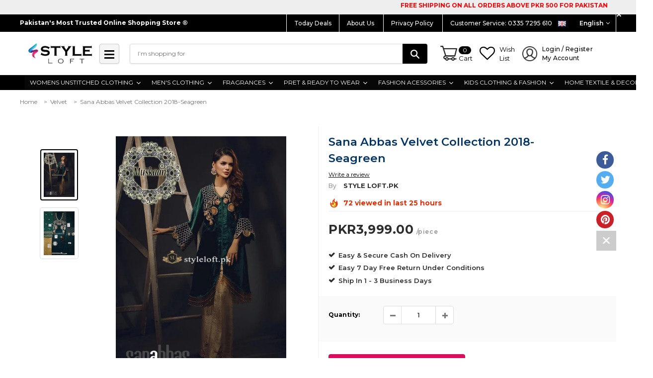

--- FILE ---
content_type: text/html; charset=utf-8
request_url: https://styleloft.pk/collections/velvet/products/sana-abbas-velvet-collection-2018-seagreen
body_size: 50139
content:
<!doctype html>
<!--[if lt IE 7]><html class="no-js lt-ie9 lt-ie8 lt-ie7" lang="en"> <![endif]-->
<!--[if IE 7]><html class="no-js lt-ie9 lt-ie8" lang="en"> <![endif]-->
<!--[if IE 8]><html class="no-js lt-ie9" lang="en"> <![endif]-->
<!--[if IE 9 ]><html class="ie9 no-js"> <![endif]-->
<!--[if (gt IE 9)|!(IE)]><!--> <html class="no-js"> <!--<![endif]-->
<head>
  
  <!-- Global site tag (gtag.js) - Google Ads: 350785808 -->
<script async src="https://www.googletagmanager.com/gtag/js?id=AW-350785808"></script>
<script>
  window.dataLayer = window.dataLayer || [];
  function gtag(){dataLayer.push(arguments);}
  gtag('js', new Date());

  gtag('config', 'AW-350785808');
</script>

<meta name="google-site-verification" content="oc_1tBk6-fzXgCaB0uq81Qkekfck8aTHgX4ohqWBFRY" />
<meta name="facebook-domain-verification" content="3gaxgpvb5tge7pbp1eazc8z843a6ux" />
  
  <!-- Global site tag (gtag.js) - Google Ads: 350785808 -->
<script async src="https://www.googletagmanager.com/gtag/js?id=AW-350785808"></script>
<script>
  window.dataLayer = window.dataLayer || [];
  function gtag(){dataLayer.push(arguments);}
  gtag('js', new Date());

  gtag('config', 'AW-350785808');
</script>
  
  <!-- Event snippet for Purchase Website conversion page -->
<script>
  gtag('event', 'conversion', {
      'send_to': 'AW-350785808/cYLGCPrisvwCEJCioqcB',
      'transaction_id': ''
  });
</script>


<!-- ROIHunterEasy HeadSnippet start -->

    

    <script type="text/javascript">
        (function() {

            var remarketingType = 'OTHER';

             // if current page is NOT cart page
            var cartPageActive = false; // unset cart page flag
            

             // if current page is product page
            var productPageActive = true; // set product page flag

            // purpose of this object is already described above
            var facebookEventParams = {
                value: '3999.0',
                content_name: 'Sana Abbas Velvet Collection 2018-Seagreen',
                content_type: 'product',
                currency: 'PKR',
                owner: 'rh_easy',
                content_ids: [ 'shopify_1916422455393_18253122109537' ]
        };

            var prodId = 'shopify_1916422455393_18253122109537';
            var prodTotalValue = 3999.0;
            // same as facebookEventParams but for google
            if (remarketingType == 'OTHER') {
                var googleTagParams = {
                    dynx_itemid: prodId,
                    dynx_pagetype: 'offerdetail',
                    dynx_totalvalue: prodTotalValue
                };
            } else {
                var googleTagParams = { // same iteration logic as in itemsCart but for google we need product ids only
                    ecomm_prodid: prodId,
                    ecomm_pagetype: 'product',
                    ecomm_totalvalue: prodTotalValue
                };
            }

            

            
            var collectionPageActive = false;
            

            
            var mainPageActive = false;
            

            var cartPage = {
                active: cartPageActive, // flag true/false
                // if facebookEventParams is undefined set facebookEventParams = null
                facebookEventParams: typeof facebookEventParams !== 'undefined' ? facebookEventParams : null,
                googleTagParams: typeof googleTagParams !== 'undefined' ? googleTagParams : null
            };

            var productPage = {
                active: productPageActive, // flag true/false
                facebookEventParams: typeof facebookEventParams !== 'undefined' ? facebookEventParams : null,
                googleTagParams: typeof googleTagParams !== 'undefined' ? googleTagParams : null
            };

            var collectionPage = {
                active: collectionPageActive, // flag true/false
                facebookEventParams: null,
                googleTagParams: typeof googleTagParams !== 'undefined' ? googleTagParams : null
            };

            var mainPage = {
                active: mainPageActive,
                facebookEventParams: null,
                googleTagParams: typeof googleTagParams !== 'undefined' ? googleTagParams : null
            };

            // here we initialize our global object which contains all necessary information for
            // our all scripts which fired some google or facebook analytic events etc.
            // we should use some unique name to identify this object to avoid names conflict
            // relative to other global objects
            var hash = 'ROIHunterEasy_5a83c915b9f3150f071dd42973557062ac2f30b295a5b6393544410da07ecb27';
            window[hash] = {
                cartPage: cartPage,
                productPage: productPage,
                collectionPage: collectionPage,
                mainPage: mainPage,
                remarketingType: remarketingType
            };

            // begin: initialize our rheasy_fbq object for facebook tracking
            window[hash].rheasy_fbq = function() {
                if (arguments.length === 0) {
                    return;
                }

                var pixelId, trackType, contentObj;     //get parameters:

                if (typeof arguments[0] === 'string') pixelId = arguments[0];       //param string PIXEL ID
                if (typeof arguments[1] === 'string') trackType = arguments[1];     //param string TRACK TYPE (PageView, Purchase)
                if (typeof arguments[2] === 'object') contentObj = arguments[2];    //param object (may be null):
                                                                                    //    {value : subtotal_price,
                                                                                    //     content_type : some_string,
                                                                                    //     currency : shop_curency,
                                                                                    //     contents : [{id, quantity, item_price}, ...] instance of array
                                                                                    //    }

                var argumentsAreValid = typeof pixelId === 'string' && pixelId.replace(/\s+/gi, '') !== '' &&
                    typeof trackType === 'string' && trackType.replace(/\s+/gi, '') !== '';

                if (!argumentsAreValid) {
                    console.error('RH PIXEL - INVALID ARGUMENTS');
                    return;
                }

                var params = [];
                params.push('id=' + encodeURIComponent(pixelId));
                switch (trackType) {
                    case 'PageView':
                    case 'ViewContent':
                    case 'Search':
                    case 'AddToCart':
                    case 'InitiateCheckout':
                    case 'AddPaymentInfo':
                    case 'Lead':
                    case 'CompleteRegistration':
                    case 'Purchase':
                    case 'AddToWishlist':
                        params.push('ev=' + encodeURIComponent(trackType));
                        break;
                    default:
                        console.error('RH PIXEL - BAD TRACKTYPE');
                        return;
                }

                params.push('dl=' + encodeURIComponent(document.location.href));
                if (document.referrer) params.push('rl=' + encodeURIComponent(document.referrer));
                params.push('if=false');
                params.push('ts=' + new Date().getTime());

                /* Custom parameters to string */
                if (typeof contentObj === 'object') {                                               //`contents : [{id, quantity, item_price}, ...]` to string
                    for (var u in contentObj) {
                        if (typeof contentObj[u] === 'object' && contentObj[u] instanceof Array) {  // `[{id, quantity, item_price}, ...]` to string
                            if (contentObj[u].length > 0) {
                                for (var y = 0; y < contentObj[u].length; y++) {
                                    if (typeof contentObj[u][y] === 'object') {                     // `{id, quantity, item_price}` to string
                                        contentObj[u][y] = JSON.stringify(contentObj[u][y]);
                                    }
                                    contentObj[u][y] = (contentObj[u][y] + '')  //JSON to string
                                        .replace(/^\s+|\s+$/gi, '')             //delete white characterts from begin on end of the string
                                        .replace(/\s+/gi, ' ')                  //replace white characters inside string to ' '
                                }
                                params.push('cd[' + u + ']=' + encodeURIComponent(contentObj[u].join(',')   //create JSON array - [param1,param2,param3]
                                    .replace(/^/gi, '[')
                                    .replace(/$/gi, ']')))
                            }
                        } else if (typeof contentObj[u] === 'string') {
                            params.push('cd[' + u + ']=' + encodeURIComponent(contentObj[u]));
                        }
                    }
                }

                var imgId = new Date().getTime();
                var img = document.createElement('img');
                img.id = 'fb_' + imgId, img.src = 'https://www.facebook.com/tr/?' + params.join('&'), img.width = 1, img.height = 1, img.style = 'display:none;';
                document.head.appendChild(img);
                window.setTimeout(function() { var t = document.getElementById('fb_' + imgId);
                    t.parentElement.removeChild(t); }, 1000);

            };
            // end of: initializing rheasy_fbq object
        })();
    </script><!-- ROIHunterEasy HeadSnippet end -->


  <!-- Basic page needs ================================================== -->
  <meta charset="utf-8">
  <meta http-equiv="X-UA-Compatible" content="IE=edge,chrome=1">
<meta name="facebook-domain-verification" content="3gaxgpvb5tge7pbp1eazc8z843a6ux" />
  
  
  
	
  <!-- Title and description ================================================== -->
  <title>
  
    
    Sana Abbas Velvet Collection 2018-Seagreen | 3999.00 PKR &ndash; STYLE LOFT
   
    
  </title>


  <!-- Collection meta =======================================   -->
  
    
  		<meta name="description" content="STYLE LOFT.PK | 3999.00 PKR | Fabric:Velvet (Shirt)Net (Dupatta)Fabric (Trouser) Banarsi Jamawar Embroidery Details:• Embroidered Net Dupatta• Embroidered Sequence Velvet Front• Embroidered Sequence Velvet Sleeves Add Ons: • Handwork Lace">
  	
  
  
  <!-- Product meta ================================================== -->
  


  <meta property="og:type" content="product">
  <meta property="og:title" content="Sana Abbas Velvet Collection 2018-Seagreen">
  
  <meta property="og:image" content="http://styleloft.pk/cdn/shop/products/style-loft-pk-sana-abbas-velvet-collection-2018-seagreen-5473238483041_grande.jpg?v=1552755373">
  <meta property="og:image:secure_url" content="https://styleloft.pk/cdn/shop/products/style-loft-pk-sana-abbas-velvet-collection-2018-seagreen-5473238483041_grande.jpg?v=1552755373">
  
  <meta property="og:image" content="http://styleloft.pk/cdn/shop/products/style-loft-pk-sana-abbas-velvet-collection-2018-seagreen-5473238450273_grande.jpg?v=1552755373">
  <meta property="og:image:secure_url" content="https://styleloft.pk/cdn/shop/products/style-loft-pk-sana-abbas-velvet-collection-2018-seagreen-5473238450273_grande.jpg?v=1552755373">
  
  <meta property="og:price:amount" content="3,999.00">
  <meta property="og:price:currency" content="PKR">


  <meta property="og:description" content="STYLE LOFT.PK | 3999.00 PKR | Fabric:Velvet (Shirt)Net (Dupatta)Fabric (Trouser) Banarsi Jamawar Embroidery Details:• Embroidered Net Dupatta• Embroidered Sequence Velvet Front• Embroidered Sequence Velvet Sleeves Add Ons: • Handwork Lace">


  <meta property="og:url" content="https://styleloft.pk/products/sana-abbas-velvet-collection-2018-seagreen">
  <meta property="og:site_name" content="STYLE LOFT">
  <!-- /snippets/twitter-card.liquid -->





  <meta name="twitter:card" content="product">
  <meta name="twitter:title" content="Sana Abbas Velvet Collection 2018-Seagreen">
  <meta name="twitter:description" content="
Fabric:Velvet (Shirt)Net (Dupatta)Fabric (Trouser) Banarsi Jamawar
Embroidery Details:• Embroidered Net Dupatta• Embroidered Sequence Velvet Front• Embroidered Sequence Velvet Sleeves
Add Ons: • Handwork Lace
">
  <meta name="twitter:image" content="https://styleloft.pk/cdn/shop/products/style-loft-pk-sana-abbas-velvet-collection-2018-seagreen-5473238483041_medium.jpg?v=1552755373">
  <meta name="twitter:image:width" content="240">
  <meta name="twitter:image:height" content="240">
  <meta name="twitter:label1" content="Price">
  <meta name="twitter:data1" content="PKR3,999.00">
  
  <meta name="twitter:label2" content="Brand">
  <meta name="twitter:data2" content="STYLE LOFT.PK">
  



  <!-- Helpers ================================================== -->
  <link rel="canonical" href="https://styleloft.pk/products/sana-abbas-velvet-collection-2018-seagreen">
  <meta name="viewport" content="width=device-width,initial-scale=1">
  
  <!-- Favicon -->
   
    <link rel="shortcut icon" href="//styleloft.pk/cdn/shop/files/imgpsh_fullsize_2_d06aa58d-0c1d-4b44-985d-84781613f1ac_32x32.png?v=1738634380" type="image/png">
  
 
   <!-- fonts -->
  
<script type="text/javascript">
  WebFontConfig = {
    google: { families: [ 
      
          'Montserrat:100,200,300,400,500,600,700,800,900'
	  
      
      
      	
      		,
      	      
        'Montserrat:100,200,300,400,500,600,700,800,900'
	  
      
      
      	
      		,
      	      
        'Montserrat:100,200,300,400,500,600,700,800,900'
	  
      
      
    ] }
  };
  (function() {
    var wf = document.createElement('script');
    wf.src = ('https:' == document.location.protocol ? 'https' : 'http') +
      '://ajax.googleapis.com/ajax/libs/webfont/1/webfont.js';
    wf.type = 'text/javascript';
    wf.async = 'true';
    var s = document.getElementsByTagName('script')[0];
    s.parentNode.insertBefore(wf, s);
  })(); 
</script>

  
   <!-- Styles -->
   <!-- <link rel="stylesheet" type="text/css" href="//cdn.jsdelivr.net/jquery.slick/1.6.0/slick.css"/> -->
<link rel="stylesheet" href="//maxcdn.bootstrapcdn.com/font-awesome/4.7.0/css/font-awesome.min.css">

<link href="//styleloft.pk/cdn/shop/t/19/assets/bootstrap.min.css?v=7546796328522137121556654820" rel="stylesheet" type="text/css" media="all" />
<!-- Theme base and media queries -->
<link href="//styleloft.pk/cdn/shop/t/19/assets/owl.carousel.css?v=40205257402576527171551274199" rel="stylesheet" type="text/css" media="all" />
<link href="//styleloft.pk/cdn/shop/t/19/assets/owl.theme.css?v=169847067115308396321551274199" rel="stylesheet" type="text/css" media="all" />
<link href="//styleloft.pk/cdn/shop/t/19/assets/jcarousel.css?v=164886511777525660831551274193" rel="stylesheet" type="text/css" media="all" />
<link href="//styleloft.pk/cdn/shop/t/19/assets/selectize.bootstrap3.scss.css?v=118966386664581825661551274200" rel="stylesheet" type="text/css" media="all" />
<link href="//styleloft.pk/cdn/shop/t/19/assets/jquery.fancybox.css?v=117390163860654242571551274195" rel="stylesheet" type="text/css" media="all" />
<link href="//styleloft.pk/cdn/shop/t/19/assets/component.css?v=121099943501351976721551274186" rel="stylesheet" type="text/css" media="all" />

<link href="//styleloft.pk/cdn/shop/t/19/assets/theme-styles.css?v=49759495716591373351698566046" rel="stylesheet" type="text/css" media="all" />
<link href="//styleloft.pk/cdn/shop/t/19/assets/theme-styles-setting.css?v=56984103655245069481557562074" rel="stylesheet" type="text/css" media="all" />
<link href="//styleloft.pk/cdn/shop/t/19/assets/theme-styles-responsive.css?v=108458770916764127821698566046" rel="stylesheet" type="text/css" media="all" />


<link href="//styleloft.pk/cdn/shop/t/19/assets/animate.css?v=155063736736766579641551274180" rel="stylesheet" type="text/css" media="all" />


  
   <!-- Scripts -->
  
<script src="//styleloft.pk/cdn/shop/t/19/assets/jquery.min.js?v=32460426840832490021551274196" type="text/javascript"></script>
<script src="//styleloft.pk/cdn/shop/t/19/assets/jquery-cookie.min.js?v=72365755745404048181551274194" type="text/javascript"></script>
<script src="//styleloft.pk/cdn/shop/t/19/assets/selectize.min.js?v=74685606144567451161551274200" type="text/javascript"></script>
<script src="//styleloft.pk/cdn/shop/t/19/assets/jquery.nicescroll.min.js?v=166122000064107150281551274196" type="text/javascript"></script>
<script src="//styleloft.pk/cdn/shop/t/19/assets/jquery.sticky.js?v=102992599866657543701551274196" type="text/javascript"></script>
<script>
  window.ajax_cart = false;
  window.money_format = "<span class=money>PKR{{amount}}</span>";
  window.shop_currency = "PKR";
  window.show_multiple_currencies = false;
  window.loading_url = "//styleloft.pk/cdn/shop/t/19/assets/loading.gif?v=66789063791697613551551274198"; 
  window.use_color_swatch = true;
  window.product_image_resize = false;
  window.enable_sidebar_multiple_choice = true;
  window.dropdowncart_type = "hover";
  window.file_url = "//styleloft.pk/cdn/shop/files/?v=19811";
  window.asset_url = "";
  window.images_size = {
    is_crop: false,
    ratio_width : 1.35,
    ratio_height : 2,
  };
  window.inventory_text = {
    in_stock: "In stock",
    many_in_stock: "Many in stock",
    out_of_stock: "Out of stock",
    add_to_cart: "BUY NOW",
    sold_out: "Sold Out",
    unavailable: "Sold Out"
  };
          
  window.multi_lang = true;
</script>


    <script src="//styleloft.pk/cdn/shop/t/19/assets/lang2.js?v=22377726915879968721551274197" type="text/javascript"></script>
<script>
  var translator = {
    current_lang : jQuery.cookie("language"),
    init: function() {
        translator.updateStyling();
  		translator.updateInventoryText();  		
    },
    updateStyling: function() {
        var style;
        if (translator.isLang2()) {
          style = "<style>*[data-translate] {visibility:hidden} .lang1 {display:none}</style>";          
        } else {
          style = "<style>*[data-translate] {visibility:visible} .lang2 {display:none}</style>";
        }
        jQuery('head').append(style);
    },
    updateLangSwitcher: function() {
      if (translator.isLang2()) {
        jQuery(".lang-switcher option[value=2]").attr("selected", "selected");
      }
    },
    getTextToTranslate: function(selector) {
      var result = window.lang2;
      //check if there is parameter
      var params;
      if (selector.indexOf("|") > 0) {
        var devideList = selector.split("|");
        selector = devideList[0];
        params = devideList[1].split(",");
      }

      var selectorArr = selector.split('.');
      if (selectorArr) {
        for (var i = 0; i < selectorArr.length; i++) {
            result = result[selectorArr[i]];
        }
      } else {
        result = result[selector];
      }

      //check if result is object, case one and other
      if (result && result.one && result.other) {
        var countEqual1 = true;
        for (var i = 0; i < params.length; i++) {
          if (params[i].indexOf("count") >= 0) {
            variables = params[i].split(":");
            if (variables.length>1) {
              var count = variables[1];
              if (count > 1) {
                countEqual1 = false;
              }
            }
          }
        }

        if (countEqual1) {
          result = result.one;
        } else {
          result = result.other;
        }
      }

      //replace params
      
      if (params && params.length>0) {
        result = result.replace(/{{\s*/g, "{{");
        result = result.replace(/\s*}}/g, "}}");
        for (var i = 0; i < params.length; i++) {
          variables = params[i].split(":");
          if (variables.length>1) {
            result = result.replace("{{"+variables[0]+"}}", variables[1]);
          }          
        }
      }
      

      return result;
    },
    isLang2: function() {
      return translator.current_lang && translator.current_lang == 2;
    },
    updateInventoryText: function() {
      if (translator.isLang2()) {
          window.inventory_text = {
            in_stock: window.lang2.products.product.in_stock,
            many_in_stock: window.lang2.products.product.many_in_stock,
            out_of_stock: window.lang2.products.product.out_of_stock,
            add_to_cart: window.lang2.products.product.add_to_cart,
    		sold_out: window.lang2.products.product.sold_out,
            unavailable: window.lang2.products.product.unavailable
          };
      }
    },
    doTranslate: function(blockSelector) {
      if (translator.isLang2()) {
        jQuery(blockSelector + " [data-translate]").each(function(e) {          
          var item = jQuery(this);
          var selector = item.attr("data-translate");
          var text = translator.getTextToTranslate(selector);
          //translate only title
          if (item.attr("translate-item")) {
            var attribute = item.attr("translate-item");
            if (attribute == 'blog-date-author') {
              item.html(text);
            } else if (attribute!="") {            
              item.attr(attribute,text);
            }
          } else if (item.is("input")) {
            item.val(text);
          } else {
            item.text(text);
          }
          item.css("visibility","visible");
        });
      }
    }   
  };
  translator.init();
          
  jQuery(document).ready(function() {    
    jQuery(".lang-switcher").change(function() {
      var value = jQuery(this).val();
      jQuery.cookie('language', value, {expires:10, path:'/'});
      location.reload();
    });
  translator.doTranslate("body");
  });
</script>


  <!-- Header hook for plugins ================================================== -->
  <script>window.performance && window.performance.mark && window.performance.mark('shopify.content_for_header.start');</script><meta name="google-site-verification" content="9VfXxKHRteWQoxFigfBPpNusOabdYwgK561-lTFVHlI">
<meta id="shopify-digital-wallet" name="shopify-digital-wallet" content="/5969313861/digital_wallets/dialog">
<link rel="alternate" type="application/json+oembed" href="https://styleloft.pk/products/sana-abbas-velvet-collection-2018-seagreen.oembed">
<script async="async" src="/checkouts/internal/preloads.js?locale=en-PK"></script>
<script id="shopify-features" type="application/json">{"accessToken":"a476357dd90624aaf0aaf264263c8bf5","betas":["rich-media-storefront-analytics"],"domain":"styleloft.pk","predictiveSearch":true,"shopId":5969313861,"locale":"en"}</script>
<script>var Shopify = Shopify || {};
Shopify.shop = "style-loft-pk.myshopify.com";
Shopify.locale = "en";
Shopify.currency = {"active":"PKR","rate":"1.0"};
Shopify.country = "PK";
Shopify.theme = {"name":"StyleLoft.Pk","id":43783389281,"schema_name":"Ella","schema_version":"2.0.8","theme_store_id":null,"role":"main"};
Shopify.theme.handle = "null";
Shopify.theme.style = {"id":null,"handle":null};
Shopify.cdnHost = "styleloft.pk/cdn";
Shopify.routes = Shopify.routes || {};
Shopify.routes.root = "/";</script>
<script type="module">!function(o){(o.Shopify=o.Shopify||{}).modules=!0}(window);</script>
<script>!function(o){function n(){var o=[];function n(){o.push(Array.prototype.slice.apply(arguments))}return n.q=o,n}var t=o.Shopify=o.Shopify||{};t.loadFeatures=n(),t.autoloadFeatures=n()}(window);</script>
<script id="shop-js-analytics" type="application/json">{"pageType":"product"}</script>
<script defer="defer" async type="module" src="//styleloft.pk/cdn/shopifycloud/shop-js/modules/v2/client.init-shop-cart-sync_BT-GjEfc.en.esm.js"></script>
<script defer="defer" async type="module" src="//styleloft.pk/cdn/shopifycloud/shop-js/modules/v2/chunk.common_D58fp_Oc.esm.js"></script>
<script defer="defer" async type="module" src="//styleloft.pk/cdn/shopifycloud/shop-js/modules/v2/chunk.modal_xMitdFEc.esm.js"></script>
<script type="module">
  await import("//styleloft.pk/cdn/shopifycloud/shop-js/modules/v2/client.init-shop-cart-sync_BT-GjEfc.en.esm.js");
await import("//styleloft.pk/cdn/shopifycloud/shop-js/modules/v2/chunk.common_D58fp_Oc.esm.js");
await import("//styleloft.pk/cdn/shopifycloud/shop-js/modules/v2/chunk.modal_xMitdFEc.esm.js");

  window.Shopify.SignInWithShop?.initShopCartSync?.({"fedCMEnabled":true,"windoidEnabled":true});

</script>
<script>(function() {
  var isLoaded = false;
  function asyncLoad() {
    if (isLoaded) return;
    isLoaded = true;
    var urls = ["https:\/\/cdn.shopify.com\/s\/files\/1\/0683\/1371\/0892\/files\/splmn-shopify-prod-August-31.min.js?v=1693985059\u0026shop=style-loft-pk.myshopify.com"];
    for (var i = 0; i < urls.length; i++) {
      var s = document.createElement('script');
      s.type = 'text/javascript';
      s.async = true;
      s.src = urls[i];
      var x = document.getElementsByTagName('script')[0];
      x.parentNode.insertBefore(s, x);
    }
  };
  if(window.attachEvent) {
    window.attachEvent('onload', asyncLoad);
  } else {
    window.addEventListener('load', asyncLoad, false);
  }
})();</script>
<script id="__st">var __st={"a":5969313861,"offset":18000,"reqid":"60fb641e-e7e4-46cc-8383-f16dbe703cbf-1769133875","pageurl":"styleloft.pk\/collections\/velvet\/products\/sana-abbas-velvet-collection-2018-seagreen","u":"fa4a4ef74670","p":"product","rtyp":"product","rid":1916422455393};</script>
<script>window.ShopifyPaypalV4VisibilityTracking = true;</script>
<script id="captcha-bootstrap">!function(){'use strict';const t='contact',e='account',n='new_comment',o=[[t,t],['blogs',n],['comments',n],[t,'customer']],c=[[e,'customer_login'],[e,'guest_login'],[e,'recover_customer_password'],[e,'create_customer']],r=t=>t.map((([t,e])=>`form[action*='/${t}']:not([data-nocaptcha='true']) input[name='form_type'][value='${e}']`)).join(','),a=t=>()=>t?[...document.querySelectorAll(t)].map((t=>t.form)):[];function s(){const t=[...o],e=r(t);return a(e)}const i='password',u='form_key',d=['recaptcha-v3-token','g-recaptcha-response','h-captcha-response',i],f=()=>{try{return window.sessionStorage}catch{return}},m='__shopify_v',_=t=>t.elements[u];function p(t,e,n=!1){try{const o=window.sessionStorage,c=JSON.parse(o.getItem(e)),{data:r}=function(t){const{data:e,action:n}=t;return t[m]||n?{data:e,action:n}:{data:t,action:n}}(c);for(const[e,n]of Object.entries(r))t.elements[e]&&(t.elements[e].value=n);n&&o.removeItem(e)}catch(o){console.error('form repopulation failed',{error:o})}}const l='form_type',E='cptcha';function T(t){t.dataset[E]=!0}const w=window,h=w.document,L='Shopify',v='ce_forms',y='captcha';let A=!1;((t,e)=>{const n=(g='f06e6c50-85a8-45c8-87d0-21a2b65856fe',I='https://cdn.shopify.com/shopifycloud/storefront-forms-hcaptcha/ce_storefront_forms_captcha_hcaptcha.v1.5.2.iife.js',D={infoText:'Protected by hCaptcha',privacyText:'Privacy',termsText:'Terms'},(t,e,n)=>{const o=w[L][v],c=o.bindForm;if(c)return c(t,g,e,D).then(n);var r;o.q.push([[t,g,e,D],n]),r=I,A||(h.body.append(Object.assign(h.createElement('script'),{id:'captcha-provider',async:!0,src:r})),A=!0)});var g,I,D;w[L]=w[L]||{},w[L][v]=w[L][v]||{},w[L][v].q=[],w[L][y]=w[L][y]||{},w[L][y].protect=function(t,e){n(t,void 0,e),T(t)},Object.freeze(w[L][y]),function(t,e,n,w,h,L){const[v,y,A,g]=function(t,e,n){const i=e?o:[],u=t?c:[],d=[...i,...u],f=r(d),m=r(i),_=r(d.filter((([t,e])=>n.includes(e))));return[a(f),a(m),a(_),s()]}(w,h,L),I=t=>{const e=t.target;return e instanceof HTMLFormElement?e:e&&e.form},D=t=>v().includes(t);t.addEventListener('submit',(t=>{const e=I(t);if(!e)return;const n=D(e)&&!e.dataset.hcaptchaBound&&!e.dataset.recaptchaBound,o=_(e),c=g().includes(e)&&(!o||!o.value);(n||c)&&t.preventDefault(),c&&!n&&(function(t){try{if(!f())return;!function(t){const e=f();if(!e)return;const n=_(t);if(!n)return;const o=n.value;o&&e.removeItem(o)}(t);const e=Array.from(Array(32),(()=>Math.random().toString(36)[2])).join('');!function(t,e){_(t)||t.append(Object.assign(document.createElement('input'),{type:'hidden',name:u})),t.elements[u].value=e}(t,e),function(t,e){const n=f();if(!n)return;const o=[...t.querySelectorAll(`input[type='${i}']`)].map((({name:t})=>t)),c=[...d,...o],r={};for(const[a,s]of new FormData(t).entries())c.includes(a)||(r[a]=s);n.setItem(e,JSON.stringify({[m]:1,action:t.action,data:r}))}(t,e)}catch(e){console.error('failed to persist form',e)}}(e),e.submit())}));const S=(t,e)=>{t&&!t.dataset[E]&&(n(t,e.some((e=>e===t))),T(t))};for(const o of['focusin','change'])t.addEventListener(o,(t=>{const e=I(t);D(e)&&S(e,y())}));const B=e.get('form_key'),M=e.get(l),P=B&&M;t.addEventListener('DOMContentLoaded',(()=>{const t=y();if(P)for(const e of t)e.elements[l].value===M&&p(e,B);[...new Set([...A(),...v().filter((t=>'true'===t.dataset.shopifyCaptcha))])].forEach((e=>S(e,t)))}))}(h,new URLSearchParams(w.location.search),n,t,e,['guest_login'])})(!0,!0)}();</script>
<script integrity="sha256-4kQ18oKyAcykRKYeNunJcIwy7WH5gtpwJnB7kiuLZ1E=" data-source-attribution="shopify.loadfeatures" defer="defer" src="//styleloft.pk/cdn/shopifycloud/storefront/assets/storefront/load_feature-a0a9edcb.js" crossorigin="anonymous"></script>
<script data-source-attribution="shopify.dynamic_checkout.dynamic.init">var Shopify=Shopify||{};Shopify.PaymentButton=Shopify.PaymentButton||{isStorefrontPortableWallets:!0,init:function(){window.Shopify.PaymentButton.init=function(){};var t=document.createElement("script");t.src="https://styleloft.pk/cdn/shopifycloud/portable-wallets/latest/portable-wallets.en.js",t.type="module",document.head.appendChild(t)}};
</script>
<script data-source-attribution="shopify.dynamic_checkout.buyer_consent">
  function portableWalletsHideBuyerConsent(e){var t=document.getElementById("shopify-buyer-consent"),n=document.getElementById("shopify-subscription-policy-button");t&&n&&(t.classList.add("hidden"),t.setAttribute("aria-hidden","true"),n.removeEventListener("click",e))}function portableWalletsShowBuyerConsent(e){var t=document.getElementById("shopify-buyer-consent"),n=document.getElementById("shopify-subscription-policy-button");t&&n&&(t.classList.remove("hidden"),t.removeAttribute("aria-hidden"),n.addEventListener("click",e))}window.Shopify?.PaymentButton&&(window.Shopify.PaymentButton.hideBuyerConsent=portableWalletsHideBuyerConsent,window.Shopify.PaymentButton.showBuyerConsent=portableWalletsShowBuyerConsent);
</script>
<script data-source-attribution="shopify.dynamic_checkout.cart.bootstrap">document.addEventListener("DOMContentLoaded",(function(){function t(){return document.querySelector("shopify-accelerated-checkout-cart, shopify-accelerated-checkout")}if(t())Shopify.PaymentButton.init();else{new MutationObserver((function(e,n){t()&&(Shopify.PaymentButton.init(),n.disconnect())})).observe(document.body,{childList:!0,subtree:!0})}}));
</script>
<script id="sections-script" data-sections="navbar-new,brands" defer="defer" src="//styleloft.pk/cdn/shop/t/19/compiled_assets/scripts.js?v=19811"></script>
<script>window.performance && window.performance.mark && window.performance.mark('shopify.content_for_header.end');</script>

  <!--[if lt IE 9]>
  <script src="//html5shiv.googlecode.com/svn/trunk/html5.js" type="text/javascript"></script>
  <![endif]-->

  
  




  
  
  
    
<script>
    
    
    
    var gsf_conversion_data = {page_type : 'product', event : 'view_item', data : {product_data : [{variant_id : 18253122109537, product_id : 1916422455393, name : "Sana Abbas Velvet Collection 2018-Seagreen", price : "3999.00", currency : "PKR", sku : "", brand : "STYLE LOFT.PK", variant : "Default Title", category : ""}], total_price : "3999.00"}};
    
</script>
  




<!-- BEGIN app block: shopify://apps/xo-insert-code/blocks/insert-code-header/72017b12-3679-442e-b23c-5c62460717f5 --><!-- XO-InsertCode Header -->


<!-- TikTok Pixel Code Start -->
<script>
!function (w, d, t) {
  w.TiktokAnalyticsObject=t;var ttq=w[t]=w[t]||[];ttq.methods=["page","track","identify","instances","debug","on","off","once","ready","alias","group","enableCookie","disableCookie","holdConsent","revokeConsent","grantConsent"],ttq.setAndDefer=function(t,e){t[e]=function(){t.push([e].concat(Array.prototype.slice.call(arguments,0)))}};for(var i=0;i<ttq.methods.length;i++)ttq.setAndDefer(ttq,ttq.methods[i]);ttq.instance=function(t){for(
var e=ttq._i[t]||[],n=0;n<ttq.methods.length;n++)ttq.setAndDefer(e,ttq.methods[n]);return e},ttq.load=function(e,n){var r="https://analytics.tiktok.com/i18n/pixel/events.js",o=n&&n.partner;ttq._i=ttq._i||{},ttq._i[e]=[],ttq._i[e]._u=r,ttq._t=ttq._t||{},ttq._t[e]=+new Date,ttq._o=ttq._o||{},ttq._o[e]=n||{};n=document.createElement("script")
;n.type="text/javascript",n.async=!0,n.src=r+"?sdkid="+e+"&lib="+t;e=document.getElementsByTagName("script")[0];e.parentNode.insertBefore(n,e)};


  ttq.load('D2DLURBC77U9PLHEIHEG');
  ttq.page();
}(window, document, 'ttq');
</script>
<!-- TikTok Pixel Code End -->
  
<!-- End: XO-InsertCode Header -->


<!-- END app block --><link href="https://monorail-edge.shopifysvc.com" rel="dns-prefetch">
<script>(function(){if ("sendBeacon" in navigator && "performance" in window) {try {var session_token_from_headers = performance.getEntriesByType('navigation')[0].serverTiming.find(x => x.name == '_s').description;} catch {var session_token_from_headers = undefined;}var session_cookie_matches = document.cookie.match(/_shopify_s=([^;]*)/);var session_token_from_cookie = session_cookie_matches && session_cookie_matches.length === 2 ? session_cookie_matches[1] : "";var session_token = session_token_from_headers || session_token_from_cookie || "";function handle_abandonment_event(e) {var entries = performance.getEntries().filter(function(entry) {return /monorail-edge.shopifysvc.com/.test(entry.name);});if (!window.abandonment_tracked && entries.length === 0) {window.abandonment_tracked = true;var currentMs = Date.now();var navigation_start = performance.timing.navigationStart;var payload = {shop_id: 5969313861,url: window.location.href,navigation_start,duration: currentMs - navigation_start,session_token,page_type: "product"};window.navigator.sendBeacon("https://monorail-edge.shopifysvc.com/v1/produce", JSON.stringify({schema_id: "online_store_buyer_site_abandonment/1.1",payload: payload,metadata: {event_created_at_ms: currentMs,event_sent_at_ms: currentMs}}));}}window.addEventListener('pagehide', handle_abandonment_event);}}());</script>
<script id="web-pixels-manager-setup">(function e(e,d,r,n,o){if(void 0===o&&(o={}),!Boolean(null===(a=null===(i=window.Shopify)||void 0===i?void 0:i.analytics)||void 0===a?void 0:a.replayQueue)){var i,a;window.Shopify=window.Shopify||{};var t=window.Shopify;t.analytics=t.analytics||{};var s=t.analytics;s.replayQueue=[],s.publish=function(e,d,r){return s.replayQueue.push([e,d,r]),!0};try{self.performance.mark("wpm:start")}catch(e){}var l=function(){var e={modern:/Edge?\/(1{2}[4-9]|1[2-9]\d|[2-9]\d{2}|\d{4,})\.\d+(\.\d+|)|Firefox\/(1{2}[4-9]|1[2-9]\d|[2-9]\d{2}|\d{4,})\.\d+(\.\d+|)|Chrom(ium|e)\/(9{2}|\d{3,})\.\d+(\.\d+|)|(Maci|X1{2}).+ Version\/(15\.\d+|(1[6-9]|[2-9]\d|\d{3,})\.\d+)([,.]\d+|)( \(\w+\)|)( Mobile\/\w+|) Safari\/|Chrome.+OPR\/(9{2}|\d{3,})\.\d+\.\d+|(CPU[ +]OS|iPhone[ +]OS|CPU[ +]iPhone|CPU IPhone OS|CPU iPad OS)[ +]+(15[._]\d+|(1[6-9]|[2-9]\d|\d{3,})[._]\d+)([._]\d+|)|Android:?[ /-](13[3-9]|1[4-9]\d|[2-9]\d{2}|\d{4,})(\.\d+|)(\.\d+|)|Android.+Firefox\/(13[5-9]|1[4-9]\d|[2-9]\d{2}|\d{4,})\.\d+(\.\d+|)|Android.+Chrom(ium|e)\/(13[3-9]|1[4-9]\d|[2-9]\d{2}|\d{4,})\.\d+(\.\d+|)|SamsungBrowser\/([2-9]\d|\d{3,})\.\d+/,legacy:/Edge?\/(1[6-9]|[2-9]\d|\d{3,})\.\d+(\.\d+|)|Firefox\/(5[4-9]|[6-9]\d|\d{3,})\.\d+(\.\d+|)|Chrom(ium|e)\/(5[1-9]|[6-9]\d|\d{3,})\.\d+(\.\d+|)([\d.]+$|.*Safari\/(?![\d.]+ Edge\/[\d.]+$))|(Maci|X1{2}).+ Version\/(10\.\d+|(1[1-9]|[2-9]\d|\d{3,})\.\d+)([,.]\d+|)( \(\w+\)|)( Mobile\/\w+|) Safari\/|Chrome.+OPR\/(3[89]|[4-9]\d|\d{3,})\.\d+\.\d+|(CPU[ +]OS|iPhone[ +]OS|CPU[ +]iPhone|CPU IPhone OS|CPU iPad OS)[ +]+(10[._]\d+|(1[1-9]|[2-9]\d|\d{3,})[._]\d+)([._]\d+|)|Android:?[ /-](13[3-9]|1[4-9]\d|[2-9]\d{2}|\d{4,})(\.\d+|)(\.\d+|)|Mobile Safari.+OPR\/([89]\d|\d{3,})\.\d+\.\d+|Android.+Firefox\/(13[5-9]|1[4-9]\d|[2-9]\d{2}|\d{4,})\.\d+(\.\d+|)|Android.+Chrom(ium|e)\/(13[3-9]|1[4-9]\d|[2-9]\d{2}|\d{4,})\.\d+(\.\d+|)|Android.+(UC? ?Browser|UCWEB|U3)[ /]?(15\.([5-9]|\d{2,})|(1[6-9]|[2-9]\d|\d{3,})\.\d+)\.\d+|SamsungBrowser\/(5\.\d+|([6-9]|\d{2,})\.\d+)|Android.+MQ{2}Browser\/(14(\.(9|\d{2,})|)|(1[5-9]|[2-9]\d|\d{3,})(\.\d+|))(\.\d+|)|K[Aa][Ii]OS\/(3\.\d+|([4-9]|\d{2,})\.\d+)(\.\d+|)/},d=e.modern,r=e.legacy,n=navigator.userAgent;return n.match(d)?"modern":n.match(r)?"legacy":"unknown"}(),u="modern"===l?"modern":"legacy",c=(null!=n?n:{modern:"",legacy:""})[u],f=function(e){return[e.baseUrl,"/wpm","/b",e.hashVersion,"modern"===e.buildTarget?"m":"l",".js"].join("")}({baseUrl:d,hashVersion:r,buildTarget:u}),m=function(e){var d=e.version,r=e.bundleTarget,n=e.surface,o=e.pageUrl,i=e.monorailEndpoint;return{emit:function(e){var a=e.status,t=e.errorMsg,s=(new Date).getTime(),l=JSON.stringify({metadata:{event_sent_at_ms:s},events:[{schema_id:"web_pixels_manager_load/3.1",payload:{version:d,bundle_target:r,page_url:o,status:a,surface:n,error_msg:t},metadata:{event_created_at_ms:s}}]});if(!i)return console&&console.warn&&console.warn("[Web Pixels Manager] No Monorail endpoint provided, skipping logging."),!1;try{return self.navigator.sendBeacon.bind(self.navigator)(i,l)}catch(e){}var u=new XMLHttpRequest;try{return u.open("POST",i,!0),u.setRequestHeader("Content-Type","text/plain"),u.send(l),!0}catch(e){return console&&console.warn&&console.warn("[Web Pixels Manager] Got an unhandled error while logging to Monorail."),!1}}}}({version:r,bundleTarget:l,surface:e.surface,pageUrl:self.location.href,monorailEndpoint:e.monorailEndpoint});try{o.browserTarget=l,function(e){var d=e.src,r=e.async,n=void 0===r||r,o=e.onload,i=e.onerror,a=e.sri,t=e.scriptDataAttributes,s=void 0===t?{}:t,l=document.createElement("script"),u=document.querySelector("head"),c=document.querySelector("body");if(l.async=n,l.src=d,a&&(l.integrity=a,l.crossOrigin="anonymous"),s)for(var f in s)if(Object.prototype.hasOwnProperty.call(s,f))try{l.dataset[f]=s[f]}catch(e){}if(o&&l.addEventListener("load",o),i&&l.addEventListener("error",i),u)u.appendChild(l);else{if(!c)throw new Error("Did not find a head or body element to append the script");c.appendChild(l)}}({src:f,async:!0,onload:function(){if(!function(){var e,d;return Boolean(null===(d=null===(e=window.Shopify)||void 0===e?void 0:e.analytics)||void 0===d?void 0:d.initialized)}()){var d=window.webPixelsManager.init(e)||void 0;if(d){var r=window.Shopify.analytics;r.replayQueue.forEach((function(e){var r=e[0],n=e[1],o=e[2];d.publishCustomEvent(r,n,o)})),r.replayQueue=[],r.publish=d.publishCustomEvent,r.visitor=d.visitor,r.initialized=!0}}},onerror:function(){return m.emit({status:"failed",errorMsg:"".concat(f," has failed to load")})},sri:function(e){var d=/^sha384-[A-Za-z0-9+/=]+$/;return"string"==typeof e&&d.test(e)}(c)?c:"",scriptDataAttributes:o}),m.emit({status:"loading"})}catch(e){m.emit({status:"failed",errorMsg:(null==e?void 0:e.message)||"Unknown error"})}}})({shopId: 5969313861,storefrontBaseUrl: "https://styleloft.pk",extensionsBaseUrl: "https://extensions.shopifycdn.com/cdn/shopifycloud/web-pixels-manager",monorailEndpoint: "https://monorail-edge.shopifysvc.com/unstable/produce_batch",surface: "storefront-renderer",enabledBetaFlags: ["2dca8a86"],webPixelsConfigList: [{"id":"692846689","configuration":"{\"account_ID\":\"70296\",\"google_analytics_tracking_tag\":\"1\",\"measurement_id\":\"2\",\"api_secret\":\"3\",\"shop_settings\":\"{\\\"custom_pixel_script\\\":\\\"https:\\\\\\\/\\\\\\\/storage.googleapis.com\\\\\\\/gsf-scripts\\\\\\\/custom-pixels\\\\\\\/style-loft-pk.js\\\"}\"}","eventPayloadVersion":"v1","runtimeContext":"LAX","scriptVersion":"c6b888297782ed4a1cba19cda43d6625","type":"APP","apiClientId":1558137,"privacyPurposes":[],"dataSharingAdjustments":{"protectedCustomerApprovalScopes":["read_customer_address","read_customer_email","read_customer_name","read_customer_personal_data","read_customer_phone"]}},{"id":"199458913","configuration":"{\"config\":\"{\\\"pixel_id\\\":\\\"G-ZD0XEVN01N\\\",\\\"target_country\\\":\\\"PK\\\",\\\"gtag_events\\\":[{\\\"type\\\":\\\"begin_checkout\\\",\\\"action_label\\\":\\\"G-ZD0XEVN01N\\\"},{\\\"type\\\":\\\"search\\\",\\\"action_label\\\":\\\"G-ZD0XEVN01N\\\"},{\\\"type\\\":\\\"view_item\\\",\\\"action_label\\\":[\\\"G-ZD0XEVN01N\\\",\\\"MC-D40W3GD7QW\\\"]},{\\\"type\\\":\\\"purchase\\\",\\\"action_label\\\":[\\\"G-ZD0XEVN01N\\\",\\\"MC-D40W3GD7QW\\\"]},{\\\"type\\\":\\\"page_view\\\",\\\"action_label\\\":[\\\"G-ZD0XEVN01N\\\",\\\"MC-D40W3GD7QW\\\"]},{\\\"type\\\":\\\"add_payment_info\\\",\\\"action_label\\\":\\\"G-ZD0XEVN01N\\\"},{\\\"type\\\":\\\"add_to_cart\\\",\\\"action_label\\\":\\\"G-ZD0XEVN01N\\\"}],\\\"enable_monitoring_mode\\\":false}\"}","eventPayloadVersion":"v1","runtimeContext":"OPEN","scriptVersion":"b2a88bafab3e21179ed38636efcd8a93","type":"APP","apiClientId":1780363,"privacyPurposes":[],"dataSharingAdjustments":{"protectedCustomerApprovalScopes":["read_customer_address","read_customer_email","read_customer_name","read_customer_personal_data","read_customer_phone"]}},{"id":"75858017","configuration":"{\"pixel_id\":\"1240706992792991\",\"pixel_type\":\"facebook_pixel\",\"metaapp_system_user_token\":\"-\"}","eventPayloadVersion":"v1","runtimeContext":"OPEN","scriptVersion":"ca16bc87fe92b6042fbaa3acc2fbdaa6","type":"APP","apiClientId":2329312,"privacyPurposes":["ANALYTICS","MARKETING","SALE_OF_DATA"],"dataSharingAdjustments":{"protectedCustomerApprovalScopes":["read_customer_address","read_customer_email","read_customer_name","read_customer_personal_data","read_customer_phone"]}},{"id":"62619745","eventPayloadVersion":"v1","runtimeContext":"LAX","scriptVersion":"1","type":"CUSTOM","privacyPurposes":["ANALYTICS"],"name":"Google Analytics tag (migrated)"},{"id":"84344929","eventPayloadVersion":"1","runtimeContext":"LAX","scriptVersion":"1","type":"CUSTOM","privacyPurposes":["ANALYTICS","MARKETING","SALE_OF_DATA"],"name":"TikTok"},{"id":"shopify-app-pixel","configuration":"{}","eventPayloadVersion":"v1","runtimeContext":"STRICT","scriptVersion":"0450","apiClientId":"shopify-pixel","type":"APP","privacyPurposes":["ANALYTICS","MARKETING"]},{"id":"shopify-custom-pixel","eventPayloadVersion":"v1","runtimeContext":"LAX","scriptVersion":"0450","apiClientId":"shopify-pixel","type":"CUSTOM","privacyPurposes":["ANALYTICS","MARKETING"]}],isMerchantRequest: false,initData: {"shop":{"name":"STYLE LOFT","paymentSettings":{"currencyCode":"PKR"},"myshopifyDomain":"style-loft-pk.myshopify.com","countryCode":"PK","storefrontUrl":"https:\/\/styleloft.pk"},"customer":null,"cart":null,"checkout":null,"productVariants":[{"price":{"amount":3999.0,"currencyCode":"PKR"},"product":{"title":"Sana Abbas Velvet Collection 2018-Seagreen","vendor":"STYLE LOFT.PK","id":"1916422455393","untranslatedTitle":"Sana Abbas Velvet Collection 2018-Seagreen","url":"\/products\/sana-abbas-velvet-collection-2018-seagreen","type":""},"id":"18253122109537","image":{"src":"\/\/styleloft.pk\/cdn\/shop\/products\/style-loft-pk-sana-abbas-velvet-collection-2018-seagreen-5473238483041.jpg?v=1552755373"},"sku":"","title":"Default Title","untranslatedTitle":"Default Title"}],"purchasingCompany":null},},"https://styleloft.pk/cdn","fcfee988w5aeb613cpc8e4bc33m6693e112",{"modern":"","legacy":""},{"shopId":"5969313861","storefrontBaseUrl":"https:\/\/styleloft.pk","extensionBaseUrl":"https:\/\/extensions.shopifycdn.com\/cdn\/shopifycloud\/web-pixels-manager","surface":"storefront-renderer","enabledBetaFlags":"[\"2dca8a86\"]","isMerchantRequest":"false","hashVersion":"fcfee988w5aeb613cpc8e4bc33m6693e112","publish":"custom","events":"[[\"page_viewed\",{}],[\"product_viewed\",{\"productVariant\":{\"price\":{\"amount\":3999.0,\"currencyCode\":\"PKR\"},\"product\":{\"title\":\"Sana Abbas Velvet Collection 2018-Seagreen\",\"vendor\":\"STYLE LOFT.PK\",\"id\":\"1916422455393\",\"untranslatedTitle\":\"Sana Abbas Velvet Collection 2018-Seagreen\",\"url\":\"\/products\/sana-abbas-velvet-collection-2018-seagreen\",\"type\":\"\"},\"id\":\"18253122109537\",\"image\":{\"src\":\"\/\/styleloft.pk\/cdn\/shop\/products\/style-loft-pk-sana-abbas-velvet-collection-2018-seagreen-5473238483041.jpg?v=1552755373\"},\"sku\":\"\",\"title\":\"Default Title\",\"untranslatedTitle\":\"Default Title\"}}]]"});</script><script>
  window.ShopifyAnalytics = window.ShopifyAnalytics || {};
  window.ShopifyAnalytics.meta = window.ShopifyAnalytics.meta || {};
  window.ShopifyAnalytics.meta.currency = 'PKR';
  var meta = {"product":{"id":1916422455393,"gid":"gid:\/\/shopify\/Product\/1916422455393","vendor":"STYLE LOFT.PK","type":"","handle":"sana-abbas-velvet-collection-2018-seagreen","variants":[{"id":18253122109537,"price":399900,"name":"Sana Abbas Velvet Collection 2018-Seagreen","public_title":null,"sku":""}],"remote":false},"page":{"pageType":"product","resourceType":"product","resourceId":1916422455393,"requestId":"60fb641e-e7e4-46cc-8383-f16dbe703cbf-1769133875"}};
  for (var attr in meta) {
    window.ShopifyAnalytics.meta[attr] = meta[attr];
  }
</script>
<script class="analytics">
  (function () {
    var customDocumentWrite = function(content) {
      var jquery = null;

      if (window.jQuery) {
        jquery = window.jQuery;
      } else if (window.Checkout && window.Checkout.$) {
        jquery = window.Checkout.$;
      }

      if (jquery) {
        jquery('body').append(content);
      }
    };

    var hasLoggedConversion = function(token) {
      if (token) {
        return document.cookie.indexOf('loggedConversion=' + token) !== -1;
      }
      return false;
    }

    var setCookieIfConversion = function(token) {
      if (token) {
        var twoMonthsFromNow = new Date(Date.now());
        twoMonthsFromNow.setMonth(twoMonthsFromNow.getMonth() + 2);

        document.cookie = 'loggedConversion=' + token + '; expires=' + twoMonthsFromNow;
      }
    }

    var trekkie = window.ShopifyAnalytics.lib = window.trekkie = window.trekkie || [];
    if (trekkie.integrations) {
      return;
    }
    trekkie.methods = [
      'identify',
      'page',
      'ready',
      'track',
      'trackForm',
      'trackLink'
    ];
    trekkie.factory = function(method) {
      return function() {
        var args = Array.prototype.slice.call(arguments);
        args.unshift(method);
        trekkie.push(args);
        return trekkie;
      };
    };
    for (var i = 0; i < trekkie.methods.length; i++) {
      var key = trekkie.methods[i];
      trekkie[key] = trekkie.factory(key);
    }
    trekkie.load = function(config) {
      trekkie.config = config || {};
      trekkie.config.initialDocumentCookie = document.cookie;
      var first = document.getElementsByTagName('script')[0];
      var script = document.createElement('script');
      script.type = 'text/javascript';
      script.onerror = function(e) {
        var scriptFallback = document.createElement('script');
        scriptFallback.type = 'text/javascript';
        scriptFallback.onerror = function(error) {
                var Monorail = {
      produce: function produce(monorailDomain, schemaId, payload) {
        var currentMs = new Date().getTime();
        var event = {
          schema_id: schemaId,
          payload: payload,
          metadata: {
            event_created_at_ms: currentMs,
            event_sent_at_ms: currentMs
          }
        };
        return Monorail.sendRequest("https://" + monorailDomain + "/v1/produce", JSON.stringify(event));
      },
      sendRequest: function sendRequest(endpointUrl, payload) {
        // Try the sendBeacon API
        if (window && window.navigator && typeof window.navigator.sendBeacon === 'function' && typeof window.Blob === 'function' && !Monorail.isIos12()) {
          var blobData = new window.Blob([payload], {
            type: 'text/plain'
          });

          if (window.navigator.sendBeacon(endpointUrl, blobData)) {
            return true;
          } // sendBeacon was not successful

        } // XHR beacon

        var xhr = new XMLHttpRequest();

        try {
          xhr.open('POST', endpointUrl);
          xhr.setRequestHeader('Content-Type', 'text/plain');
          xhr.send(payload);
        } catch (e) {
          console.log(e);
        }

        return false;
      },
      isIos12: function isIos12() {
        return window.navigator.userAgent.lastIndexOf('iPhone; CPU iPhone OS 12_') !== -1 || window.navigator.userAgent.lastIndexOf('iPad; CPU OS 12_') !== -1;
      }
    };
    Monorail.produce('monorail-edge.shopifysvc.com',
      'trekkie_storefront_load_errors/1.1',
      {shop_id: 5969313861,
      theme_id: 43783389281,
      app_name: "storefront",
      context_url: window.location.href,
      source_url: "//styleloft.pk/cdn/s/trekkie.storefront.8d95595f799fbf7e1d32231b9a28fd43b70c67d3.min.js"});

        };
        scriptFallback.async = true;
        scriptFallback.src = '//styleloft.pk/cdn/s/trekkie.storefront.8d95595f799fbf7e1d32231b9a28fd43b70c67d3.min.js';
        first.parentNode.insertBefore(scriptFallback, first);
      };
      script.async = true;
      script.src = '//styleloft.pk/cdn/s/trekkie.storefront.8d95595f799fbf7e1d32231b9a28fd43b70c67d3.min.js';
      first.parentNode.insertBefore(script, first);
    };
    trekkie.load(
      {"Trekkie":{"appName":"storefront","development":false,"defaultAttributes":{"shopId":5969313861,"isMerchantRequest":null,"themeId":43783389281,"themeCityHash":"17319181390357707723","contentLanguage":"en","currency":"PKR","eventMetadataId":"1f8e562d-eb46-4a04-8497-a63bcdb9455e"},"isServerSideCookieWritingEnabled":true,"monorailRegion":"shop_domain","enabledBetaFlags":["65f19447"]},"Session Attribution":{},"S2S":{"facebookCapiEnabled":true,"source":"trekkie-storefront-renderer","apiClientId":580111}}
    );

    var loaded = false;
    trekkie.ready(function() {
      if (loaded) return;
      loaded = true;

      window.ShopifyAnalytics.lib = window.trekkie;

      var originalDocumentWrite = document.write;
      document.write = customDocumentWrite;
      try { window.ShopifyAnalytics.merchantGoogleAnalytics.call(this); } catch(error) {};
      document.write = originalDocumentWrite;

      window.ShopifyAnalytics.lib.page(null,{"pageType":"product","resourceType":"product","resourceId":1916422455393,"requestId":"60fb641e-e7e4-46cc-8383-f16dbe703cbf-1769133875","shopifyEmitted":true});

      var match = window.location.pathname.match(/checkouts\/(.+)\/(thank_you|post_purchase)/)
      var token = match? match[1]: undefined;
      if (!hasLoggedConversion(token)) {
        setCookieIfConversion(token);
        window.ShopifyAnalytics.lib.track("Viewed Product",{"currency":"PKR","variantId":18253122109537,"productId":1916422455393,"productGid":"gid:\/\/shopify\/Product\/1916422455393","name":"Sana Abbas Velvet Collection 2018-Seagreen","price":"3999.00","sku":"","brand":"STYLE LOFT.PK","variant":null,"category":"","nonInteraction":true,"remote":false},undefined,undefined,{"shopifyEmitted":true});
      window.ShopifyAnalytics.lib.track("monorail:\/\/trekkie_storefront_viewed_product\/1.1",{"currency":"PKR","variantId":18253122109537,"productId":1916422455393,"productGid":"gid:\/\/shopify\/Product\/1916422455393","name":"Sana Abbas Velvet Collection 2018-Seagreen","price":"3999.00","sku":"","brand":"STYLE LOFT.PK","variant":null,"category":"","nonInteraction":true,"remote":false,"referer":"https:\/\/styleloft.pk\/collections\/velvet\/products\/sana-abbas-velvet-collection-2018-seagreen"});
      }
    });


        var eventsListenerScript = document.createElement('script');
        eventsListenerScript.async = true;
        eventsListenerScript.src = "//styleloft.pk/cdn/shopifycloud/storefront/assets/shop_events_listener-3da45d37.js";
        document.getElementsByTagName('head')[0].appendChild(eventsListenerScript);

})();</script>
  <script>
  if (!window.ga || (window.ga && typeof window.ga !== 'function')) {
    window.ga = function ga() {
      (window.ga.q = window.ga.q || []).push(arguments);
      if (window.Shopify && window.Shopify.analytics && typeof window.Shopify.analytics.publish === 'function') {
        window.Shopify.analytics.publish("ga_stub_called", {}, {sendTo: "google_osp_migration"});
      }
      console.error("Shopify's Google Analytics stub called with:", Array.from(arguments), "\nSee https://help.shopify.com/manual/promoting-marketing/pixels/pixel-migration#google for more information.");
    };
    if (window.Shopify && window.Shopify.analytics && typeof window.Shopify.analytics.publish === 'function') {
      window.Shopify.analytics.publish("ga_stub_initialized", {}, {sendTo: "google_osp_migration"});
    }
  }
</script>
<script
  defer
  src="https://styleloft.pk/cdn/shopifycloud/perf-kit/shopify-perf-kit-3.0.4.min.js"
  data-application="storefront-renderer"
  data-shop-id="5969313861"
  data-render-region="gcp-us-central1"
  data-page-type="product"
  data-theme-instance-id="43783389281"
  data-theme-name="Ella"
  data-theme-version="2.0.8"
  data-monorail-region="shop_domain"
  data-resource-timing-sampling-rate="10"
  data-shs="true"
  data-shs-beacon="true"
  data-shs-export-with-fetch="true"
  data-shs-logs-sample-rate="1"
  data-shs-beacon-endpoint="https://styleloft.pk/api/collect"
></script>
</head>


<body id="sana-abbas-velvet-collection-2018-seagreen-3999-00-pkr" class=" template-product" >
<!-- ROIHunterEasy BodySection start --><script src="//styleloft.pk/cdn/shop/t/19/assets/roi_hunter_easy_body_section.js?v=36460222864081829471561165522" type="text/javascript"></script><!-- ROIHunterEasy BodySection end -->
  <nav class="cbp-spmenu cbp-spmenu-vertical cbp-spmenu-left" id="cbp-spmenu-s1">
    <div class="gf-menu-device-wrapper">
      <div class="gf-menu-device-container"></div>
    </div>
    <div class="opt-area"></div>
  </nav>
  <div class="wrapper-container">	
    <div style="background:#eeeeee; color: red; " > <marquee> <b> FREE SHIPPING ON ALL ORDERS ABOVE PKR 500 FOR PAKISTAN </b></marquee> </div> 
    
	<div id="shopify-section-header" class="shopify-section"><header class="site-header" role="banner">
  
    
    <div class="header-top">
      
      <a href="javascript:void(0)" class="close">close</a>
    </div>
    <script>
      if (jQuery.cookie('headerTop') == 'closed') {
        jQuery('.header-top').remove();
      }

      jQuery('.header-top a.close').bind('click',function(){
        jQuery('.header-top').remove();
        jQuery.cookie('headerTop', 'closed', {expires:1, path:'/'});
      });  
  </script>

   
  
  <div class="header-bottom">
    
    
    <div class="free_shipping">
      
      
<span class="lang1"><p>Pakistan's Most Trusted Online Shopping Store ®</p></span>
<span class="lang2"><p>Pakistan's Most Trusted Online Shopping Store ®</p></span>

   
    </div>
    
      <div class="header-mobile">
        <div class="menu-block visible-phone"><!-- start Navigation Mobile  -->        
          <div id="showLeftPush">           
            <span></span>
          </div>
        </div><!-- end Navigation Mobile  --> 
        <div class="customer-area">
          <a href="javascript:void(0)" class="icon_customer"></a>
          <div class="grb-content">
          	<ul>
              <li class="close_mnu">×</li>
                    
              <li><a id="customer_login_link" href="/account/login" data-translate="customer.login.sign_in">Sign In</a></li>
              <li><a href="/account/register" class="register">Register</a></li>
              
              <li><a href="/pages/wish-list">My Wishlist</a></li>
             <li>
<span class="lang1"><p><a href="/collections/sale" title="SALE">Today Deals</a></p></span>
<span class="lang2"><p><a href="/collections/sale" title="SALE">Today Deals</a></p></span>
</li> 
             <li>
<span class="lang1"><p><a href="/pages/about-us" title="About Us">About Us </a></p></span>
<span class="lang2"><p><a href="/pages/about-us" title="About Us">About Us </a></p></span>
</li> 
            <li>
<span class="lang1"><p><a href="/pages/privacy-policy" title="Privacy Policy">Privacy Policy </a></p></span>
<span class="lang2"><p><a href="/pages/privacy-policy" title="Privacy Policy">Privacy Policy </a></p></span>
</li>
            <li>
<span class="lang1"><p>Customer Service: 0335 7295 610</p></span>
<span class="lang2"><p>Customer Service: 0335 7295 610</p></span>
</li>
              <div class="mb_horl"></div>
            </ul>
          </div>
        </div>
        <div class="header-logo">
        
          
          <a href="/">
            
             
            
            <img src="//styleloft.pk/cdn/shop/files/imgpsh_fullsize_1_dc72be75-a9d2-43c2-9099-9f1957ec2bd5.png?v=1738634077" alt="STYLE LOFT" itemprop="logo">
            
             
            <img src="//styleloft.pk/cdn/shop/files/imgpsh_fullsize_3fc9d938-a565-4cdf-8c89-6630f954b0fb.png?v=1738634227" alt="STYLE LOFT" itemprop="logo">
            
          </a>
          
        </div>	        
        <div class="wl-mb"></div>
        <div class="wrapper-top-cart">
  <p class="top-cart">             
    <a href="javascript:void(0)" class="cartToggle">
      <span class="icon"></span>
      <span class="cartCount">0</span><span class="fixcartCount">0</span>
      <span class="first" data-translate="cart.general.shopping_cart">Cart</span>    
    </a>  
  </p>
  <div class="dropdown-cart" style="display:none"> 
    <div class="no-items">
      <p>There are no items in Cart </p>
      <p class="text-continue"><a href="javascript:void(0)" data-translate="cart.ajax_cart.continue_shopping">Continue Shopping</a></p>
    </div>
    <div class="has-items">
      <ol class="mini-products-list">  
        
      </ol>
      <div class="summary">                
        <p class="total">
          <span class="label"><span data-translate="cart.label.total">Total</span>:</span>
          <span class="price"><span class=money>PKR0.00</span></span> 
        </p>
      </div>
      <div class="actions">
        <button class="btn" onclick="window.location='/checkout'" data-translate="cart.general.checkout">Check Out</button>
      </div>
      <p class="text-cart"><a href="/cart" data-translate="cart.general.view_cart">View or Edit your cart</a></p>
    </div>
  </div>
</div>
      </div>
    
   
      
      <div class="header-panel">
        <div class="top-header-panel">
          <div class="container">
            <div class="row">
     
              
          	  
              	<div class="free_shipping"> 
<span class="lang1"><p>Pakistan's Most Trusted Online Shopping Store ®</p></span>
<span class="lang2"><p>Pakistan's Most Trusted Online Shopping Store ®</p></span>
</div>
              
              <div class="column-right">
                <div class="hd-item">
<span class="lang1"><p><a href="/collections/sale" title="SALE">Today Deals</a></p></span>
<span class="lang2"><p><a href="/collections/sale" title="SALE">Today Deals</a></p></span>
</div>
                <div class="hd-item">
<span class="lang1"><p><a href="/pages/about-us" title="About Us">About Us </a></p></span>
<span class="lang2"><p><a href="/pages/about-us" title="About Us">About Us </a></p></span>
</div>
                <div class="hd-item hd-mb">
                  
                  
<span class="lang1"><p><a href="/pages/privacy-policy" title="Privacy Policy">Privacy Policy </a></p></span>
<span class="lang2"><p><a href="/pages/privacy-policy" title="Privacy Policy">Privacy Policy </a></p></span>
</div>
                <div class="hd-item hd_ship">
<span class="lang1"><p>Customer Service: 0335 7295 610</p></span>
<span class="lang2"><p>Customer Service: 0335 7295 610</p></span>
</div>
                
                
                <div class="lang-block">
                  <select class="lang-switcher">
                    <option value="1">English</option>
                    <option value="2">German</option>
                  </select>
                </div>
                <script>
                  translator.updateLangSwitcher();
                  jQuery('.lang-switcher').selectize();          
                </script>
                <style>        
                .selectize-control div[data-value~="1"] {background: url(//styleloft.pk/cdn/shop/t/19/assets/i-lang-1.png?v=84147573227940199321551274189) no-repeat;}        
                .selectize-control div[data-value~="2"] {background: url(//styleloft.pk/cdn/shop/t/19/assets/i-lang-2.png?v=10160930444287505451557526905) no-repeat;}        
                </style>
                
              </div>
            </div>
            
          </div>
          
          
          
          </div>
          <div class="bottom-header-panel">
            <div class="container header-content">
              <div class="header-logo hd-left">
                
                <a href="/">
                    
                  <img src="//styleloft.pk/cdn/shop/files/imgpsh_fullsize_1_dc72be75-a9d2-43c2-9099-9f1957ec2bd5.png?v=1738634077" alt="STYLE LOFT" itemprop="logo">
                  
                   
                  <img src="//styleloft.pk/cdn/shop/files/imgpsh_fullsize_3fc9d938-a565-4cdf-8c89-6630f954b0fb.png?v=1738634227" alt="STYLE LOFT" itemprop="logo">
                  
                </a>
                
                
                
                <div class="hd-menu">
                  <div class="menu-title" data-toggle="dropdown"><span></span></div>
                  <div class="new-categories-main dropdown-menu"></div>
                </div>
                <style>
                	.home-main, .top-bg{
                    	display:none
                    }
                </style>
                <script>
                   $(document).ready(function(){
                	jQuery('.new-categories-main').html($('.home-main').html()); 
                   });
                </script>
                
              </div>
              <div class="hd-search hd-middle">


<a class="icon-search" href="javascript:void(0)">
	<svg aria-hidden="true" focusable="false" role="presentation" class="icon ico_search" viewBox="0 0 37 40"><path d="M35.6 36l-9.8-9.8c4.1-5.4 3.6-13.2-1.3-18.1-5.4-5.4-14.2-5.4-19.7 0-5.4 5.4-5.4 14.2 0 19.7 2.6 2.6 6.1 4.1 9.8 4.1 3 0 5.9-1 8.3-2.8l9.8 9.8c.4.4.9.6 1.4.6s1-.2 1.4-.6c.9-.9.9-2.1.1-2.9zm-20.9-8.2c-2.6 0-5.1-1-7-2.9-3.9-3.9-3.9-10.1 0-14C9.6 9 12.2 8 14.7 8s5.1 1 7 2.9c3.9 3.9 3.9 10.1 0 14-1.9 1.9-4.4 2.9-7 2.9z"></path></svg>
</a>
<form action="/search" method="get" class="input-group search-bar" role="search">
  <input type="hidden" name="type" value="product">
  
  
  
  <input type="text" name="q" value="" data-translate="general.search.placeholder" translate-item="placeholder" placeholder="I’m shopping for" class="input-group-field" aria-label="Search Site" autocomplete="off">
  
  <span class="input-group-btn">
    <button type="submit" class="btn btn-search"><svg aria-hidden="true" focusable="false" role="presentation" class="icon ico_search" viewBox="0 0 37 40"><path d="M35.6 36l-9.8-9.8c4.1-5.4 3.6-13.2-1.3-18.1-5.4-5.4-14.2-5.4-19.7 0-5.4 5.4-5.4 14.2 0 19.7 2.6 2.6 6.1 4.1 9.8 4.1 3 0 5.9-1 8.3-2.8l9.8 9.8c.4.4.9.6 1.4.6s1-.2 1.4-.6c.9-.9.9-2.1.1-2.9zm-20.9-8.2c-2.6 0-5.1-1-7-2.9-3.9-3.9-3.9-10.1 0-14C9.6 9 12.2 8 14.7 8s5.1 1 7 2.9c3.9 3.9 3.9 10.1 0 14-1.9 1.9-4.4 2.9-7 2.9z"></path></svg></button>
  </span>
</form>
</div>
              <div class="hd-right">
              <div class="hd-cart"><div class="wrapper-top-cart">
  <p class="top-cart">             
    <a href="javascript:void(0)" class="cartToggle">
      <span class="icon"></span>
      <span class="cartCount">0</span><span class="fixcartCount">0</span>
      <span class="first" data-translate="cart.general.shopping_cart">Cart</span>    
    </a>  
  </p>
  <div class="dropdown-cart" style="display:none"> 
    <div class="no-items">
      <p>There are no items in Cart </p>
      <p class="text-continue"><a href="javascript:void(0)" data-translate="cart.ajax_cart.continue_shopping">Continue Shopping</a></p>
    </div>
    <div class="has-items">
      <ol class="mini-products-list">  
        
      </ol>
      <div class="summary">                
        <p class="total">
          <span class="label"><span data-translate="cart.label.total">Total</span>:</span>
          <span class="price"><span class=money>PKR0.00</span></span> 
        </p>
      </div>
      <div class="actions">
        <button class="btn" onclick="window.location='/checkout'" data-translate="cart.general.checkout">Check Out</button>
      </div>
      <p class="text-cart"><a href="/cart" data-translate="cart.general.view_cart">View or Edit your cart</a></p>
    </div>
  </div>
</div></div>
              
                <div class="hd-wishlist">
                  <a href="/pages/wish-list" >
                    <i class="fa fa-heart-o"></i>
                    <span data-translate="wishlist.general.my_wishlist">
                    Wish List
                    </span>
                  </a>
                </div>
            
                <div class="hd-account dropdown-login">
<ul class="customer-links">
  

     
  
  
  
  
  <li class="dropdown ct_login">
    <a class="login" data-toggle="dropdown" href="/account/login" data-translate="customer.login.sign_in">Login
    / <span href="/account/register">Register</span>
    	<span href="/account" data-translate="customer.account.title">My Account</span>
      </a>
      <div class="dropdown-menu" role="menu" aria-labelledby="dLabel">
         <form accept-charset="UTF-8" action="/account/login" method="post">
           <label>Returning Customer</label>
           <input name="form_type" type="hidden" value="customer_login" />
           <input name="utf8" type="hidden" value="✓" />

           <input type="email" value="" name="customer[email]" placeholder="Email Address">
          
           <input type="password" value="" name="customer[password]" placeholder="Password">         	
           <div class="action-btn">
             <input type="submit" class="btn btn-lgin" value="Login">
             <a class="forgot_pw" href="/account/login#recover">Forgot your password?</a>
             <a href="/account/register" class="btn">Register</a>
           </div>
        </form>
      </div>
  </li>
  
  
  
</ul>
</div>
              </div>
            </div>
             <div class="nav-search on visible-xs">


<a class="icon-search" href="javascript:void(0)">
	<svg aria-hidden="true" focusable="false" role="presentation" class="icon ico_search" viewBox="0 0 37 40"><path d="M35.6 36l-9.8-9.8c4.1-5.4 3.6-13.2-1.3-18.1-5.4-5.4-14.2-5.4-19.7 0-5.4 5.4-5.4 14.2 0 19.7 2.6 2.6 6.1 4.1 9.8 4.1 3 0 5.9-1 8.3-2.8l9.8 9.8c.4.4.9.6 1.4.6s1-.2 1.4-.6c.9-.9.9-2.1.1-2.9zm-20.9-8.2c-2.6 0-5.1-1-7-2.9-3.9-3.9-3.9-10.1 0-14C9.6 9 12.2 8 14.7 8s5.1 1 7 2.9c3.9 3.9 3.9 10.1 0 14-1.9 1.9-4.4 2.9-7 2.9z"></path></svg>
</a>
<form action="/search" method="get" class="input-group search-bar" role="search">
  <input type="hidden" name="type" value="product">
  
  
  
  <input type="text" name="q" value="" data-translate="general.search.placeholder" translate-item="placeholder" placeholder="I’m shopping for" class="input-group-field" aria-label="Search Site" autocomplete="off">
  
  <span class="input-group-btn">
    <button type="submit" class="btn btn-search"><svg aria-hidden="true" focusable="false" role="presentation" class="icon ico_search" viewBox="0 0 37 40"><path d="M35.6 36l-9.8-9.8c4.1-5.4 3.6-13.2-1.3-18.1-5.4-5.4-14.2-5.4-19.7 0-5.4 5.4-5.4 14.2 0 19.7 2.6 2.6 6.1 4.1 9.8 4.1 3 0 5.9-1 8.3-2.8l9.8 9.8c.4.4.9.6 1.4.6s1-.2 1.4-.6c.9-.9.9-2.1.1-2.9zm-20.9-8.2c-2.6 0-5.1-1-7-2.9-3.9-3.9-3.9-10.1 0-14C9.6 9 12.2 8 14.7 8s5.1 1 7 2.9c3.9 3.9 3.9 10.1 0 14-1.9 1.9-4.4 2.9-7 2.9z"></path></svg></button>
  </span>
</form>
</div>
          </div>
      </div>
  </div>
</header>

<script>
  translator.doTranslate(".site-header");
</script>


<script>

  window.dropdowncart_type = "hover";

</script>
<style>
  
.customer-links .login, .header-bottom .top-cart a, .hd-wishlist a{
  	color:#000000;
  	text-decoration: none;
}
  
  
.top-header-panel { background: #000000; }
.header-bottom .selectize-dropdown, 
.header-bottom .selectize-input input,
.free_shipping, .free_shipping a { color: #ffffff; }
.header-bottom .selectize-control.single .selectize-input:after { border-top-color: #ffffff; }
.customer-links .fa,
.header-bottom .top-cart .fa-shopping-bag,
.header-bottom .search-bar .input-group-btn button.btn,
.customer-area .dropdown-menu a,
.wrapper-top-cart .btn-check-out .btn,
.customer-links,.currency,
.header-bottom .selectize-control div.item,
.hd-item, .hd-item a{ color: #ffffff;font-weight: 500; }
.header-bottom .selectize-control.single .selectize-input:after{border-top-color:#ffffff;}
.header-bottom .selectize-control.single .selectize-input.dropdown-active:after{border-bottom-color:#ffffff; }

.header-bottom .selectize-control.single .selectize-input, .header-bottom .selectize-control.single .selectize-input input, .ct_register a, a.icon_search{
	color: #ffffff;
  	font-weight: 500;
}
.top-header-panel{
    border-bottom:1px solid #ffffff
}
.hd-item{
  	border-left:1px solid #ffffff
}
.lang-block .selectize-control{
}
.currency .selectize-control, .ct_register{
    border-left: 1px solid #ffffff;
    border-right: 1px solid #ffffff;
}
.lang-block .selectize-control{
  	border-right:1px solid #ffffff
}
a.icon_search{
    border-left: 1px solid #ffffff;
}
.hl-right-top .nav-search.on, .nav_search .nav-search{
  	color:#ffffff;
  	background:#000000
}
.hl-right-top .nav-search.on input.input-group-field, .hl-right-top .nav-search.on .btn-search .fa-search, .nav_search .nav-search .btn-search .fa-search{
  	color:#ffffff;
}
.hl-right-top .search-bar, .nav_search .search-bar{
      border-bottom: 1px solid #ffffff;
}
@media (min-width:1025px){
  .show_search .nav-search ::-webkit-input-placeholder{ 
      color:#ffffff;
  }
  .show_search  .nav-search ::-moz-placeholder{ 
       color:#ffffff;
  }
  .show_search .nav-search :-ms-input-placeholder {
      color:#ffffff;
  }
  .show_search  .nav-search :-moz-placeholder{ 
      color:#ffffff;
  }
  
  .nav_search .nav-search ::-webkit-input-placeholder{ 
    	color:#ffffff!important;
  }
  .show_search  .nav-search ::-moz-placeholder{ 
    	color:#ffffff!important;
  }
  .nav_search .nav-search :-ms-input-placeholder {
    	color:#ffffff!important;
  }
  .nav_search .nav-search :-moz-placeholder{ 
    	color:#ffffff!important;
  }
}
.show_search .icon_search{
  	color:#ffffff;
  	border:1px solid #ffffff
}
/*    */

  

.hd_ship:before{
    content:"";
    background:url(//styleloft.pk/cdn/shop/t/19/assets/i-lang-1.png?v=84147573227940199321551274189) center no-repeat;
    height: 20px;
    width: 20px;
    position: absolute;
    right: 15px;
}
.hd_ship{
    padding-right: 45px;
}

.bottom-header-panel{
  	background:#ffffff
}
.header-bottom .search-bar .input-group-btn button.btn{
  background:#000000;
  color:#ffffff;
}
.header-bottom .search-bar .ico_search{
    stroke: #ffffff;
    fill: #ffffff;
}
.hd-cart .cartCount{
  background : #000000;
  color:#ffffff
}

 

</style></div>
   
	<div id="shopify-section-navbar-new" class="shopify-section index-section index-section--flush"> <div class="navbar hidden-xs" id="bs_top-menu" style="background:black !important; border-radius:0px; margin-bottom:0;" >
      <div class="navbar-inner">
        <div class="container">  
     
          <div class="nav-collapse collapse">
            <ul class="nav site-nav-new">
              
              
              
              <li class="">
                <a href="/collections/best-seller/Linen">Linen</a>
              </li>
              
              
              
              
              <li class="">
                <a href="/collections/women-clothing/Khaddar">Khaddar</a>
              </li>
              
              
              
              
              <li class="dropdown">
                <a href="#" class="dropdown-toggle" data-toggle="dropdown">Women<b class="caret"></b></a>
                <ul class="dropdown-menu">
                  
                  <li><a href="/collections/women-clothing/Chiffon">Chiffon</a></li>
                  
                  <li><a href="/collections/women-clothing/3Piece">Three Piece</a></li>
                  
                  <li><a href="/collections/women-clothing/Two-Piece">Two Piece</a></li>
                  
                  <li><a href="/collections/women-clothing/Kurti">Single Shirt</a></li>
                  
                  <li><a href="/collections/women-clothing/Stitched">Stitched</a></li>
                  
                  <li><a href="/collections/women-clothing/Weddings">Wedding Edit</a></li>
                  
                  <li><a href="/collections/women-clothing/Essentials">Essentials</a></li>
                  
                  <li><a href="/collections/women-clothing/Lawn+Summer">Lawn</a></li>
                  
                </ul>
              </li>
              
              
              
              
              <li class="">
                <a href="/collections/women-clothing/Kurti">Kurti</a>
              </li>
              
              
              
              
              <li class="">
                <a href="/collections/kids">Kids</a>
              </li>
              
              
              
              
              <li class="">
                <a href="/collections/accessories/Shoes">Footwear</a>
              </li>
              
              
              
              
              <li class="">
                <a href="/collections/bed-sheets">Bed Linen</a>
              </li>
              
              
              
              
              <li class="">
                <a href="/collections/accessories">Accessories</a>
              </li>
              
              
              
              
              <li class="">
                <a href="/collections/sale/Sale">SALE</a>
              </li>
              
              
            </ul>

            
            <form class="navbar-search pull-left" action="/search" method="get">
               <input type="text" id="top-search-input" name="q" class="search-query" value="" accesskey="4"  autocomplete="off" placeholder="Search" />
            </form>
            
           
          </div>
        </div>
      </div>
    </div>



    

<script>
  
var prodVideoId= $('iframe').data('video-id');
  $(document).on('ready', function() {
  $('.variable-width').fitVids().slick({
     dots: true,
    slidesToScroll: 1,
    autoplay:true,
    fade: false,
    autoplaySpeed:5000,
    adaptiveHeight: true,
    afterChange: function(slick, currentSlide){
    console.log(currentSlide);
  }
});   
  })
</script>

<style>
 .home-slideshow  .slick-arrow:before{ color: #fff}
  .fluid-width-video-wrapper{padding-top:38.25%!important;}
  .home-slideshow .slick-active .slide-button{background:rgba(0,0,0,0)};
   
</style>

</div>  
  
    <div class="top-bg"></div> 

     <div class="container-fluid">
 
      
      
     </div>
    
    
    <div class="quick-view"></div>
    
    	


<div class="breadcrumb">
  <div class="container">
  <div class="row">
  <a href="/" data-translate="general.breadcrumbs.home">Home</a>  
   
  
    
    <span class="arrow">></span>  
      
      
  		
  		<span class="lang1"><a href="/collections/velvet" title="">Velvet</a></span>
  		<span class="lang2"><a href="/collections/velvet" title="">Velvet</a></span>
  		
      
    
  
    <span class="arrow">></span>
  	
    <span class="lang1">Sana Abbas Velvet Collection 2018-Seagreen</span>
    <span class="lang2">Sana Abbas Velvet Collection 2018-Seagreen</span>
  	
  
  
  </div>
</div>
</div>


    
    <main class="main-content container" role="main">
      <div class="row">

  <div id="shopify-section-product-template" class="shopify-section col-xs-9 col-main"><script>  
  window.use_color_swatch = true;
</script>
  
    <div itemscope itemtype="http://schema.org/Product" class="product">
      <meta itemprop="url" content="https://styleloft.pk/products/sana-abbas-velvet-collection-2018-seagreen">
      <meta itemprop="image" content="//styleloft.pk/cdn/shop/products/style-loft-pk-sana-abbas-velvet-collection-2018-seagreen-5473238483041_grande.jpg?v=1552755373">

      <div class="row">
        <div class="col-xs-12 col-sm-5 product-img-box  has-jcarousel">
  

          <div class="product-photo-container">
             <ul class="pr_main">
              
                <li class="grid-item">
                  <a class="fancybox" rel="gallery1" href="//styleloft.pk/cdn/shop/products/style-loft-pk-sana-abbas-velvet-collection-2018-seagreen-5473238483041_1024x1024.jpg?v=1552755373" >
                    <img class="product-featured-image" src="//styleloft.pk/cdn/shop/products/style-loft-pk-sana-abbas-velvet-collection-2018-seagreen-5473238483041_grande.jpg?v=1552755373" alt="Sana Abbas Velvet Collection 2018-Seagreen" data-zoom-image="//styleloft.pk/cdn/shop/products/style-loft-pk-sana-abbas-velvet-collection-2018-seagreen-5473238483041_1024x1024.jpg?v=1552755373">
                  </a>
                </li>
              
                <li class="grid-item">
                  <a class="fancybox" rel="gallery1" href="//styleloft.pk/cdn/shop/products/style-loft-pk-sana-abbas-velvet-collection-2018-seagreen-5473238450273_1024x1024.jpg?v=1552755373" >
                    <img class="product-featured-image" src="//styleloft.pk/cdn/shop/products/style-loft-pk-sana-abbas-velvet-collection-2018-seagreen-5473238450273_grande.jpg?v=1552755373" alt="Sana Abbas Velvet Collection 2018-Seagreen" data-zoom-image="//styleloft.pk/cdn/shop/products/style-loft-pk-sana-abbas-velvet-collection-2018-seagreen-5473238450273_1024x1024.jpg?v=1552755373">
                  </a>
                </li>
              
            </ul>
            <div class="img_caption"><svg aria-hidden="true" focusable="false" role="presentation" class="icon ico_search" viewBox="0 0 37 40"><path d="M35.6 36l-9.8-9.8c4.1-5.4 3.6-13.2-1.3-18.1-5.4-5.4-14.2-5.4-19.7 0-5.4 5.4-5.4 14.2 0 19.7 2.6 2.6 6.1 4.1 9.8 4.1 3 0 5.9-1 8.3-2.8l9.8 9.8c.4.4.9.6 1.4.6s1-.2 1.4-.6c.9-.9.9-2.1.1-2.9zm-20.9-8.2c-2.6 0-5.1-1-7-2.9-3.9-3.9-3.9-10.1 0-14C9.6 9 12.2 8 14.7 8s5.1 1 7 2.9c3.9 3.9 3.9 10.1 0 14-1.9 1.9-4.4 2.9-7 2.9z"></path></svg>Mouse over to zoom in</div>
          </div>
          
          
          <div class="slick_thumbs hidden-xs thumbl_vertical ">
            <ul class="pr_slick">
              
                <li class="grid-item">
                  <a href="javascript:void(0)" data-image="//styleloft.pk/cdn/shop/products/style-loft-pk-sana-abbas-velvet-collection-2018-seagreen-5473238483041_grande.jpg?v=1552755373" data-zoom-image="//styleloft.pk/cdn/shop/products/style-loft-pk-sana-abbas-velvet-collection-2018-seagreen-5473238483041_1024x1024.jpg?v=1552755373">
                    <img src="//styleloft.pk/cdn/shop/products/style-loft-pk-sana-abbas-velvet-collection-2018-seagreen-5473238483041_compact.jpg?v=1552755373" alt="Sana Abbas Velvet Collection 2018-Seagreen">
                  </a>
                </li>
              
                <li class="grid-item">
                  <a href="javascript:void(0)" data-image="//styleloft.pk/cdn/shop/products/style-loft-pk-sana-abbas-velvet-collection-2018-seagreen-5473238450273_grande.jpg?v=1552755373" data-zoom-image="//styleloft.pk/cdn/shop/products/style-loft-pk-sana-abbas-velvet-collection-2018-seagreen-5473238450273_1024x1024.jpg?v=1552755373">
                    <img src="//styleloft.pk/cdn/shop/products/style-loft-pk-sana-abbas-velvet-collection-2018-seagreen-5473238450273_compact.jpg?v=1552755373" alt="Sana Abbas Velvet Collection 2018-Seagreen">
                  </a>
                </li>
              
            </ul>
          </div>
          
          
          
          <header class="product-title visible-xs  has-btn">
            <h1 itemprop="name">
                            
              <span class="lang1">Sana Abbas Velvet Collection 2018-Seagreen</span>
              <span class="lang2">Sana Abbas Velvet Collection 2018-Seagreen</span>
              
            </h1>
            

  <a
    href="#quoli-pdp"
    style="color:#000;text-decoration:underline"
    onclick="window.postMessage({ show: true }, '*')"
    >Write a review</a
  >

          </header>
          
          <div class="prices visible-xs">
                
                <span class="price pr-mb" itemprop="price"><span class=money>PKR3,999.00</span></span>     
              
               <div class="sample-vendor"><label>By</label><span><a href="/collections/vendors?q=STYLE%20LOFT.PK" title="STYLE LOFT.PK">STYLE LOFT.PK</a></span></div>   
                
                
              </div>
          
          
          
          <div class="p-under-img hidden-xs">
            <dl>
              <dt>
<span class="lang1">Why Buy From Us</span>
<span class="lang2">Why Buy From Us</span>
:</dt>
              
            </dl>
          </div>
        </div>

        <div class="col-xs-12 col-sm-7 product-shop">
          <header class="product-title hidden-xs has-btn">
            <h1 itemprop="name">
                            
              <span class="lang1" style="font-size: 17pt;">Sana Abbas Velvet Collection 2018-Seagreen</span>
              <span class="lang2" style="font-size: 17pt;">Sana Abbas Velvet Collection 2018-Seagreen</span>
              
               
            </h1>
            
            
          </header>

  

  <a
    href="#quoli-pdp"
    style="color:#000;text-decoration:underline"
    onclick="window.postMessage({ show: true }, '*')"
    >Write a review</a
  >

       <p class="sample-vendor hidden-xs"><label>By</label><span><a href="/collections/vendors?q=STYLE%20LOFT.PK" title="STYLE LOFT.PK">STYLE LOFT.PK</a></span></p>
  	   <div class="group_item">       	
            
          <div class="sold_product"></div> 
       </div>
          
          
          
          
          <div itemprop="offers" itemscope itemtype="http://schema.org/Offer">
            <meta itemprop="priceCurrency" content="PKR">
            <link itemprop="availability" href="http://schema.org/InStock">
            
            
                       
            <form action="/cart/add" method="post" enctype="multipart/form-data" id="add-to-cart-form">

              <div class="prices hidden-xs">
                
                <span class="price" itemprop="price"><span class=money>PKR3,999.00</span></span><span class="p-unit">/piece</span>      
              
                
                
                
              </div>
              
               
               <div class="des-pro">
                 <ul>
                   
<span class="lang1"><li>Easy & Secure Cash On Delivery</li>
<li>Easy 7 Day Free Return Under Conditions</li>
<li>Ship In 1 - 3 Business Days</li></span>
<span class="lang2"><li>Easy & Secure Cash On Delivery</li>
<li>Easy 7 Day Free Return Under Conditions</li>
<li>Ship In 1 - 3 Business Days</li></span>

                 </ul>       
               </div>
               
            <div class="product-attribute-main">
              
                
              <div id="product-variants" class="hidden">                            
                
                 
                 
                <select id="product-selectors" name="id" style="display:none">
                  
                  <option  selected="selected"  value="18253122109537">Default Title - <span class=money>PKR3,999.00</span></option>
                  
                </select>
                
                
                
                










  
    
    
    <style>
      label[for="product-select-option-0"] { display: none; }
      #add-to-cart-form .selector-wrapper {display:none}
      #product-select-option-0 { display: none; }
      #product-select-option-0 + .custom-style-select-box { display: none !important; }
    </style>
<script>//jQuery(window).load(function() { jQuery('.product-shop .selector-wrapper:eq(0)').hide(); });</script>
    
    
  



<div class="swatch clearfix" data-option-index="0">
  <div class="header">Title: <span class="value"></span></div>
  
  
    
    
      	
       
      
      <div data-value="Default Title" class="swatch-element default-title available">
        
        <input id="swatch-0-default-title" type="radio" name="option-0" value="Default Title" checked  />
        
        <label for="swatch-0-default-title">
          Default Title
<!--           <img class="crossed-out" src="//styleloft.pk/cdn/shop/t/19/assets/soldout.png?v=87937968508630906911551274202" /> -->
        </label>
        
      </div>
    
    
    <script>
      jQuery('.swatch[data-option-index="0"] .default-title').removeClass('soldout').addClass('available').find(':radio').removeAttr('disabled');
      
      var optionIndex = $('.swatch :radio').closest('.swatch').attr('data-option-index');
      var optionValue = $('.swatch :radio').val();
      $('.swatch :radio').closest('.swatch').find('.header .value').text(optionValue);
    </script>
    
  
</div>




                
                
                
                
              </div>
              
              
              
              
              
              
              
              <div class="quantity-info">
                <label class="label_qty" for="quantity" data-translate="cart.label.quantity">Quantity: </label>
                <div class="extra">
                  <div class="dec button">-</div>
                  <input type="text" id="quantity" name="quantity" value="1">
                  <div class="inc button">+</div>
                </div>
              </div>
              <script>
                jQuery(".button").on("click", function() {
                  var oldValue = jQuery("#quantity").val(),
                      newVal = 1;
        
                  if (jQuery(this).text() == "+") {
                      newVal = parseInt(oldValue) + 1;
                    } else if (oldValue > 1) {
                      newVal = parseInt(oldValue) - 1;
                  }
                  
                  jQuery("#quantity").val(newVal);
                  
                });
              </script>
             
              
              
              </div>
              <input type="submit" name="add" class="btn" data-translate="products.product.buy_now" id="product-add-to-cart" value="BUY NOW">
                                       
            </form>            
          </div>          
          
  
  <a class="wishlist" href="/account/login" title="Add to wishlist" data-translate="wishlist.general.note" translate-item="title">
    
     
    <span data-translate="wishlist.general.add_to_wishlist"class="wishlist_text">
      Add to wishlist
    </span>
  </a>
  

         
          

          
          
          <div class="share_toolbox">
            
            <p class="lang1"></p>
            <p class="lang2"></p>
            
            
            <!--<ul>
              <div class="addthis_inline_share_toolbox"></div>
          	  <script type="text/javascript" src="//s7.addthis.com/js/300/addthis_widget.js#pubid=ra-595b0ea2fb9c5869"></script>
            </ul>-->
            
          </div>
          
          
             
              <div class="p-bottom-product">
                <dl class="p-info-one">
                  <dt>
<span class="lang1">Return Policy</span>
<span class="lang2">Return Policy</span>
:</dt>
                  <dd>
<span class="lang1"><p>Easy Returns within 15 days</p></span>
<span class="lang2"><p>Easy Returns within 15 days</p></span>
</dd>
                </dl>
                <dl class="p-info-two">
                  <dt>
<span class="lang1">Delivery time:</span>
<span class="lang2">Delivery time:</span>
:</dt>
                  <dd>
<span class="lang1"><p><strong>Free &</strong> <strong>In 1 - 3 Business Days</strong></p></span>
<span class="lang2"><p><strong>Free &</strong> <strong>In 1 - 3 Business Days</strong></p></span>
</dd>
                </dl>
                <dl class="p-info-tree">
                  <dt>
<span class="lang1"></span>
<span class="lang2"></span>
:</dt>
                  
                </dl>
                <dl class="p-info-four">
                  <dt>
<span class="lang1">Security Matters</span>
<span class="lang2">Security Matters</span>
</dt>
                  <dd>
<span class="lang1"><p><strong>Full Refund</strong> if you don't receive your order</p><p><strong>Full or Partial Refund</strong> , if the item is not as described</p></span>
<span class="lang2"><p><strong>Full Refund</strong> if you don't receive your order</p><p><strong>Full or Partial Refund</strong> , if the item is not as described</p></span>
</dd>
                </dl>
              </div>     
           
          
          
          
        </div>
      </div>
      
    </div>
    
    
    <div class="panel-group">
      <ul class="nav nav-tabs" id="myTab">
        
        <li class="active">
          <a data-toggle="tab" href="#collapse-tab1">
            
            <span class="lang1">Product Details</span>
            <span class="lang2">Product Details</span>
            
          </a>
        </li>
        
        
        
        <li>
          <a data-toggle="tab" href="#collapse-tab2">
            
            <span class="lang1">Shipping & Returns</span>
            <span class="lang2">Shipping & Returns</span>
            
          </a>
        </li>
        
        
        
        <li>
          <a data-toggle="tab" href="#collapse-tab3">
            
            <span class="lang1">Why Buy From Us</span>
            <span class="lang2">Why Buy From Us</span>
            
          </a>
        </li>
        
      </ul>

      <div id="myTabContent" class="tab-content">
                
          
          <div id="collapse-tab1" class="tab-pane fade in active">
            
            <div class="lang1"><ul>
<li>Fabric:<br>Velvet (Shirt)<br>Net (Dupatta)<br>Fabric (Trouser) <br>Banarsi Jamawar</li>
<li>Embroidery Details:<br>• Embroidered Net Dupatta<br>• Embroidered Sequence Velvet Front<br>• Embroidered Sequence Velvet Sleeves</li>
<li>Add Ons:<br> • Handwork Lace</li>
</ul></div>
            <div class="lang2"><ul>
<li>Fabric:<br>Velvet (Shirt)<br>Net (Dupatta)<br>Fabric (Trouser) <br>Banarsi Jamawar</li>
<li>Embroidery Details:<br>• Embroidered Net Dupatta<br>• Embroidered Sequence Velvet Front<br>• Embroidered Sequence Velvet Sleeves</li>
<li>Add Ons:<br> • Handwork Lace</li>
</ul></div>
            
          </div>
          
        
        
        
        <div id="collapse-tab2" class="tab-pane fade">
          
          <div class="lang1"><h4>Returns Policy</h4><p>You may return most new, unopened items within 7 days of delivery for a full refund. We'll also pay the return shipping costs if the return is a result of our error (you received an incorrect or defective item, etc.).</p><p>You should expect to receive your refund within four weeks of giving your package to the return shipper, however, in many cases you will receive a refund more quickly. This time period includes the transit time for us to receive your return from the shipper (5 to 10 business days), the time it takes us to process your return once we receive it (3 to 5 business days), and the time it takes your bank to process our refund request (5 to 10 business days).</p><p>If you need to return an item, simply login to your account, view the order using the 'Complete Orders' link under the My Account menu and click the Return Item(s) button. We'll notify you via e-mail of your refund once we've received and processed the returned item.</p><h4>Shipping</h4><p>We can ship to virtually any address in the world. Note that there are restrictions on some products, and some products cannot be shipped to international destinations.</p><p>When you place an order, we will estimate shipping and delivery dates for you based on the availability of your items and the shipping options you choose. Depending on the shipping provider you choose, shipping date estimates may appear on the shipping quotes page.</p><p>Please also note that the shipping rates for many items we sell are weight-based. The weight of any such item can be found on its detail page. To reflect the policies of the shipping companies we use, all weights will be rounded up to the next full pound.</p></div>
          <div class="lang2"><h4>Returns Policy</h4><p>You may return most new, unopened items within 7 days of delivery for a full refund. We'll also pay the return shipping costs if the return is a result of our error (you received an incorrect or defective item, etc.).</p><p>You should expect to receive your refund within four weeks of giving your package to the return shipper, however, in many cases you will receive a refund more quickly. This time period includes the transit time for us to receive your return from the shipper (5 to 10 business days), the time it takes us to process your return once we receive it (3 to 5 business days), and the time it takes your bank to process our refund request (5 to 10 business days).</p><p>If you need to return an item, simply login to your account, view the order using the 'Complete Orders' link under the My Account menu and click the Return Item(s) button. We'll notify you via e-mail of your refund once we've received and processed the returned item.</p><h4>Shipping</h4><p>We can ship to virtually any address in the world. Note that there are restrictions on some products, and some products cannot be shipped to international destinations.</p><p>When you place an order, we will estimate shipping and delivery dates for you based on the availability of your items and the shipping options you choose. Depending on the shipping provider you choose, shipping date estimates may appear on the shipping quotes page.</p><p>Please also note that the shipping rates for many items we sell are weight-based. The weight of any such item can be found on its detail page. To reflect the policies of the shipping companies we use, all weights will be rounded up to the next full pound.</p></div>
          
        </div>
        
        
        
        <div id="collapse-tab3" class="tab-pane fade">
          <div class="video_des">
<span class="lang1"></span>
<span class="lang2"></span>
</div>
          <div class="tab_video"></div>
        </div>
        
      </div>
    </div>
      
<style>
  iframe {
    width: 100%;
    border: none;
    height: 200px; /* Set an initial height, it will be adjusted later */
  }
  :root {
  --ref-card-header: #202223;
  --ref-card-bg: #FFFFFF;
  --ref-offer: #6D7175;
  --ref-input-border: #BABFC3;
  --ref-disc-btn: #84C444;
  --rating-bg: #FFC803;
  --rating-num-count: #141F27;
  --vert-rev-btn: #84C444;
  --font32: 32px;
  --font15: 15px;
  --font14: 14px;
  --font13: 13px;
  --font12: 12px;
}



.vert-ref-btn {
  position: fixed;
  top: 60%;
  z-index: 324234;
  right: 0;
  border-radius: 8px 8px 0px 0px;
  border: 2px solid #84C444;
  background-color: #84C444;
  transform: rotate(-90deg);
  padding: 18px 30px;
  /* font-family: proxima; */
  font-style: normal;
  font-weight: 700;
  font-size: 20px;
  color: white;
  letter-spacing: 1.2;

}
 /* The Modal (background) */
 .modal {
  display: none; /* Hidden by default */
  position: fixed; /* Stay in place */
  z-index: 167; /* Sit on top */
  left: 0;
  top: 0;
  width: 100%; /* Full width */
  height: 100%; /* Full height */
  overflow: auto; /* Enable scroll if needed */
  background-color: rgb(0, 0, 0); /* Fallback color */
  background-color: rgba(0, 0, 0, 0.4); /* Black w/ opacity */
  border-radius: 15px;
}

/* Modal Content/Box */
.modal-content-ref {
  background-color: #fefefe;
  margin: 15% auto; /* 15% from the top and centered */
  
  border: 1px solid #888;
  width: 35%; /* Could be more or less, depending on screen size */
  border-radius: 15px;
}

/* The Close Button */
.closeref {
  color: #aaa;
  float: right;
  font-size: 28px;
  font-weight: bold;
}

.closeref:hover,
.closeref:focus {
  color: black;
  text-decoration: none;
  cursor: pointer;
}

.referral-card {
  padding: 32px;
  background-color: var(--ref-card-bg);
  border-radius: 6px;
  width: fit-content;
}

.referral-card .header {
  display: flex;
  justify-content: space-between;
}

.referral-card .header .gift-header {
  font-family: sf-pro-display;
  font-style: normal;
  font-weight: 400;
  font-size: var(--font32);
  color: var(--ref-card-header);
  margin: 0px;
}

.referral-card .header svg {
  position: relative;
  bottom: 18px;
  left: 18px;
}

.referral-card .ref-offer {
  /* font-family: sf-pro-text; */
  font-style: normal;
  font-weight: 400;
  font-size: var(--font15);
  color: var(--ref-offer);
  padding: 12px 0px 16px 0px;
  margin: 0px;
}

.referral-card .email-input {
  display: flex;
  flex-direction: column;
  gap: 6px;
  padding: 16px 0px;
}

.referral-card .email-input label,
.referral-card .name-input label {
  /* font-family: sf-pro-text; */
  font-style: normal;
  font-weight: 400;
  font-size: var(--font14);
  color: var(--ref-card-header);
}

.referral-card .email-input span,
.referral-card .name-input span {
  color: red;
  font-size: var(--font14);
}

.referral-card .email-input input,
.referral-card .name-input input {
  padding: 8px 8px 8px 12px;
  border: 1px solid var(--ref-input-border);
  box-shadow: 0px 1px 0px rgba(0, 0, 0, 0.05);
  border-radius: 4px;
}

.referral-card .email-input input:focus,
.referral-card .name-input input:focus {
  outline: none;
}

.referral-card .email-input input::placeholder,
.referral-card .name-input input::placeholder {
  /* font-family: sf-pro-text; */
  font-style: normal;
  font-weight: 400;
  font-size: var(--font14);
  opacity: 0.5;
}


.referral-card .name-input {
  display: flex;
  flex-direction: column;
  gap: 6px;
  padding-bottom: 32px;
}

.referral-card button {
  background: var(--ref-disc-btn);
  box-shadow: 0px 1px 0px rgba(0, 0, 0, 0.08), inset 0px -1px 0px rgba(0, 0, 0, 0.2);
  border-radius: 4px;
  border: none;
  width: 100%;
  padding: 8px 0px;
  /* font-family: sf-pro-text; */
  font-style: normal;
  font-weight: 500;
  font-size: 14px;
  color: var(--ref-card-bg);
  cursor: pointer;
}

.referral-card .terms-cond {
  /* font-family: sf-pro-text; */
  font-style: normal;
  font-weight: 400;
  font-size: var(--font14);
  color: var(--ref-offer);
  margin: 0px;
  padding: 16px 0px;
  text-align: center;
}

.referral-card .terms-cond a {
  /* font-family: sf-pro-text; */
  font-style: normal;
  font-weight: 400;
  font-size: var(--font14);
  color: var(--ref-offer);
}
.ref-modal-content {
  background-color: #fefefe;
  margin: 15% auto; /* 15% from the top and centered */
  padding: 50px;
  border: 1px solid #888;
  width: 80%; /* Could be more or less, depending on screen size */
  border-radius: 15px;
  display: contents;
}
#refReviewModal,.quoli-modal{
max-width:100vw !important;
  box-shadow:unset !important;
  transform:none !important;
  padding:0px
}
</style>
<script>
  function adjustIframeHeight(event) {
    

    
    const iframe = document.getElementById('myIframe');
    iframe.style.height = event.data.contentHeighthhehe + 'px';
  }

  window.addEventListener('message', adjustIframeHeight, false);
  
</script>

<iframe
  id="myIframe"
  src="https://review.quoli.app/pdp-widget?productId=1916422455393&productName=Sana Abbas Velvet Collection 2018-Seagreen&store=style-loft-pk.myshopify.com&storeName=STYLE LOFT&categories=reviews,questions&limit=5&sort=Most Recent&ugc=true&showFilter=true&reviewCta=true&questionCta=true&reviewText=REVIEWS&questionText=QUESTIONS&headingSize=24&ctaFontSize=18&productImage=//styleloft.pk/cdn/shop/products/style-loft-pk-sana-abbas-velvet-collection-2018-seagreen-5473238483041.jpg?v=1552755373"
  width="100%"
  frameborder="0"
  margin="0"
  scrolling="no"
></iframe>


<script defer>
 
   function hideRcf(event){
     console.log("rcf",event)
     if(event.data.showRcf){
     const myrefModal = document.getElementById('refModal');

     myrefModal.style.display = 'none';


   }
   }
   window.addEventListener('message', hideRcf, false);
</script>





	<div class="p-more-product">
      
      
       

        <section class="related-products container">

  
  












  

  


 

  

  

    
      <h2>
<span class="lang1">Related Products</span>
<span class="lang2">Related Products</span>
</h2>
    
    <div class="products-grid row owl-carousel"> 
      


  
  
  
  

      




<!-- new product -->


<!-- end  -->
<!-- free shiping -->

<!-- end  -->



<div class="inner product-item  wow fadeIn" data-wow-delay="0ms" id="product-6895504883809">
  <div class="inner-top">
    <div class="product-top">
      <div class="product-image  image-swap">
        <a href="/collections/velvet/products/anus-abrar-velvet-collection-3piece-suit" class="product-grid-image">
          	<img src="[data-uri]" alt="Styleloft.pk Anus Abrar Velvet Collection 3Piece Suit 3 PIECE"
               class="images-one lazyload"
               data-src="//styleloft.pk/cdn/shop/products/styleloft-pk-anus-abrar-velvet-collection-3piece-suit-3-piece-30626496020577_200x.jpg?v=1668242392"
               data-widths="[180, 360, 540, 720, 900, 1080, 1296, 1512, 1728, 2048]"
               data-aspectratio="0.6666666666666666"
               data-sizes="auto"
               alt="Styleloft.pk Anus Abrar Velvet Collection 3Piece Suit 3 PIECE">
          <span class="images-two">
            <img src="[data-uri]" alt="Styleloft.pk Anus Abrar Velvet Collection 3Piece Suit 3 PIECE"
               class="images-one lazyload"
               data-src="//styleloft.pk/cdn/shop/products/styleloft-pk-anus-abrar-velvet-collection-3piece-suit-3-piece-30626496086113_200x.jpg?v=1668242396"
               data-widths="[180, 360, 540, 720, 900, 1080, 1296, 1512, 1728, 2048]"
               data-aspectratio="0.6666666666666666"
               data-sizes="auto"
               alt="Styleloft.pk Anus Abrar Velvet Collection 3Piece Suit 3 PIECE">
          </span>	
          
          <div class="hover"></div>
        </a>
       
     	 
<ul class="item-swatch">

  

</ul>

      
      </div>
		
      
      <div class="product-label">
        
        
        
        
       	  
          
        
       
       	  
          
        
       
       	  
          
        
       
       	  
          
        
       
       	  
          
        
       
      </div>
      

      <div class="product-des">
        
 		
        <div class="quickview-button">
          <a href="javascript:void(0)" id="anus-abrar-velvet-collection-3piece-suit" title="Quick View" data-translate="products.product.quick_view" translate-item="title">
            <?xml version="1.0" encoding="iso-8859-1"?>
<!-- Generator: Adobe Illustrator 16.0.0, SVG Export Plug-In . SVG Version: 6.00 Build 0)  -->
<!DOCTYPE svg PUBLIC "-//W3C//DTD SVG 1.1//EN" "http://www.w3.org/Graphics/SVG/1.1/DTD/svg11.dtd">
<svg version="1.1" id="Capa_1" xmlns="http://www.w3.org/2000/svg" xmlns:xlink="http://www.w3.org/1999/xlink" x="0px" y="0px"
	 width="612px" height="612px" viewBox="0 0 612 612" style="enable-background:new 0 0 612 612;" xml:space="preserve">
<g>
	<g>
		<path d="M601.54,278.748c-6.587-7.757-13.571-14.997-20.271-21.605c-38.843-38.268-80.536-70.24-126.632-94.064
			c-33.015-17.06-65.411-28.299-96.724-33.9c-18.883-3.375-36.226-4.318-51.514-4.318c-15.954,0-33.652,0.844-52.52,4.318
			c-31.66,5.835-64.078,17.095-96.716,33.9c-44.806,23.08-86.804,54.789-126.632,94.064c-7.7,7.587-14.352,14.571-20.272,21.605
			c-13.685,16.238-13.671,37.594,0,53.838c16.245,19.316,37.942,39.482,65.142,61.158c57.888,46.104,114.613,75.387,170.175,87.441
			c19.556,4.184,39.885,5.955,60.823,5.955c20.272,0,40.261-1.771,59.824-5.955c56.214-12.125,113.06-41.197,170.834-87.441
			c28.973-23.193,50.096-43.893,64.482-61.158C615.409,315.945,615.565,295.262,601.54,278.748z M573.624,308.656
			c-14.628,17.953-34.836,36.553-59.83,56.506c-52.449,41.877-103.971,69.084-155.214,79.789c-18.89,3.9-36.227,5.318-52.181,5.318
			h-1c-16.287,0-33.284-1.488-51.521-5.318c-50.57-10.777-102.566-37.324-155.881-79.789
			c-25.129-20.018-44.869-38.887-59.157-56.506c-2.326-1.66-2.326-3.652,0-5.978c1.66-2.326,4.566-5.736,8.637-9.977
			c4.24-4.403,7.317-7.644,8.977-9.636c38.552-37.893,77.94-66.468,117.662-86.414c31.745-15.947,60.504-26.491,86.414-30.916
			c14.976-2.552,30.249-3.985,45.869-3.985c14.954,0,29.923,1.262,45.529,3.985c26.271,4.588,55.102,15.11,86.421,30.916
			c40.473,20.421,79.437,48.854,116.995,86.414c8.637,8.644,14.741,15.188,18.279,19.613
			C575.411,304.912,575.284,306.996,573.624,308.656z"/>
		<path d="M306.399,189.008c-32.241,0-60.164,11.295-83.095,34.234c-22.931,22.931-34.234,50.521-34.234,82.755
			c0,32.241,11.217,59.583,34.234,82.429c22.853,22.689,50.854,33.9,83.095,33.9c32.234,0,59.49-11.295,82.096-33.9
			c22.931-22.932,34.233-50.188,34.233-82.429c0-32.234-11.388-59.739-34.233-82.755
			C365.804,200.389,338.633,189.008,306.399,189.008z M362.564,362.502c-15.62,15.621-34.233,23.264-56.165,23.264
			c-22.271,0-41.218-7.977-56.838-23.598c-15.621-15.619-23.598-34.566-23.598-56.171c0-22.265,7.977-40.877,23.598-56.499
			c15.621-15.621,34.567-23.598,56.838-23.598c22.265,0,40.793,8.055,56.165,23.598c15.543,15.706,23.271,34.234,23.271,56.499
			C385.835,327.936,378.185,346.881,362.564,362.502z"/>
	</g></g><g></g><g></g><g></g><g></g><g></g><g></g><g></g><g></g><g></g><g></g><g></g><g></g><g></g><g></g><g></g>
</svg>

            <span data-translate="products.product.quick_view">Quick View</span>
          
          </a>
        </div>
        
        
       
        
         
       
        	<span class="shopify-product-reviews-badge" data-id="6895504883809"></span>
            
           
      </div>
           
    </div>
	
    <div class="product-bottom">

      
      <a class="product-title" href="/collections/velvet/products/anus-abrar-velvet-collection-3piece-suit">
        
        <span class="lang1">Anus Abrar Velvet Collection 3Piece Suit</span>
        <span class="lang2">Anus Abrar Velvet Collection 3Piece Suit</span>
        
      </a>     
      <div class="price-box">
        
        <p class="regular-product">
          <span><span class=money>PKR4,295.00</span></span>
        </p>
        
      </div>
      
      <strong class="fr_ship">
      
       	  
          
        
      
       	  
          
        
      
       	  
          
        
      
       	  
          
        
      
       	  
          
        
      
      </strong>
      
      
      
        <span class="shopify-product-reviews-badge" data-id="6895504883809"></span>
      
    </div>
    
    <div class="action">
          
          <form action="/cart/add" method="post" class="variants" id="product-actions-6895504883809" enctype="multipart/form-data" style="padding:0px;">    
            
            
            <input type="hidden" name="id" value="40537786089569" />      
            <input class="btn add-to-cart-btn" type="submit" value="BUY NOW" data-translate="products.product.add_to_cart"/>
            
            
          </form>      
   </div> 
    
    
  </div>
</div>

  
  
  
  
  
  
  
  
  

  
  
  
  
  
  
  
  
  

  
  
  
  
  
  
  
  
  

  
  
  
  
  
  
  
  
  

  
  
  
  
  
  
  
  
  

  
  
  
  
  
  
  
  
  

  
  
  
  
  
  
  
  
  

  
  
  
  
  
  
  
  
  

  
  
  
  
  
  
  
  
  

  
  
  
  
  
  
  
  
  

  
  
  
  
  
  
  
  
  

  
  
  
  
  
  
  
  
  

  
  
  
  
  
  
  
  
  

  
  
  
  
  
  
  
  
  

  
  
  
  
  
  
  
  
  

  
  
  
  
  
  
  
  
  
  
  

  
  
  
  
  
  
  
  
  

  
  
  
  
  
  
  
  
  

  
  
  
  
  
  
  
  
  

  
  
  
  
  
  
  
  
  

  
  
  
  
  
  
  
  
  

  
  
  
  
  
  
  
  
  

  
  
  
  
  
  
  
  
  

  
  
  
  
  
  
  
  
  

  
  
  
  
  
  
  
  
  

  
  
  
  
  
  
  
  
  

  
  
  
  
  
  
  
  
  

  
  
  
  
  
  
  
  
  

  
  
  
  
  
  
  
  
  

  
  
  
  
  
  
  
  
  

  
  
  
  
  
  
  
  
  

  
  
  
  
  
  
  
  
  

  
  
  
  
  
  
  
  
  

  
  
  
  
  
  
  
  
  

  
  
  
  
  
  
  
  
  

  
  
  
  
  
  
  
  
  

  
  
  
  
  
  
  
  
  

  
  
  
  
  
  
  
  
  

  
  
  
  
  
  
  
  
  

  
  
  
  
  
  
  
  
  

  
  
  
  
  
  
  
  
  

  
  
  
  
  
  
  
  
  

  
  
  
  
  
  
  
  
  

  
  
  
  
  
  
  
  
  

  
  
  
  
  
  
  
  
  

  
  
  
  
  
  
  
  
  

      




<!-- new product -->


<!-- end  -->
<!-- free shiping -->

<!-- end  -->



<div class="inner product-item  wow fadeIn" data-wow-delay="2350ms" id="product-1798401949765">
  <div class="inner-top">
    <div class="product-top">
      <div class="product-image  image-swap">
        <a href="/collections/velvet/products/monika-velvet-vol-1-2018-spoted-dress" class="product-grid-image">
          	<img src="[data-uri]" alt="Monika Velvet Vol.1 2018 Spoted Dress"
               class="images-one lazyload"
               data-src="//styleloft.pk/cdn/shop/products/style-loft-pk-monika-velvet-vol-1-2018-spoted-dress-5007271231557_200x.jpg?v=1552754999"
               data-widths="[180, 360, 540, 720, 900, 1080, 1296, 1512, 1728, 2048]"
               data-aspectratio="1.0"
               data-sizes="auto"
               alt="Monika Velvet Vol.1 2018 Spoted Dress">
          <span class="images-two">
            <img src="[data-uri]" alt="Monika Velvet Vol.1 2018 Spoted Dress"
               class="images-one lazyload"
               data-src="//styleloft.pk/cdn/shop/products/style-loft-pk-monika-velvet-vol-1-2018-spoted-dress-5007273623621_200x.jpg?v=1552754999"
               data-widths="[180, 360, 540, 720, 900, 1080, 1296, 1512, 1728, 2048]"
               data-aspectratio="1.0"
               data-sizes="auto"
               alt="Monika Velvet Vol.1 2018 Spoted Dress">
          </span>	
          
          <div class="hover"></div>
        </a>
       
     	 
<ul class="item-swatch">

  

</ul>

      
      </div>
		
      
      <div class="product-label">
        
        
        
        
       	  
          
        
       
       	  
          
        
       
      </div>
      

      <div class="product-des">
        
 		
        <div class="quickview-button">
          <a href="javascript:void(0)" id="monika-velvet-vol-1-2018-spoted-dress" title="Quick View" data-translate="products.product.quick_view" translate-item="title">
            <?xml version="1.0" encoding="iso-8859-1"?>
<!-- Generator: Adobe Illustrator 16.0.0, SVG Export Plug-In . SVG Version: 6.00 Build 0)  -->
<!DOCTYPE svg PUBLIC "-//W3C//DTD SVG 1.1//EN" "http://www.w3.org/Graphics/SVG/1.1/DTD/svg11.dtd">
<svg version="1.1" id="Capa_1" xmlns="http://www.w3.org/2000/svg" xmlns:xlink="http://www.w3.org/1999/xlink" x="0px" y="0px"
	 width="612px" height="612px" viewBox="0 0 612 612" style="enable-background:new 0 0 612 612;" xml:space="preserve">
<g>
	<g>
		<path d="M601.54,278.748c-6.587-7.757-13.571-14.997-20.271-21.605c-38.843-38.268-80.536-70.24-126.632-94.064
			c-33.015-17.06-65.411-28.299-96.724-33.9c-18.883-3.375-36.226-4.318-51.514-4.318c-15.954,0-33.652,0.844-52.52,4.318
			c-31.66,5.835-64.078,17.095-96.716,33.9c-44.806,23.08-86.804,54.789-126.632,94.064c-7.7,7.587-14.352,14.571-20.272,21.605
			c-13.685,16.238-13.671,37.594,0,53.838c16.245,19.316,37.942,39.482,65.142,61.158c57.888,46.104,114.613,75.387,170.175,87.441
			c19.556,4.184,39.885,5.955,60.823,5.955c20.272,0,40.261-1.771,59.824-5.955c56.214-12.125,113.06-41.197,170.834-87.441
			c28.973-23.193,50.096-43.893,64.482-61.158C615.409,315.945,615.565,295.262,601.54,278.748z M573.624,308.656
			c-14.628,17.953-34.836,36.553-59.83,56.506c-52.449,41.877-103.971,69.084-155.214,79.789c-18.89,3.9-36.227,5.318-52.181,5.318
			h-1c-16.287,0-33.284-1.488-51.521-5.318c-50.57-10.777-102.566-37.324-155.881-79.789
			c-25.129-20.018-44.869-38.887-59.157-56.506c-2.326-1.66-2.326-3.652,0-5.978c1.66-2.326,4.566-5.736,8.637-9.977
			c4.24-4.403,7.317-7.644,8.977-9.636c38.552-37.893,77.94-66.468,117.662-86.414c31.745-15.947,60.504-26.491,86.414-30.916
			c14.976-2.552,30.249-3.985,45.869-3.985c14.954,0,29.923,1.262,45.529,3.985c26.271,4.588,55.102,15.11,86.421,30.916
			c40.473,20.421,79.437,48.854,116.995,86.414c8.637,8.644,14.741,15.188,18.279,19.613
			C575.411,304.912,575.284,306.996,573.624,308.656z"/>
		<path d="M306.399,189.008c-32.241,0-60.164,11.295-83.095,34.234c-22.931,22.931-34.234,50.521-34.234,82.755
			c0,32.241,11.217,59.583,34.234,82.429c22.853,22.689,50.854,33.9,83.095,33.9c32.234,0,59.49-11.295,82.096-33.9
			c22.931-22.932,34.233-50.188,34.233-82.429c0-32.234-11.388-59.739-34.233-82.755
			C365.804,200.389,338.633,189.008,306.399,189.008z M362.564,362.502c-15.62,15.621-34.233,23.264-56.165,23.264
			c-22.271,0-41.218-7.977-56.838-23.598c-15.621-15.619-23.598-34.566-23.598-56.171c0-22.265,7.977-40.877,23.598-56.499
			c15.621-15.621,34.567-23.598,56.838-23.598c22.265,0,40.793,8.055,56.165,23.598c15.543,15.706,23.271,34.234,23.271,56.499
			C385.835,327.936,378.185,346.881,362.564,362.502z"/>
	</g></g><g></g><g></g><g></g><g></g><g></g><g></g><g></g><g></g><g></g><g></g><g></g><g></g><g></g><g></g><g></g>
</svg>

            <span data-translate="products.product.quick_view">Quick View</span>
          
          </a>
        </div>
        
        
       
        
         
       
        	<span class="shopify-product-reviews-badge" data-id="1798401949765"></span>
            
           
      </div>
           
    </div>
	
    <div class="product-bottom">

      
      <a class="product-title" href="/collections/velvet/products/monika-velvet-vol-1-2018-spoted-dress">
        
        <span class="lang1">Monika Velvet Vol.1 2018 Spoted Dress</span>
        <span class="lang2">Monika Velvet Vol.1 2018 Spoted Dress</span>
        
      </a>     
      <div class="price-box">
        
        <p class="regular-product">
          <span><span class=money>PKR5,490.00</span></span>
        </p>
        
      </div>
      
      <strong class="fr_ship">
      
       	  
          
        
      
       	  
          
        
      
      </strong>
      
      
      
        <span class="shopify-product-reviews-badge" data-id="1798401949765"></span>
      
    </div>
    
    <div class="action">
          
          <form action="/cart/add" method="post" class="variants" id="product-actions-1798401949765" enctype="multipart/form-data" style="padding:0px;">    
            
            
            <input type="hidden" name="id" value="16814155399237" />      
            <input class="btn add-to-cart-btn" type="submit" value="BUY NOW" data-translate="products.product.add_to_cart"/>
            
            
          </form>      
   </div> 
    
    
  </div>
</div>

  
  
  
  
  
  

  
    </div>
  
     

  
</section>







<!--  -->


<script>
  jQuery(document).ready(function() {
    jQuery(".related-products .products-grid").owlCarousel({   
      navigation: true,
      items : 5,
 	  itemsDesktop : [1200,5],
      itemsTablet: [767,3],
      itemsMobile: [479,2],
      itemsTabletSmall: [721,3],
      paginationSpeed : 700,
      slideSpeed : 700,
      scrollPerPage :true
    });
  });
</script>
      
      
	</div>

    <script>
    jQuery('#myTab a').click(function (e) {
      e.preventDefault();
      jQuery(this).tab('show');
    })
    </script>    
    
    
   

    <script src="//styleloft.pk/cdn/shopifycloud/storefront/assets/themes_support/option_selection-b017cd28.js" type="text/javascript"></script>




<script>
  //Shopify.Image.preload(["\/\/styleloft.pk\/cdn\/shop\/products\/style-loft-pk-sana-abbas-velvet-collection-2018-seagreen-5473238483041.jpg?v=1552755373","\/\/styleloft.pk\/cdn\/shop\/products\/style-loft-pk-sana-abbas-velvet-collection-2018-seagreen-5473238450273.jpg?v=1552755373"], 'grande');

  
  
var selectCallback = function(variant, selector) {

  var addToCart = jQuery('#product-add-to-cart'),
      productPrice = jQuery('.product .price'),
      comparePrice = jQuery('.product .compare-price');  
  
  if (variant) {
    if (variant.available) {
      // We have a valid product variant, so enable the submit button
      addToCart.removeClass('disabled').removeAttr('disabled').val(window.inventory_text.add_to_cart);

    } else {
      // Variant is sold out, disable the submit button
      addToCart.val(window.inventory_text.sold_out).addClass('disabled').attr('disabled', 'disabled');
    }

    // Regardless of stock, update the product price
    productPrice.html(Shopify.formatMoney(variant.price, "<span class=money>PKR{{amount}}</span>"));

    // Also update and show the product's compare price if necessary
    if ( variant.compare_at_price > variant.price ) {
      productPrice.addClass("on-sale")
      comparePrice
        .html(Shopify.formatMoney(variant.compare_at_price, "<span class=money>PKR{{amount}}</span>"))
        .show();
    } else {
      comparePrice.hide();
      productPrice.removeClass("on-sale");
    }
    
    // BEGIN SWATCHES
      var form = jQuery('#' + selector.domIdPrefix).closest('form');
      for (var i=0,length=variant.options.length; i<length; i++) {
        var radioButton = form.find('.swatch[data-option-index="' + i + '"] :radio[value="' + variant.options[i] +'"]');
        if (radioButton.size()) {
          radioButton.get(0).checked = true;
        }
      }
     // END SWATCHES
     
  
    
  
    
          
  } else {
    // The variant doesn't exist. Just a safeguard for errors, but disable the submit button anyway
    addToCart.val(window.inventory_text.unavailable).addClass('disabled').attr('disabled', 'disabled');
  }

  //update variant inventory
  
                                           
  /*begin variant image*/
    if (variant && variant.featured_image) {
        var originalImage = jQuery(".product-photo-container img");
        var newImage = variant.featured_image;
        var element = originalImage[0];
        Shopify.Image.switchImage(newImage, element, function (newImageSizedSrc, newImage, element) {
          jQuery('.slick_thumbs img').each(function() {
            var grandSize = jQuery(this).attr('src');
            grandSize = grandSize.replace('compact','grande');
            if (grandSize == newImageSizedSrc) {
              jQuery(this).parent().trigger('click');              
              return false;
            }
          });
        });        
    }
  
  
  
//  if (variant && variant.featured_image) {
//     var originalImage = $(".product-featured-image");
//     var newImage = variant.featured_image;
//     var element = originalImage[0];
//     Shopify.Image.switchImage(newImage, element, function (newImageSizedSrc, newImage, element) {
//       $(element).parents('a').attr('href', newImageSizedSrc);
//       $(element).attr('src', newImageSizedSrc);
//       $('.zoomWindowContainer div').css("background-image","url("+ newImageSizedSrc +")");
//     });
//   }
  /*end of variant image*/
};

jQuery(function($) {
  
  
  // Add label if only one product option and it isn't 'Title'. Could be 'Size'.
  

  // Hide selectors if we only have 1 variant and its title contains 'Default'.
  
    $('.selector-wrapper').hide();
  

  // Auto-select first available variant on page load. Otherwise the product looks sold out.
  
  
    
      
      
      $('.single-option-selector:eq(0)').val("Default Title").trigger('change');
      
    
  
  
  
 
});
  

$(document).ready(function(){
    $('#shopify-section-product-template .tab-content ul ').each(function(){
        var count_li = $(this).find('li').length;  
        if(count_li >= 10){
			$(this).addClass('list_li');
		}
    });
});
  
</script>

  <script>
    var items = Array(23,25,16,17,28,60,72,85);
    var hours = Array(10,15,16,17,18,20,25,35);
  	var i = Math.floor(Math.random()*items.length);
    $('.sold_product').text(items[i] + " viewed in last " + hours[i] + " hours");
  </script>






<script>
$(document).ready(function(){
$('.pr_main').slick({
    slidesToShow: 1,
    slidesToScroll: 1,
    arrows: false,
    fade: true,
    responsive: 
    [
      {
        breakpoint: 767,
        settings: {
          slidesToShow: 1,
          slidesToScroll: 1,
          fade: false,
          dots: true,
          adaptiveHeight: true
        }
      }
    ]
});
$('.pr_slick').slick({
    slidesToShow: 4,
    slidesToScroll: 1,
    asNavFor: '.pr_main',
    dots: false,
    focusOnSelect: true,
    centerMode: true,
  	initialSlide:0,
    verticalSwiping: true,
    vertical:  true 
});
$(document).ready(function() {
	$(".fancybox").fancybox();
});
$('.pr_slick').on('mouseenter', '.slick-slide', function (e) {
	var $currTarget = $(e.currentTarget); 
    	var index = $currTarget.data('slick-index');
        var slickObj = $('.pr_main').slick('getSlick');
        slickObj.slickGoTo(index);
    
});
$('.pr_slick li').hover(function(){
	$(this).addClass('slick-current').siblings('.slick-current').removeClass('slick-current');
});	
});
</script>

<style>
.product-photo-container .slick-slide img, .thumbl_vertical{
  max-height:490px;
  object-fit: contain;
}
  

</style></div>  

</div>
 
      
    </main>

    
		<div id="shopify-section-recently-viewed-products" class="shopify-section"> 
<script src="//ajax.aspnetcdn.com/ajax/jquery.templates/beta1/jquery.tmpl.min.js" type="text/javascript"></script>
<script src="//styleloft.pk/cdn/shop/t/19/assets/jquery.products.min.js?v=10824981020604782791551274196" type="text/javascript"></script>

<section class="recently-viewed-products">
  <div class="container">
    <div class="row">
    
    <h2>
<span class="lang1">Your recently viewed</span>
<span class="lang2">Your recently viewed</span>
</h2>
    
    <div class="products-grid row owl-carousel" id="recently-viewed-products-grid">
    </div>
    </div>
  </div>
</section>

  
  <script>
    function splitTitle(title) {
      if (title.indexOf("|") < 0) 
        return title;
      var titleArr = title.split("|");
      return titleArr[translator.current_lang - 1];
    }
  </script>
  

  
  <script id="recently-viewed-product-grid-template" type="text/x-jquery-tmpl">
  
  <div class="no_crop_image grid-item {{if !available}}sold-out {{/if}}{{if compare_at_price_min > price_min}}on-sale{{/if}}">
    <div class="product-item" id="product-${id}">
      <div class="product-top">
      <div class="product-image">
        <a href="${url}" class="product-grid-image">
          <img src="${Shopify.Products.resizeImage(featured_image, "large")}" alt="${featured_image.alt}"/>
        </a>
        <div class="product-label">
          {{if compare_at_price_min > price_min}} 
            <div class="label"><span  data-translate="products.product.sale" >Sale</span></div>
          {{/if}}
          {{if !available}}
            <div class="sold-out-label"><span data-translate="products.product.sold_out">Sold Out</span></div>
          {{/if}}
        </div>
      </div>
      
      <div class="product-des">
        <div class="action">
          <form action="/cart/add" method="post" class="variants" id="product-actions-${id}" enctype="multipart/form-data" style="padding:0px;">    
            {{if !available}}
            <button class="btn add-to-cart-btn" type="submit" disabled="disabled"><span data-translate="products.product.sold_out">Sold Out</span></button>
            {{else variants.length > 1 }}
            <button class="btn" type="button" onclick="window.location.href='${url}'"><span data-translate="products.product.select_options">Select options</span></button>
            {{else}}
            <input type="hidden" name="id" value="${variants[0].id}" />      
            <button class="btn add-to-cart-btn" type="submit"><span data-translate="products.product.add_to_cart">BUY NOW</span></button>
            {{/if}}
          </form>
        </div>
      </div>
      
      
      
      
    </div>

      <div class="product-bottom">
        
        
        <div class="product-vendor">${vendor}</div>
        
        
        
          <a class="product-title" href="${url}">${splitTitle(title)}</a>
        
        
        
        
         
        
        	<span class="shopify-product-reviews-badge" data-id="${id}"></span>
		
        
      <div class="price-box">   
      {{if compare_at_price_min > price_min}} 
        <p class="sale">
          <span class="old-price"> {{html Shopify.formatMoney(compare_at_price_min, window.money_format)}}</span>
          <span class="special-price">{{if price_varies}}<em data-translate="products.product.from">from </em>{{/if}}{{html Shopify.formatMoney(price_min, window.money_format)}}</span>
          </p>
      {{else}}
        <p class="regular-product">
          <span >{{if price_varies}}<em data-translate="products.product.from">from </em>{{/if}}{{html Shopify.formatMoney(price_min, window.money_format)}}</span>
        </p>
      {{/if}}
    </div>
    
    </div>
  </div>
</div>
</script>


<script>
  Shopify.Products.showRecentlyViewed({ 
    howManyToShow: 12, 
    wrapperId: 'recently-viewed-products-grid', 
    templateId: 'recently-viewed-product-grid-template',
    onComplete: function() {
    
    if (jQuery("#recently-viewed-products-grid").children().length > 0) {
    
  jQuery(".recently-viewed-products").show();
    
     initCarousel();
    
        if (window.product_image_resize) {
            jQuery('#recently-viewed-products-grid img').fakecrop({ 
              fill: window.images_size.is_crop,
              widthSelector: ".recently-viewed-products .products-grid .product-image",
              ratioWrapper: window.images_size
            });
        }

        if (window.show_multiple_currencies) {
           Currency.convertAll(window.shop_currency, jQuery('#currencies').val(), 'span.money', 'money_format');
        }
  

        
        if (translator.current_lang == 2)
          translator.doTranslate(".recently-viewed-products");
        
     
     var interval;
     var isScriptAdded = false;
    
        function initCarousel() {
          
           var recentlyView = jQuery("#recently-viewed-products-grid");
           recentlyView.hide();
          
           clearInterval(interval);
          
           interval = setInterval(function() {

             if (!jQuery("#recently-viewed-products-grid").hasClass('owl-theme')) {
                  

                  if (!isScriptAdded) {
                   var head = document.getElementsByTagName('head').item(0);
                    var script = document.createElement('script');
                    script.setAttribute('data-script-added', 'owl.carousel.min.js');
                    script.setAttribute('src', '//styleloft.pk/cdn/shop/t/19/assets/owl.carousel.min.js?v=25240053224860020571551274199');
                    head.appendChild(script);

                    isScriptAdded = true;
                  }
                  
                  
                  initCarousel();
               }
               else {
                 clearInterval(interval);
                   recentlyView.show();
                   $('[data-script-added]').remove();
                }
           }, 500);

          
            if (recentlyView.owlCarousel) {
              recentlyView.owlCarousel({
                autoPlay: 8000,     
                navigation : true,
       			items :5,
                itemsTablet: [767,5],
                itemsTabletSmall: [721,2],
                itemsMobile: [479,2]
              });                     
            }

        }
    
        initCarousel();
     

        if (jQuery(".spr-badge").length>0) {
            return window.SPR.registerCallbacks(), window.SPR.initRatingHandler(), window.SPR.initDomEls(), window.SPR.loadProducts(), window.SPR.loadBadges();
        }      
      }    
    }
  });
  </script>

  
  <script>
    Shopify.Products.recordRecentlyViewed();
  </script>
  




</div>	
    
    
    
    
    <div id="shopify-section-brands" class="shopify-section index-section">

</div>
    
    
    
    <div id="shopify-section-footer" class="shopify-section"><section class=" visible-xs" align="center" style="margin-bottom:15px;">
  <h3 >
<span class="lang1">Subscribe Our Newsletter</span>
<span class="lang2">Subscribe Our Newsletter</span>
</h3>
      
    
  
  

    
    <form action="" method="post" name="mc-embedded-subscribe-form" target="_blank" class="input-group" align="center" style="margin: 0 auto; ">
  <input   type="email" value="" data-translate="general.newsletter_form.newsletter_text" translate-item="placeholder"  placeholder="your.email@address.com" name="EMAIL" class="input-group-field" aria-label="Email Address">
  <span class="input-group-btn">
    
    <button type="submit" class="btn" name="subscribe" data-translate="general.newsletter_form.submit"> Subscribe  </button>
  </span>
</form>
  
  
</section>


<footer class="site-footer">
    <section style="background:#eee;" >
  
      
     
  <div class="container-fluid ft-two"  >
   <div class="row"> 
    <div class="footer-top">     
          
           <div align="center" class="footer-newsletter wow fadeIn col-md-12 hidden-xs" data-wow-delay="50ms">
             <h3 >
<span class="lang1">Subscribe Our Newsletter</span>
<span class="lang2">Subscribe Our Newsletter</span>
</h3>
      
             <div class="des">
<span class="lang1"></span>
<span class="lang2"></span>
</div>
             <div class="col-md-1"> </div>
             <div class="col-md-10 col-xs-12" align="center">    <section class="newsletter" align="center">
  <div class="block-content" align="center" style="margin: 0 auto;">
    
<div class="text-center" align="center" >
<form action="" method="post" name="mc-embedded-subscribe-form" target="_blank" class="input-group" align="center" style="margin: 0 auto; width:50%;">
  <input  style="width:90%;" type="email" value="" data-translate="general.newsletter_form.newsletter_text" translate-item="placeholder"  placeholder="your.email@address.com" name="EMAIL" class="input-group-field" aria-label="Email Address">
  <span class="input-group-btn">
    
    <button type="submit" class="btn" name="subscribe" data-translate="general.newsletter_form.submit"> Show Discounts</button>
  </span>
</form>
</div>
  </div>
</section>

               <p> We will Never share your E-mail address with third party </p>
               <p></p>
             </div>
             <div class="col-md-1"> </div>
             
            
         
      </div>
          
     
      <div class="col-md-2 col-xs-6">
      		  
                <h3>
<span class="lang1">Get to Know Us</span>
<span class="lang2">Get to Know Us</span>
</h3>
              

                <ul>
                  
                    <li><a href="/pages/about-us">
<span class="lang1">About Us</span>
<span class="lang2">About Us</span>
</a></li>
                  
                    <li><a href="/pages/privacy-policy">
<span class="lang1">Privacy Agreement</span>
<span class="lang2">Privacy Agreement</span>
</a></li>
                  
                    <li><a href="/blogs/news">
<span class="lang1">Blog News</span>
<span class="lang2">Blog News</span>
</a></li>
                  
                    <li><a href="/pages/about-us">
<span class="lang1">Our Histoy</span>
<span class="lang2">Our Histoy</span>
</a></li>
                  
                </ul>
              
      </div>
         <div class="col-md-2 col-xs-6">
     			  
                <h3>
<span class="lang1">Let us Help You</span>
<span class="lang2">Let us Help You</span>
</h3>
              

                <ul>
                  
                    <li><a href="/pages/customer-service">
<span class="lang1">Customer Service</span>
<span class="lang2">Customer Service</span>
</a></li>
                  
                    <li><a href="/pages/making-payment">
<span class="lang1">Making Payment</span>
<span class="lang2">Making Payment</span>
</a></li>
                  
                    <li><a href="/pages/delivery-options">
<span class="lang1">Delivery Options</span>
<span class="lang2">Delivery Options</span>
</a></li>
                  
                    <li><a href="/pages/new-user-guide">
<span class="lang1">New User Guide</span>
<span class="lang2">New User Guide</span>
</a></li>
                  
                </ul>
              
         </div>
      
         <div class="col-md-2 col-xs-6">
               
                <h3>
<span class="lang1">Shopping Guide</span>
<span class="lang2">Shopping Guide</span>
</h3>
              

                <ul>
                  
                    <li><a href="/pages/how-to-shop-at-styleloft-pk">
<span class="lang1">How to Buy Online?</span>
<span class="lang2">How to Buy Online?</span>
</a></li>
                  
                    <li><a href="/policies/terms-of-service">
<span class="lang1">Terms & Conditions</span>
<span class="lang2">Terms & Conditions</span>
</a></li>
                  
                    <li><a href="/pages/privacy-policy">
<span class="lang1">Privacy Agreement</span>
<span class="lang2">Privacy Agreement</span>
</a></li>
                  
                    <li><a href="/policies/refund-policy">
<span class="lang1">Returns & Exchnages</span>
<span class="lang2">Returns & Exchnages</span>
</a></li>
                  
                </ul>
              
         </div>
      
         <div class="col-md-2 col-xs-6">
                
                <h3>
<span class="lang1">Browse by Category</span>
<span class="lang2">Browse by Category</span>
</h3>
              

                <ul>
                  
                    <li><a href="/collections/sale/sale+Sale+SALE">
<span class="lang1">Up to 50% OFF</span>
<span class="lang2">Up to 50% OFF</span>
</a></li>
                  
                    <li><a href="/collections/best-seller/best-seller+Best-Seller+Hot+hot">
<span class="lang1">Best Sellers</span>
<span class="lang2">Best Sellers</span>
</a></li>
                  
                    <li><a href="/collections/new-in/New+new-arrival">
<span class="lang1">New Arrivals</span>
<span class="lang2">New Arrivals</span>
</a></li>
                  
                    <li><a href="/collections/sale">
<span class="lang1">Clearance Sale</span>
<span class="lang2">Clearance Sale</span>
</a></li>
                  
                </ul>
              
         </div>
     
         <div class="col-md-2 col-xs-6">
                <h3>
<span class="lang1">Payment Methods</span>
<span class="lang2">Payment Methods</span>
</h3>
              
            
              
              

              <ul class="payment-methods">	
                

<li><img src="//styleloft.pk/cdn/shop/files/icon-easypaisa_90x60.png?v=1738512046" alt="paypal"></li>
                  
                

<li><img src="//styleloft.pk/cdn/shop/files/icon-visa_90x60.png?v=1738511958" alt="visa"></li>
                  
                

<li><img src="//styleloft.pk/cdn/shop/files/icon-cod_90x60.png?v=1738511917" alt="master"></li>
                  
                
              </ul>
            
</div>
 
      
         <div class="col-md-2 col-xs-6">
                
            
              

           
                <h3> Delivery Partners </h3>
              
           <ul class="payment-methods">	
			 

<li><img style="width:50px;" src="//styleloft.pk/cdn/shop/files/leopards_logo_90x50.png?v=1614304755" alt="american_express"></li>
                  
                

<li><img style="width:50px;" src="//styleloft.pk/cdn/shop/files/mnpLogo_f22ff01f-0f2d-472e-9fe8-a51bea42e230_90x50.png?v=1738498860" alt="discover"></li>
                  
                

<li><img style="width:50px;" src="//styleloft.pk/cdn/shop/files/fedex-express-logo-vector_054f4fef-b688-4873-90b3-9bc45d5078aa_90x50.png?v=1738633837" alt="cirrus"></li>
                  
                
           </ul>
           

           
         </div> 
      
      
      
      
          <div class="ft-md col-lg-12 " style="padding-bottom:7px;">
            <div class="text-center visible-xs" align="center">
          
            </div>
            
          </div>
        </div>
    </div>
  </div>
  </section>
  

    <div class="footer-address" style="padding:7px;"> 
      <div class="container" style="padding:0">
        <div class="col-md-8 hidden-xs" style="padding:0;margin:0;"> 
        
           
            <address style="line-height:40px;margin-bottom:0;" class="row wow fadeIn"  data-wow-delay="250ms">
              
              <div class="lang1"><p>© Copyrights 2019 - All Rights Reserved - Styleloft.pk</p></div>
              <div class="lang2"><p>© Copyrights 2019 - All Rights Reserved - Styleloft.pk</p></div>
              <div class="webBy"><a href="https://www.adziv.com" target="_blank">Website by Adziv Digital</a></div>
              
            </address>
          
        </div>
        
        
        <div class="col-md-4 col-xs-12 ">  
          
          
          
          
          
            
             
                
                <span class="hidden-xs" style="float:left;padding-right: 15px; line-height:35px;" >
<span class="lang1">Follow us on</span>
<span class="lang2">Follow us on</span>
</span >
                 
                
 
<div class="visible-xs " align="center"> 
 <span class="visible-xs" style="color:#fff;"  > Follow Us &nbsp;  </span>
  <a target="_blank" href="http://facebook.com/StyleLoftCollection" title="Facebook"><i style="border-radius:50px; width:35px;height:35px;line-height:35px; text-align:center;color:#fff;" class="fa fa-facebook fa-lg" aria-hidden="true"></i></a>
  <a target="_blank" href="http://twitter.com/styleloft_pk" title="Twitter"><i  style="border-radius:50px; width:35px;height:35px;line-height:35px; text-align:center;color:#fff;"   class="fa fa-twitter fa-lg" aria-hidden="true"></i></a>
  <a target="_blank" href="http://www.instagram.com/styleloft_pk" title="Instagram"><i  style="border-radius:50px; width:35px;height:35px;line-height:35px; text-align:center;color:#fff;"  class="fa fa-instagram fa-lg" aria-hidden="true"></i></a>
  <a target="_blank" href="https://www.pinterest.com/styleloft_pk/" title="Pinterest"><i style="border-radius:50px; width:35px;height:35px;line-height:35px; text-align:center;color:#fff;"  class="fa fa-pinterest fa-lg" aria-hidden="true"></i></a>
 
  
</div>



<ul class="social-icons text-center hidden-xs" style="float:none;text-align:center;" > 
  
  
  <li  style="width:40px;float:left;border-radius:"  class="facebook">
    <a target="_blank" href="http://facebook.com/StyleLoftCollection" title="Facebook"><i style="border-radius:50px;" class="fa fa-facebook fa-lg" aria-hidden="true"></i></a>
  </li>
  
  
  <li  style="width:40px;float:left;border-radius:"  class="twitter">
    <a target="_blank" href="http://twitter.com/styleloft_pk" title="Twitter"><i class="fa fa-twitter fa-lg" aria-hidden="true"></i></a>
  </li>
  

   
  <li  style="width:40px;float:left;border-radius:"  class="instagram">
    <a target="_blank" href="http://www.instagram.com/styleloft_pk" title="Instagram"><i class="fa fa-instagram fa-lg" aria-hidden="true"></i></a>
  </li>
  
  
  
  <li  style="width:40px;float:left;border-radius:"  class="pinterest">
    <a target="_blank" href="https://www.pinterest.com/styleloft_pk/" title="Pinterest"><i class="fa fa-pinterest fa-lg" aria-hidden="true"></i></a>
  </li>
  
  
  
  

  
  
  
  
  
</ul>
 

             
              
          
          
        </div>
        
      </div>
    </div>
    
</footer>
<div class="loading-modal modal" data-translate="cart.ajax_cart.loading">Loading...</div>
<div class="ajax-error-modal modal">
  <div class="modal-inner">
    <div class="ajax-error-title" data-translate="cart.ajax_cart.error">Error</div>
    <div class="ajax-error-message"></div>
  </div>
</div>
<div class="ajax-success-modal modal">
    <div class="overlay"></div>
  <div class="content">
      <div class="ajax-left">
        <img class="ajax-product-image" alt="&nbsp;" src="" style="max-width:65px; max-height:100px"/>
      </div>
      <div class="ajax-right">
        <div class="group-items">
        	<span class="ajax-product-title"></span>
        	<span class="success-message btn-go-to-cart" data-translate="cart.ajax_cart.success_text">is added to your shopping cart.</span>
        </div>
        <p class="success-message btn-go-to-wishlist" data-translate="wishlist.ajax_wishlist.success_text">is added to your wish list.</p>        
        <div class="actions">
          <button class="btn-secondary continue-shopping" onclick="javascript:void(0)" data-translate="cart.ajax_cart.continue_shopping">Continue Shopping</button>
          <button class="btn-secondary btn-go-to-cart" onclick="window.location='/cart'" data-translate="cart.ajax_cart.go_to_cart">Go to cart</button>
          <button class="btn-secondary btn-go-to-wishlist" onclick="window.location='/pages/wish-list'" data-translate="wishlist.ajax_wishlist.go_to_wishlist">Go To Wishlist</button>
        </div>
      </div>
    <a href="javascript:void(0)" class="close-modal" data-translate="cart.ajax_cart.close">Close</a>
  </div>    
</div>

<style>
.site-footer {
   
    background: #ffffff;
  
	
	background-position: left top;
	background-repeat: repeat;
	background-attachment: scroll;
}
.site-footer .text span,
.footer-top h3 { color: #000000; }
.site-footer a, .ft-des,  .footer-newsletter .des {color: #3c3838;}
.site-footer a:hover { color: #000000; }
.site-footer .col-1 a:hover,
.site-footer .col-2 a:hover,
.site-footer .col-3 a:hover, .site-footer .col-5 a:hover { border-bottom: 1px dotted #000000; }
  
 
.newsletter .input-group-field, .footer-newsletter h3, .ft-title{
    color: #000000;
}
  
.newsletter .input-group-field::-webkit-input-placeholder {
    color: #3c3838;
}
.newsletter .input-group-field:-moz-placeholder { 
    color: #3c3838;
}
.newsletter .input-group-field::-moz-placeholder { 
    color: #3c3838;
}
.newsletter .input-group-field:-ms-input-placeholder { 
    color: #3c3838;
}
.newsletter .input-group-field::-ms-input-placeholder {
    color: #3c3838;
}
  
.footer-bottom{
  	background:#e8e8e8
}
.footer-bottom dt{
  	color:#141414
}
.footer-bottom dd, .footer-bottom a{
  	color:#919191
}
.footer-address {
  	background:#313131;
  	color:#919191
}
.footer-address a{
  	color:#919191
}
</style>
</div>
	<div class="social-theme footer-social">
      	


<ul class="social-icons">
  
  <li class="facebook">
    <a target="_blank" href="http://facebook.com/StyleLoftCollection" title="Facebook"><i class="fa fa-facebook fa-lg" aria-hidden="true"></i></a>
  </li>
  
  
  <li class="twitter">
    <a target="_blank" href="http://twitter.com/styleloft_pk" title="Twitter"><i class="fa fa-twitter fa-lg" aria-hidden="true"></i></a>
  </li>
  

   
  <li class="instagram">
    <a target="_blank" href="http://www.instagram.com/styleloft_pk" title="Instagram"><i class="fa fa-instagram fa-lg" aria-hidden="true"></i></a>
  </li>
  
  
  
  <li class="pinterest">
    <a target="_blank" href="https://www.pinterest.com/styleloft_pk/" title="Pinterest"><i class="fa fa-pinterest fa-lg" aria-hidden="true"></i></a>
  </li>
  
  
  
  

  
  
  
  
  
</ul>
  <div class="close">
    <a>Close</a>
  </div>


    </div>
    
      <!-- Begin quick-view-template -->
<div class="clearfix" id="quickview-template" style="display:none">
  <div class="overlay"></div>
  <div class="content clearfix">
    <div class="product-img-box col-xs-5 has-jcarousel">
      <div class="quickview-featured-image product-photo-container"></div>
      <div class="more-view-wrapper">
        <div class="jcarousel-clip-vertical">
          <ul class="product-photo-thumbs jcarousel-skin-tango  quickview-more-view-wrapper-jcarousel ">
          </ul>
        </div>
      </div>
    </div>
  
    <div class="product-shop col-xs-7">
      <div class="product-item">

        <h2 class="product-title"><a>&nbsp;</a></h2>
        
        
         <div class="review-pr"></div>
 
        
        

        

        <div class="details clearfix">
          <form action="/cart/add" method="post" class="variants">
           
            <div class="prices">
              <div class="price_compare">
                <span class="price-title">Price:</span>
                <span class="compare-price"></span>
                <span class="p-unit">/ piece</span>
              </div>
              <div class="sale_price">
                <span class="price-title">Discount Price:</span>
                
              	<span class="price"></span>
                <span class="p-unit"> / piece</span>
                <span class="discount-rate"></span>
                <div class="countdown" style="display:none">
                  
                  <div class="quickview-clock"></div>
                </div>
              </div>
            </div>
             <select name='id' style="display:none"></select>
            <div class="quantity-info">
              <label class="label_qty" for="quantity" data-translate="cart.label.quantity">Quantity:</label>
              <div class="extra">
                <div class="dec button">-</div>
                <input type="text" name="quantity" value="1" class="quantity">
                <div class="inc button">+</div>
              </div>
            </div>
            
            <div class="total-price">
              <label data-translate="cart.general.subtotal">Subtotal</label><span></span>
            </div>
            
            
            <div class="actions">
              <button type="button" class="btn add-to-cart-btn" data-translate="products.product.add_to_cart">BUY NOW</button>
            </div>
          </form>
        </div>
         
          

        
      </div>
    </div>
    
    <a href="javascript:void(0)" class="close-window" data-translate="cart.ajax_cart.close">Close</a> 
  </div>
</div>
<!-- End of quick-view-template -->
<script type="text/javascript">  
  Shopify.doNotTriggerClickOnThumb = false; 
                                       
  var selectCallbackQuickview = function(variant, selector) {
      var productItem = jQuery('.quick-view .product-item');
          addToCart = productItem.find('.add-to-cart-btn'),
          productPrice = productItem.find('.price'),
          comparePrice = productItem.find('.compare-price'),
          totalPrice = productItem.find('.total-price span');           
      
      if (variant) {
        if (variant.available) {
          // We have a valid product variant, so enable the submit button
          addToCart.removeClass('disabled').removeAttr('disabled').text(window.inventory_text.add_to_cart);
    
        } else {
          // Variant is sold out, disable the submit button
          addToCart.val(window.inventory_text.sold_out).addClass('disabled').attr('disabled', 'disabled');
        }
    
        // Regardless of stock, update the product price
        productPrice.html(Shopify.formatMoney(variant.price, "<span class=money>PKR{{amount}}</span>"));
    
        // Also update and show the product's compare price if necessary
        if ( variant.compare_at_price > variant.price ) {
          comparePrice
            .html(Shopify.formatMoney(variant.compare_at_price, "<span class=money>PKR{{amount}}</span>"))
            .show();
          productPrice.addClass('on-sale');
        } else {
          comparePrice.hide();
          productPrice.removeClass('on-sale');
        }
                            
        
        // BEGIN SWATCHES
          var form = jQuery('#' + selector.domIdPrefix).closest('form');
          for (var i=0,length=variant.options.length; i<length; i++) {
            var radioButton = form.find('.swatch[data-option-index="' + i + '"] :radio[value="' + variant.options[i] +'"]');
            if (radioButton.size()) {
              radioButton.get(0).checked = true;
            }
          }
         // END SWATCHES
         
         
      //update variant inventory
        
    
      /*recaculate total price*/
        //try pattern one before pattern 2
        var regex = /([0-9]+[.|,][0-9]+[.|,][0-9]+)/g;
        var unitPriceTextMatch = jQuery('.quick-view .price').text().match(regex);

        if (!unitPriceTextMatch) {
          regex = /([0-9]+[.|,][0-9]+)/g;
          unitPriceTextMatch = jQuery('.quick-view .price').text().match(regex);     
        }

        if (unitPriceTextMatch) {
          var unitPriceText = unitPriceTextMatch[0];     
          var unitPrice = unitPriceText.replace(/[.|,]/g,'');
          var quantity = parseInt(jQuery('.quick-view input[name=quantity]').val());
          var totalPrice = unitPrice * quantity;

          var totalPriceText = Shopify.formatMoney(totalPrice, window.money_format);
          regex = /([0-9]+[.|,][0-9]+[.|,][0-9]+)/g;     
          if (!totalPriceText.match(regex)) {
            regex = /([0-9]+[.|,][0-9]+)/g;
          } 
          totalPriceText = totalPriceText.match(regex)[0];

          var regInput = new RegExp(unitPriceText, "g"); 
          var totalPriceHtml = jQuery('.quick-view .price').html().replace(regInput ,totalPriceText);
          jQuery('.quick-view .total-price span').html(totalPriceHtml);     
        }
    /*end of price calculation*/

    
        
        
        /*begin variant image*/
        if (variant && variant.featured_image) {
            var originalImage = jQuery(".quick-view .quickview-featured-image img");
            var newImage = variant.featured_image;
            var element = originalImage[0];
            Shopify.Image.switchImage(newImage, element, function (newImageSizedSrc, newImage, element) {
              newImageSizedSrc = newImageSizedSrc.replace(/\?(.*)/,"");
              jQuery('.quick-view .more-view-wrapper img').each(function() {
                var grandSize = jQuery(this).attr('src');
                grandSize = grandSize.replace('compact','grande');
               
                if (grandSize == newImageSizedSrc) {
                  jQuery(this).parent().trigger('click');              
                  return false;
                }
              });
            });        
        }
        /*end of variant image*/   
    
      } else {
        // The variant doesn't exist. Just a safegaurd for errors, but disable the submit button anyway
        addToCart.text(window.inventory_text.unavailable).addClass('disabled').attr('disabled', 'disabled');
      }
  };
</script>
    

    <!-- Footer scripts -->
<script src="//styleloft.pk/cdn/shop/t/19/assets/bootstrap.min.js?v=141374711648883490191551274181" type="text/javascript"></script>  
<script src="//styleloft.pk/cdn/shopifycloud/storefront/assets/themes_support/api.jquery-7ab1a3a4.js" type="text/javascript"></script>
<script src="//styleloft.pk/cdn/shopifycloud/storefront/assets/themes_support/option_selection-b017cd28.js" type="text/javascript"></script>
<script src="//styleloft.pk/cdn/shop/t/19/assets/owl.carousel.min.js?v=25240053224860020571551274199" type="text/javascript"></script>
<script src="//styleloft.pk/cdn/shop/t/19/assets/jquery.jcarousel.latest.min.js?v=98202583404427461671551274196" type="text/javascript"></script>
<script src="//styleloft.pk/cdn/shop/t/19/assets/jquery.elevateZoom-3.0.8.min.js?v=75625159539943250961551274194" type="text/javascript"></script>
<script src="//styleloft.pk/cdn/shop/t/19/assets/jquery.fancybox.pack.js?v=98388074616830255951551274195" type="text/javascript"></script>
<script src="//styleloft.pk/cdn/shop/t/19/assets/jquery.fakecrop.js?v=39574067331365798621551274195" type="text/javascript"></script>
<script src="//styleloft.pk/cdn/shop/t/19/assets/jquery.countdown.min.js?v=100570269778641784631551274194" type="text/javascript"></script>

<script src="//styleloft.pk/cdn/shop/t/19/assets/jquery.history.js?v=97881352713305193381551274196" type="text/javascript"></script>
<script src="//styleloft.pk/cdn/shop/t/19/assets/ella.js?v=115972397077795688961551274186" type="text/javascript"></script>
<script src="//styleloft.pk/cdn/shop/t/19/assets/slick.min.js?v=89980774482270015571551274200" type="text/javascript"></script>
<script src="//styleloft.pk/cdn/shop/t/19/assets/jquery.fitvid.js?v=45004958589101009771551274195" type="text/javascript"></script>
<script src="//styleloft.pk/cdn/shop/t/19/assets/modernizr.custom.js?v=176489005092852018071551274199" type="text/javascript"></script>
<script src="//styleloft.pk/cdn/shop/t/19/assets/classie.js?v=134480158917977614351551274184" type="text/javascript"></script>
<script src="//styleloft.pk/cdn/shop/t/19/assets/masonry.pkgd.min.js?v=179361076770918976241551274198" type="text/javascript"></script>
<script src="//styleloft.pk/cdn/shop/t/19/assets/lazyload.js?v=103527812519802870601551274197" type="text/javascript"></script>
<script>
  $(document).ready(function() {
   var body = $('body');
    var doc = $(document);
    
    var showLeftPush = $('#showLeftPush');
    var nav = $('#cbp-spmenu-s1');
    
    showLeftPush.on('click', function(e) {
      e.stopPropagation();
    
      body.toggleClass('cbp-spmenu-push-toright');
      nav.toggleClass('cbp-spmenu-open');
      showLeftPush.toggleClass('active');
    });
    
    $('.gf-menu-device-wrapper .close-menu').on('click', function() {
    	showLeftPush.trigger('click');
    });
    
    doc.on('click', function(e) {
      if (!$(e.target).closest('#cbp-spmenu-s1').length && showLeftPush.hasClass('active')) {
        showLeftPush.trigger('click');
      }        
    });
  });
</script>


<script src="//styleloft.pk/cdn/shop/t/19/assets/wow.min.js?v=108733240938074396361551274203" type="text/javascript"></script>


<script>
function isMobileFunc() { 
    var userAgent = navigator.userAgent.toLowerCase();   
    var phone = (/iphone|android|ipod|blackberry|opera mini|opera mobi|skyfire|maemo|windows phone|palm|iemobile|symbian|symbianos|fennec/i.test(userAgent));
    var tablet = (/ipad|sch-i800|playbook|tablet|kindle|gt-p1000|sgh-t849|shw-m180s|a510|a511|a100|dell streak|silk/i.test(userAgent));
    return phone || tablet;
}
var enable_lazy_loading_pc = true;
var enable_lazy_loading_mobile = true;
var isMobile = isMobileFunc();

if ((enable_lazy_loading_pc && !isMobile) || (enable_lazy_loading_mobile && isMobile)) {
	new WOW().init({offset:50});
}
  
if (isMobile) {
  var currentEl;
  jQuery('.site-nav .dropdown > a').bind('click', function(event) {
      if (currentEl != this) {
          event.preventDefault();
          currentEl = this;
      }
  });
}
 
$('.icon_search').click(function(){
	if($('body').hasClass('show_search')){
    	$('body').removeClass('show_search');
	}
	else{$('body').addClass('show_search')}
});
  
// $(document).ready(function(){
//     $(".ls-config a").click(function(){
//         $(".top-header-panel").toggle(200);
//     });
// });
  
  $(document).ready(function(){
    $(".lang-cur a").click(function (event) {
      if (currentEl != this) {
          $('.selectize-control .item').click();
        event.preventDefault();
        currentEl = this;
      }
    });
  });
  var items = $('.ls-config .lang-switcher').text();
  jQuery('.active-item').text(items);
  
//   scroll
$('.main-collection  ul li a').click(function(){
    $('html, body').animate({
        scrollTop: $( $(this).attr('href') ).offset().top
    }, 500);
    return false;
});  
$('.sidebar-tag').last().addClass('last-border');

  


  $('.social-theme.footer-social .close').click(function(){
  	$('.social-theme.footer-social .social-icons').slideToggle();
    if($(this).hasClass('plus')){
    	$(this).removeClass('plus');
    }
    else{
      $('.social-theme.footer-social .close').addClass('plus');}
  })
  
  
</script>

<script>

  $(window).load(function() {
//     if ($(window).width() < 991 && $('.zoomContainer').length >= 1) {
//       var images = $("#product-featured-image");
//       images.off('touchmove');
//       $.removeData(images, 'elevateZoom');
//       $('.zoomContainer').remove();
//     };
    
    if ($(window).width() < 767) {
      $(".sidebarblock .widget-title").addClass("click");
      $(".sidebarblock .widget-content").hide();
      $(".sidebar-links").addClass("sidebarblock");
    } else {
      $(".sidebarblock .widget-title").removeClass("click");
      $(".sidebarblock .widget-content").show();
      $(".sidebar-links").removeClass("sidebarblock");
    };
    

  });
    
//     $(window).resize(function() {
//     	if ($(window).width() < 991) {
//       $(".sidebarblock .widget-title").addClass("click");
//       $(".sidebar-links").addClass("sidebarblock");
//     } else {
//       $(".sidebarblock .widget-title").removeClass("click");
//       $(".sidebarblock .widget-content").show();
//       $(".sidebar-links").removeClass("sidebarblock");
//     }
//     })
// $(document).on('click', '.icon_customer, .close_mn, .close_mnu', function(){
  $('.icon_customer, .close_mn, .close_mnu').click(function(){
	if($('body').hasClass('open-mn')){
		$('body').removeClass('open-mn');
	}
	else{
    	$('body').addClass('open-mn');
	}
});
  
// $(document).on('click', '.filters_collections span, .close_filters', function(){
$('.filters_collections span, .close_filters').click(function(){
	if($('body').hasClass('open-filter')){
		$('body').removeClass('open-filter');
	}
	else{
    	$('body').addClass('open-filter');
	}
});
 
jQuery('.mb_horl').html($('.horizontal-menu').html());
 
$(document).ready(function(){
  if ($(window).width() > 1025) {
    $('.site-nav-dropdown .col-1').masonry({
          columnWidth: '.site-nav-dropdown .col-1 .inner',
          percentPosition: true
    });
  }
});
</script>


     
    <div id="back-top" style="display: none;"><a class="nav_up" href="#top">Back to top</a></div>
  </div>

  
  <!-- Begin Recently Viewed Products -->
  <script src="//ajax.aspnetcdn.com/ajax/jquery.templates/beta1/jquery.tmpl.min.js" type="text/javascript"></script>
  <script src="//styleloft.pk/cdn/shop/t/19/assets/jquery.products.min.js?v=10824981020604782791551274196" type="text/javascript"></script>
  
  <script>
  Shopify.Products.recordRecentlyViewed();
  </script>
  
  <!-- End Recently Viewed Products -->
  
  



<style>
.product-des .spr-badge{
    display:none
}
.product-bottom .spr-badge{
    display:block!important
}
 
  </style>
  
  

  <script>

    $('.line-mn').click(function(){
      if($(this).next().is(":visible")) {
        $(this).next().slideUp();
      } else {
        $(".col-link").slideUp();
        $(this).next(".col-link").slideDown();
      }

    })  

    $(document).ready(function() {
      thumbnails = $('img[src*="/products/"]').not(':first');
      if (thumbnails.length) {
        thumbnails.hover(function(){
          var arrImage = $(this).attr('src').split('?')[0].split('.');
          var strExtention = arrImage.pop();
          var strRemaining = arrImage.pop().replace(/_[a-zA-Z0-9@]+$/,'');
          var strNewImage = arrImage.join('.')+"."+strRemaining+"."+strExtention;
          if (typeof variantImages[strNewImage] !== 'undefined') {
            productOptions.forEach(function (value, i) {
              optionValue = variantImages[strNewImage]['option-'+i];
              if (optionValue !== null && $('.single-option-selector:eq('+i+') option').filter(function() { return $(this).text() === optionValue }).length) {
                $('.single-option-selector:eq('+i+')').val(optionValue).trigger('change');
              }
            });
          }
        });
      }
    });
  </script>
  
<div class="close_mn"></div>
<!-- BEEKETINGSCRIPT CODE START --><!-- BEEKETINGSCRIPT CODE END -->
<!-- "snippets/gtranslate.liquid" was not rendered, the associated app was uninstalled -->

	<script>
var GOCCConfigs = {
    'shop_id' : 16627,
    'plan' : 'FREE',
    'shop_url' : 'style-loft-pk.myshopify.com',
    'theme_store_id' : '0',
    'app_url' : 'https://app.globosoftware.net/straightcheckout',
    'app_enabled' : '1',
    'atc_action' : '1',
    'empty_cart_text' : 'Your cart is currently empty!',
    'add_to_cart_text' : 'Add to cart',
    'sold_out_text' : 'Out of stock',
    'unavailable' :  'Unavailable',
    'for_target_product' : 'For product',
    'discount_will_be_applied_at_checkout' : 'Discount {amount} will be applied at checkout',
    'money_format' : '<span class=money>PKR\{\{amount\}\}</span>',
    'doubleActionATC' : 'zoeayla.myshopify.com,globo-development-store.myshopify.com',
    'selector' : {
        'addtocart_selector' : typeof GSCCustomATCSelector !== 'undefined' ? GSCCustomATCSelector : '#AddToCart-product-template,#AddToCart,#addToCart-product-template,.product__add-to-cart-button,.product-form__cart-submit,.add-to-cart,.cart-functions > button,.productitem--action-atc,.product-form--atc-button,.product-menu-button-atc,.product__add-to-cart,.product-add,.add-to-cart-button,#addToCart,.product-detail__form__action > button,.product-form-submit-wrap > input,.product-form input[type="submit"],input.submit,.add_to_cart,.product-item-quick-shop,#add-to-cart,.productForm-submit,.add-to-cart-btn,.product-single__add-btn,.quick-add--add-button,.product-page--add-to-cart,.addToCart,.product-form .form-actions,.button.add,button#add,.addtocart,.AddtoCart,.product-add input.add,button#purchase, form[action="/cart/add"] button[type="submit"]:not(.g-stickybar-buynow),.product__form button[type="submit"],#AddToCart--product-template',
        'cart_item_selector' : typeof GSCCustomCartItemSelector !== 'undefined' ? GSCCustomCartItemSelector : 'form[action="/cart"] a[href*="/products/"]:not([class*="im"])'
    },
    'stickybar' : {"title": {"color": "rgb(0,0,0)", "font_size": "14", "style_bold": false, "style_italic": false, "style_underline": false}, "buynow": {"text": "BUY NOW", "color": "rgb(255,255,255)", "width": "130", "effect": "slide", "height": "35", "font_size": "14", "style_bold": false, "hover_color": "rgb(155,155,155)", "border_color": "rgb(255, 255, 255)", "border_width": "0", "soldout_text": "Sold out", "style_italic": false, "border_radius": "15", "style_underline": false, "background_color": "rgb(37, 37, 37)", "unavailable_text": "Unavailable", "border_hover_color": "rgb(255, 255, 255)", "background_hover_color": "rgb(37, 37, 37)"}, "enable": true, "overall": {"font": "", "action": "goto_checkout", "height": "70", "offset": "0", "position": "position_bottom", "condition": "down_and_surpass_addtocart", "price_color": "rgb(0,0,0)", "background_color": "rgb(246, 247, 251)", "mobile_quantity_label": "Quantity", "mobile_variants_label": "Select option"}, "template": 1, "enable_mobile": true},
    'stickycart' : {"icon": {"icon": "fa-shopping-bag", "size": "24", "color": "rgb(119, 150, 168)", "hover_color": "rgb(80, 80, 80)"}, "enable": false, "overall": {"size": "56", "action": "goto_checkout", "border_color": "rgb(255, 255, 255)", "border_width": "0", "background_color": "rgb(255, 255, 255)", "border_hover_color": "rgb(255, 255, 255)", "background_hover_color": "rgba(255, 255, 255, 0.6)"}, "position": {"top": "200", "left": "", "right": "10", "bottom": ""}, "template": 1, "cart_count": {"size": "14", "color": "rgb(255, 255, 255)", "enable": true, "font_size": "14", "hover_color": "rgb(255, 255, 255)", "background_color": "rgb(255, 107, 107)", "background_hover_color": "rgb(254, 131, 131)"}, "enable_mobile": false},
    'popup' : {"cart": {"text": "Cart", "color": "rgb(255,255,255)", "width": "100", "effect": "raise", "enable": true, "height": "42", "font_size": "14", "style_bold": false, "text_align": "center", "hover_color": "rgb(255,255,255)", "border_color": "rgba(255, 255, 255, 0)", "border_width": "0", "style_italic": false, "border_radius": "5", "style_underline": false, "background_color": "rgb(249, 99, 50)", "border_hover_color": "rgba(255, 255, 255, 0)", "background_hover_color": "rgb(251, 78, 21)"}, "fbbtn": {"icon": "fa-facebook", "text": "Share", "color": "rgb(44, 44, 44)", "width": "70", "enable": true, "height": "20", "font_size": "14", "icon_size": "14", "icon_color": "#3b5998", "style_bold": false, "text_align": "center", "hover_color": "rgb(44, 44, 44)", "border_color": "rgba(255, 255, 255, 0)", "border_width": "0", "style_italic": false, "border_radius": "0", "style_underline": false, "background_color": "rgba(255, 255, 255, 0)", "icon_hover_color": "#3b5998", "border_hover_color": "rgba(255, 255, 255, 0)", "background_hover_color": "rgba(255, 255, 255, 0)"}, "pibtn": {"icon": "fa-pinterest-p", "text": "Pin it", "color": "rgb(44, 44, 44)", "width": "70", "enable": true, "height": "20", "font_size": "14", "icon_size": "14", "icon_color": "#3b5998", "style_bold": false, "text_align": "center", "hover_color": "rgb(44, 44, 44)", "border_color": "rgba(255, 255, 255, 0)", "border_width": "0", "style_italic": false, "border_radius": "0", "style_underline": false, "background_color": "rgba(255, 255, 255, 0)", "icon_hover_color": "#3b5998", "border_hover_color": "rgba(255, 255, 255, 0)", "background_hover_color": "rgba(255, 255, 255, 0)"}, "title": {"text": "Shopping Cart", "color": "rgb(44, 44, 44)", "font_size": "27", "style_bold": false, "text_align": "center", "style_italic": false, "style_underline": false}, "twbtn": {"icon": "fa-twitter", "text": "Tweet", "color": "rgb(44, 44, 44)", "width": "70", "enable": true, "height": "20", "font_size": "14", "icon_size": "14", "icon_color": "#3b5998", "style_bold": false, "text_align": "center", "hover_color": "rgb(44, 44, 44)", "border_color": "rgba(255, 255, 255, 0)", "border_width": "0", "style_italic": false, "border_radius": "0", "style_underline": false, "background_color": "rgba(255, 255, 255, 0)", "icon_hover_color": "#3b5998", "border_hover_color": "rgba(255, 255, 255, 0)", "background_hover_color": "rgba(255, 255, 255, 0)"}, "enable": false, "overall": {"font": "", "width": "600", "effect": "bounceUpIn", "padding": "20", "border_color": "rgb(255, 255, 255)", "border_width": "0", "border_radius": "0", "background_color": "rgb(255, 255, 255)"}, "checkout": {"text": "Checkout", "color": "rgb(255,255,255)", "width": "100", "effect": "raise", "enable": true, "height": "42", "font_size": "14", "style_bold": false, "text_align": "center", "hover_color": "rgb(255,255,255)", "border_color": "rgba(255, 255, 255, 0)", "border_width": "0", "style_italic": false, "border_radius": "5", "style_underline": false, "background_color": "rgb(104, 28, 3)", "border_hover_color": "rgba(255, 255, 255, 0)", "background_hover_color": "rgb(5, 1, 0)"}, "continue": {"text": "Continue shopping", "color": "rgb(255,255,255)", "width": "175", "effect": "raise", "enable": true, "height": "42", "font_size": "14", "style_bold": false, "text_align": "center", "hover_color": "rgb(255,255,255)", "border_color": "rgba(255, 255, 255, 0)", "border_width": "0", "style_italic": false, "border_radius": "5", "style_underline": false, "background_color": "rgb(136, 136, 136)", "border_hover_color": "rgba(255, 255, 255, 0)", "background_hover_color": "rgb(151, 151, 151)"}, "template": 1, "description": {"text": "Complete your purchase by clicking Checkout button.", "color": "rgb(0, 0, 0)", "enable": true, "font_size": "14", "style_bold": false, "text_align": "center", "style_italic": false, "style_underline": false}, "enable_mobile": false, "productlistbody": {"color": "rgb(0, 0, 0)", "font_size": "14", "style_bold": false, "text_align": "left", "style_italic": false, "style_underline": false, "background_color": "rgba(0, 0, 0, 0)"}, "productlistheading": {"name": "Name", "color": "rgb(0, 0, 0)", "photo": "Photo", "price": "Price", "total": "Total", "enable": true, "quantity": "Quantity", "subtotal": "Subtotal", "font_size": "14", "style_bold": false, "text_align": "left", "style_italic": false, "style_underline": false, "background_color": "rgba(0, 0, 0, 0)"}},
    'offer' : []
}


    GOCCConfigs.product = {"id":1916422455393,"title":"Sana Abbas Velvet Collection 2018-Seagreen","handle":"sana-abbas-velvet-collection-2018-seagreen","description":"\u003cul\u003e\n\u003cli\u003eFabric:\u003cbr\u003eVelvet (Shirt)\u003cbr\u003eNet (Dupatta)\u003cbr\u003eFabric (Trouser) \u003cbr\u003eBanarsi Jamawar\u003c\/li\u003e\n\u003cli\u003eEmbroidery Details:\u003cbr\u003e• Embroidered Net Dupatta\u003cbr\u003e• Embroidered Sequence Velvet Front\u003cbr\u003e• Embroidered Sequence Velvet Sleeves\u003c\/li\u003e\n\u003cli\u003eAdd Ons:\u003cbr\u003e • Handwork Lace\u003c\/li\u003e\n\u003c\/ul\u003e","published_at":"2018-11-01T13:32:29+05:00","created_at":"2018-12-21T01:55:54+05:00","vendor":"STYLE LOFT.PK","type":"","tags":["Three Piece","Velvet"],"price":399900,"price_min":399900,"price_max":399900,"available":true,"price_varies":false,"compare_at_price":null,"compare_at_price_min":0,"compare_at_price_max":0,"compare_at_price_varies":false,"variants":[{"id":18253122109537,"title":"Default Title","option1":"Default Title","option2":null,"option3":null,"sku":"","requires_shipping":true,"taxable":false,"featured_image":null,"available":true,"name":"Sana Abbas Velvet Collection 2018-Seagreen","public_title":null,"options":["Default Title"],"price":399900,"weight":0,"compare_at_price":null,"inventory_management":null,"barcode":"22109537","requires_selling_plan":false,"selling_plan_allocations":[]}],"images":["\/\/styleloft.pk\/cdn\/shop\/products\/style-loft-pk-sana-abbas-velvet-collection-2018-seagreen-5473238483041.jpg?v=1552755373","\/\/styleloft.pk\/cdn\/shop\/products\/style-loft-pk-sana-abbas-velvet-collection-2018-seagreen-5473238450273.jpg?v=1552755373"],"featured_image":"\/\/styleloft.pk\/cdn\/shop\/products\/style-loft-pk-sana-abbas-velvet-collection-2018-seagreen-5473238483041.jpg?v=1552755373","options":["Title"],"media":[{"alt":null,"id":1677618741345,"position":1,"preview_image":{"aspect_ratio":0.7,"height":1000,"width":700,"src":"\/\/styleloft.pk\/cdn\/shop\/products\/style-loft-pk-sana-abbas-velvet-collection-2018-seagreen-5473238483041.jpg?v=1552755373"},"aspect_ratio":0.7,"height":1000,"media_type":"image","src":"\/\/styleloft.pk\/cdn\/shop\/products\/style-loft-pk-sana-abbas-velvet-collection-2018-seagreen-5473238483041.jpg?v=1552755373","width":700},{"alt":null,"id":1677618806881,"position":2,"preview_image":{"aspect_ratio":0.7,"height":1000,"width":700,"src":"\/\/styleloft.pk\/cdn\/shop\/products\/style-loft-pk-sana-abbas-velvet-collection-2018-seagreen-5473238450273.jpg?v=1552755373"},"aspect_ratio":0.7,"height":1000,"media_type":"image","src":"\/\/styleloft.pk\/cdn\/shop\/products\/style-loft-pk-sana-abbas-velvet-collection-2018-seagreen-5473238450273.jpg?v=1552755373","width":700}],"requires_selling_plan":false,"selling_plan_groups":[],"content":"\u003cul\u003e\n\u003cli\u003eFabric:\u003cbr\u003eVelvet (Shirt)\u003cbr\u003eNet (Dupatta)\u003cbr\u003eFabric (Trouser) \u003cbr\u003eBanarsi Jamawar\u003c\/li\u003e\n\u003cli\u003eEmbroidery Details:\u003cbr\u003e• Embroidered Net Dupatta\u003cbr\u003e• Embroidered Sequence Velvet Front\u003cbr\u003e• Embroidered Sequence Velvet Sleeves\u003c\/li\u003e\n\u003cli\u003eAdd Ons:\u003cbr\u003e • Handwork Lace\u003c\/li\u003e\n\u003c\/ul\u003e"};
    GOCCConfigs.product.open_selector = false;
    
    GOCCConfigs.product.options_with_values = [{"name":"Title","position":1,"values":["Default Title"]}]    
    
       if(typeof GOCCConfigs.product['collection'] === 'undefined') GOCCConfigs.product['collection'] = [];
       GOCCConfigs.product['collection'].push(84100972613);
   
       if(typeof GOCCConfigs.product['collection'] === 'undefined') GOCCConfigs.product['collection'] = [];
       GOCCConfigs.product['collection'].push(135210205281);
   
       if(typeof GOCCConfigs.product['collection'] === 'undefined') GOCCConfigs.product['collection'] = [];
       GOCCConfigs.product['collection'].push(84101103685);
   
       if(typeof GOCCConfigs.product['collection'] === 'undefined') GOCCConfigs.product['collection'] = [];
       GOCCConfigs.product['collection'].push(88997625953);
   
       if(typeof GOCCConfigs.product['collection'] === 'undefined') GOCCConfigs.product['collection'] = [];
       GOCCConfigs.product['collection'].push(96612057185);
   
       if(typeof GOCCConfigs.product['collection'] === 'undefined') GOCCConfigs.product['collection'] = [];
       GOCCConfigs.product['collection'].push(84099891269);
   


</script>

<script type="text/template" id="globo-popup-template">
    
        {% assign isGoogleFont = popup.overall.font | CheckIsGoogleFont %}
{% if isGoogleFont == true %}
<link rel="stylesheet" type="text/css" href="https://fonts.googleapis.com/css?family={{popup.overall.font | replace : 'Google_','' }}">
{% endif %}
<style>
    .globo-modal-template-{{popup.template}}{
        width: {{popup.overall.width}}px;
        padding: {{popup.overall.padding}}px;
        border-width: {{popup.overall.border_width}}px;
        border-radius: {{popup.overall.border_radius}}px;
        background-color: {{popup.overall.background_color}};
        border-color: {{popup.overall.border_color}};
    }
    {% if isGoogleFont == false %}
    .globo-modal-template-{{popup.template}} *{
        font-family : {{popup.overall.font}}
    }
    {% endif %}
    .globo-modal-template-{{popup.template}} .g-title{
        font-size: {{popup.title.font_size}}px;
        text-align: {{popup.title.text_align}};
        color: {{popup.title.color}};
        {% if popup.title.style_bold %}
            font-weight : bold;
        {% endif %}
        {% if popup.title.style_italic %}
            font-style: italic;
        {% endif %}
        {% if popup.title.style_underline %}
            text-decoration: underline;
        {% endif %}
    }
    .globo-modal-template-{{popup.template}} .g-des{
        {% unless popup.description.enable %}
            display : none;
        {% endunless %}
        font-size: {{popup.description.font_size}}px;
        text-align: {{popup.description.text_align}};
        color: {{popup.description.color}};
        {% if popup.description.style_bold %}
            font-weight : bold;
        {% endif %}
        {% if popup.description.style_italic %}
            font-style: italic;
        {% endif %}
        {% if popup.description.style_underline %}
            text-decoration: underline;
        {% endif %}
    }
    .globo-modal-template-{{popup.template}} .g-product-heading{
        {% unless popup.productlistheading.enable %}
            display : none;
        {% endunless %}
        font-size: {{popup.productlistheading.font_size}}px;
        color: {{popup.productlistheading.color}};
        background-color: {{popup.productlistheading.background_color}};
    }
    .globo-modal-template-{{popup.template}} .g-product-heading td{
        text-align: {{popup.productlistheading.text_align}};
        {% if popup.productlistheading.style_bold %}
            font-weight : bold;
        {% endif %}
        {% if popup.productlistheading.style_italic %}
            font-style: italic;
        {% endif %}
        {% if popup.productlistheading.style_underline %}
            text-decoration: underline;
        {% endif %}
    }
    .globo-modal-template-{{popup.template}} .g-product-body{
        background-color: {{popup.productlistbody.background_color}};
    }
    .globo-modal-template-{{popup.template}} .g-product-body td{
        text-align: {{popup.productlistbody.text_align}};
        font-size: {{popup.productlistbody.font_size}}px;
        color: {{popup.productlistbody.color}};
        {% if popup.productlistbody.style_bold %}
            font-weight : bold;
        {% endif %}
        {% if popup.productlistbody.style_italic %}
            font-style: italic;
        {% endif %}
        {% if popup.productlistbody.style_underline %}
            text-decoration: underline;
        {% endif %}
    }

    .globo-modal-template-{{popup.template}} .social .g-fb-btn{
        {% unless popup.fbbtn.enable %}
            display : none;
        {% endunless %}
        width: {{popup.fbbtn.width}}px;
        height: {{popup.fbbtn.height}}px;
        border-width: {{popup.fbbtn.border_width}}px;
        border-radius: {{popup.fbbtn.border_radius}}px;
        background-color: {{popup.fbbtn.background_color}};
        border-color: {{popup.fbbtn.border_color}};
    }
    .globo-modal-template-{{popup.template}} .social .g-fb-btn:hover{
        background-color: {{popup.fbbtn.background_hover_color}};
        border-color: {{popup.fbbtn.border_hover_color}};
    }
    .globo-modal-template-{{popup.template}} .social .g-fb-btn .g-fb-text{
        font-size: {{popup.fbbtn.font_size}}px;
        color: {{popup.fbbtn.color}};
        {% if popup.fbbtn.style_bold %}
            font-weight : bold;
        {% endif %}
        {% if popup.fbbtn.style_italic %}
            font-style: italic;
        {% endif %}
        {% if popup.fbbtn.style_underline %}
            text-decoration: underline;
        {% endif %}
    }
    .globo-modal-template-{{popup.template}} .social .g-fb-btn .g-fb-text:hover{
        color: {{popup.fbbtn.hover_color}};
    }
    .globo-modal-template-{{popup.template}} .social .g-fb-btn i{
        font-size: {{popup.fbbtn.icon_size}}px;
        color: {{popup.fbbtn.icon_color}};
    }
    .globo-modal-template-{{popup.template}} .social .g-fb-btn i:hover{
        color: {{popup.fbbtn.icon_hover_color}};
    }

    .globo-modal-template-{{popup.template}} .social .g-tw-btn{
        {% unless popup.twbtn.enable %}
            display : none;
        {% endunless %}
        width: {{popup.twbtn.width}}px;
        height: {{popup.twbtn.height}}px;
        border-width: {{popup.twbtn.border_width}}px;
        border-radius: {{popup.twbtn.border_radius}}px;
        background-color: {{popup.twbtn.background_color}};
        border-color: {{popup.twbtn.border_color}};
    }
    .globo-modal-template-{{popup.template}} .social .g-tw-btn:hover{
        background-color: {{popup.twbtn.background_hover_color}};
        border-color: {{popup.twbtn.border_hover_color}};
    }
    .globo-modal-template-{{popup.template}} .social .g-tw-btn .g-tw-text{
        font-size: {{popup.twbtn.font_size}}px;
        color: {{popup.twbtn.color}};
        {% if popup.twbtn.style_bold %}
            font-weight : bold;
        {% endif %}
        {% if popup.twbtn.style_italic %}
            font-style: italic;
        {% endif %}
        {% if popup.twbtn.style_underline %}
            text-decoration: underline;
        {% endif %}
    }
    .globo-modal-template-{{popup.template}} .social .g-tw-btn .g-tw-text:hover{
        color: {{popup.twbtn.hover_color}};
    }
    .globo-modal-template-{{popup.template}} .social .g-tw-btn i{
        font-size: {{popup.twbtn.icon_size}}px;
        color: {{popup.twbtn.icon_color}};
    }
    .globo-modal-template-{{popup.template}} .social .g-tw-btn i:hover{
        color: {{popup.twbtn.icon_hover_color}};
    }

    .globo-modal-template-{{popup.template}} .social .g-pi-btn{
        {% unless popup.pibtn.enable %}
            display : none;
        {% endunless %}
        width: {{popup.pibtn.width}}px;
        height: {{popup.pibtn.height}}px;
        border-width: {{popup.pibtn.border_width}}px;
        border-radius: {{popup.pibtn.border_radius}}px;
        background-color: {{popup.pibtn.background_color}};
        border-color: {{popup.pibtn.border_color}};
    }
    .globo-modal-template-{{popup.template}} .social .g-pi-btn:hover{
        background-color: {{popup.pibtn.background_hover_color}};
        border-color: {{popup.pibtn.border_hover_color}};
    }
    .globo-modal-template-{{popup.template}} .social .g-pi-btn .g-pi-text{
        font-size: {{popup.pibtn.font_size}}px;
        color: {{popup.pibtn.color}};
        {% if popup.pibtn.style_bold %}
            font-weight : bold;
        {% endif %}
        {% if popup.pibtn.style_italic %}
            font-style: italic;
        {% endif %}
        {% if popup.pibtn.style_underline %}
            text-decoration: underline;
        {% endif %}
    }
    .globo-modal-template-{{popup.template}} .social .g-pi-btn .g-pi-text:hover{
        color: {{popup.pibtn.hover_color}};
    }
    .globo-modal-template-{{popup.template}} .social .g-pi-btn i{
        font-size: {{popup.pibtn.icon_size}}px;
        color: {{popup.pibtn.icon_color}};
    }
    .globo-modal-template-{{popup.template}} .social .g-pi-btn i:hover{
        color: {{popup.pibtn.icon_hover_color}};
    }

    .globo-modal-template-{{popup.template}} #continue_shopping{
        {% unless popup.continue.enable %}
            display : none;
        {% endunless %}
        font-size: {{popup.continue.font_size}}px;
        text-align: {{popup.continue.text_align}};
        border-width: {{popup.continue.border_width}}px;
        border-color: {{popup.continue.border_color}};
        border-radius: {{popup.continue.border_radius}}px;
        width: {{popup.continue.width}}px;
        height: {{popup.continue.height}}px;
        background-color: {{popup.continue.background_color}};
        color: {{popup.continue.color}};
        {% if popup.continue.style_bold %}
            font-weight : bold;
        {% endif %}
        {% if popup.continue.style_italic %}
            font-style: italic;
        {% endif %}
        {% if popup.continue.style_underline %}
            text-decoration: underline;
        {% endif %}
    }
    .globo-modal-template-{{popup.template}} #continue_shopping:hover{
        color: {{popup.continue.hover_color}};
        background-color: {{popup.continue.background_hover_color}};
        border-color: {{popup.continue.border_hover_color}};
    }

    .globo-modal-template-{{popup.template}} #checkout{
        {% unless popup.checkout.enable %}
            display : none;
        {% endunless %}
        font-size: {{popup.checkout.font_size}}px;
        text-align: {{popup.checkout.text_align}};
        border-width: {{popup.checkout.border_width}}px;
        border-color: {{popup.checkout.border_color}};
        border-radius: {{popup.checkout.border_radius}}px;
        width: {{popup.checkout.width}}px;
        height: {{popup.checkout.height}}px;
        background-color: {{popup.checkout.background_color}};
        color: {{popup.checkout.color}};
        {% if popup.checkout.style_bold %}
            font-weight : bold;
        {% endif %}
        {% if popup.checkout.style_italic %}
            font-style: italic;
        {% endif %}
        {% if popup.checkout.style_underline %}
            text-decoration: underline;
        {% endif %}
    }
    .globo-modal-template-{{popup.template}} #checkout:hover{
        color: {{popup.checkout.hover_color}};
        background-color: {{popup.checkout.background_hover_color}};
        border-color: {{popup.checkout.border_hover_color}};
    }

    .globo-modal-template-{{popup.template}} #tocart{
        {% unless popup.cart.enable %}
            display : none;
        {% endunless %}
        font-size: {{popup.cart.font_size}}px;
        text-align: {{popup.cart.text_align}};
        border-width: {{popup.cart.border_width}}px;
        border-color: {{popup.cart.border_color}};
        border-radius: {{popup.cart.border_radius}}px;
        width: {{popup.cart.width}}px;
        height: {{popup.cart.height}}px;
        background-color: {{popup.cart.background_color}};
        color: {{popup.cart.color}};
        {% if popup.cart.style_bold %}
            font-weight : bold;
        {% endif %}
        {% if popup.cart.style_italic %}
            font-style: italic;
        {% endif %}
        {% if popup.cart.style_underline %}
            text-decoration: underline;
        {% endif %}
    }
    .globo-modal-template-{{popup.template}} #tocart:hover{
        color: {{popup.cart.hover_color}};
        background-color: {{popup.cart.background_hover_color}};
        border-color: {{popup.cart.border_hover_color}};
    }
</style>


         <div class="modal-content g-popup globo-modal-template-{{popup.template}}" data-font="{{popup.overall.font | replace: 'Google_','' | replace: '+','_' | replace: ':400','' | replace: ':700','_Bold'}}">
            <a class="closeCartModal" href="javascript:void(0)">
                <svg xmlns="http://www.w3.org/2000/svg" aria-hidden="true" focusable="false" data-prefix="fas" data-icon="times" class="svg-inline--fa fa-times fa-w-11" role="img" viewBox="0 0 352 512"><path fill="currentColor" d="M242.72 256l100.07-100.07c12.28-12.28 12.28-32.19 0-44.48l-22.24-22.24c-12.28-12.28-32.19-12.28-44.48 0L176 189.28 75.93 89.21c-12.28-12.28-32.19-12.28-44.48 0L9.21 111.45c-12.28 12.28-12.28 32.19 0 44.48L109.28 256 9.21 356.07c-12.28 12.28-12.28 32.19 0 44.48l22.24 22.24c12.28 12.28 32.2 12.28 44.48 0L176 322.72l100.07 100.07c12.28 12.28 32.2 12.28 44.48 0l22.24-22.24c12.28-12.28 12.28-32.19 0-44.48L242.72 256z"/></svg>
            </a>
            <div class="gocc_popup">
               <span id="close_popup"></span>
               <h1 class="g-empty" style="display:none;">{{settings.empty_cart_text}}</h1>
               <h3 class="g-title">{{popup.title.text}}</h3>
               <div class="g-des">{{popup.description.text}}</div>
               <table class="popup_list_custom scroll" cellspacing="0">
                  <thead class="g-product-heading">
                     <tr>
                        <td class="th_photo">{{popup.productlistheading.photo}}</td>
                        <td class="th_name">{{popup.productlistheading.name}}</td>
                        <td class="th_price">{{popup.productlistheading.price}}</td>
                        <td class="th_quantity">{{popup.productlistheading.quantity}}</td>
                        <td class="th_total">{{popup.productlistheading.total}}</td>
                        <td class="th_remove"></td>
                     </tr>
                  </thead>
                  <tbody class="g-product-body">
                    {% for product in cart.items %}
                    <tr>
                        <td class="thumb">
                            <img src="{{product.image}}">
                        </td>
                        <td class="name">{{product.title}}</td>
                        <td class="price">{{product.price | format_money }}</td>
                        <td class="quantity">{{product.quantity}}</td>
                        <td class="total" data-total="{{product.line_price}}">{{product.line_price | format_money}}</td>
                        <td class="td_remove"><div><a data-id="{{product.id}}" class="remove_item">x</a></div></td>
                    </tr>
                    {% endfor %}
                    </tbody>
               </table>
               <div class="text-right subtotal">{{popup.productlistheading.subtotal}}:
                  <span class="money">{{ cart.original_total_price | format_money }}</span>
               </div>
               <div class="social">
                   <div class="g-fb-btn">
                      <i data-icon="fa-facebook-official" class="fa g-fb-icon {{popup.fbbtn.icon}}" aria-hidden="true"></i>
                      <a class="social_sharing_link g-fb-text" data-share="fb">{{popup.fbbtn.text}}</a>
                   </div>
                   <div class="g-tw-btn">
                      <i data-icon="fa-twitter" class="fa g-tw-icon {{popup.twbtn.icon}}" aria-hidden="true"></i>
                      <a class="social_sharing_link g-tw-text" data-share="tw">{{popup.twbtn.text}}</a>
                   </div>
                   <div class="g-pi-btn">
                      <i data-icon="fa-pinterest" class="fa g-pi-icon {{popup.pibtn.icon}}" aria-hidden="true"></i>
                      <a class="social_sharing_link g-pi-text" data-share="pi">{{popup.pibtn.text}}</a>
                   </div>
               </div>
               <div class="footer">
                  <button id="continue_shopping" class="btn g-continue" data-effect-hover="{{popup.continue.effect}}">{{popup.continue.text}}</button>
                  <button id="checkout" class="btn g-checkout" data-effect-hover="{{popup.checkout.effect}}" >{{popup.checkout.text}}</button>
                  <button id="tocart" class="btn g-tocartbtn" data-effect-hover="{{popup.cart.effect}}" >{{popup.cart.text}}</button>
               </div>
            </div>
         </div>

    
</script>
<script type="text/template" id="globo-stickybar-template">
    
        {% assign isGoogleFont = stickybar.overall.font | CheckIsGoogleFont %}
{% if isGoogleFont == true %}
<link rel="stylesheet" type="text/css" href="https://fonts.googleapis.com/css?family={{stickybar.overall.font | replace : 'Google_','' }}">
{% endif %}
<style>
    div.g-stickybar[selected="selected"]{
        {% if stickybar.enable == false %}
        	visibility: hidden;
            width: 0;
            opacity:0;
        {% endif %}
        background : {{stickybar.overall.background_color}};
        height : {{stickybar.overall.height}}px;
        {% if stickybar.overall.position == 'position_top' %}
            top : {{stickybar.overall.offset}}px;
            bottom : unset ;
        {% endif %}
        {% if stickybar.overall.position == 'position_bottom' %}
            top : unset ;
            bottom : {{stickybar.overall.offset}}px;
        {% endif %}
    }
    {% if isGoogleFont == false %}
    div.g-stickybar[selected="selected"] *{
        font-family : {{stickybar.overall.font}}
    }
    {% endif %}
    .g-stickybar .selector{
    	background : {{stickybar.overall.background_color}};
        {% if stickybar.overall.position == 'position_top' %}
            top : {{stickybar.overall.offset}}px;
            bottom : unset ;
        {% endif %}
        {% if stickybar.overall.position == 'position_bottom' %}
            top : unset ;
            bottom : {{stickybar.overall.offset}}px;
        {% endif %}
    }
    {% if stickybar.enable_mobile == false %}
        	@media only screen and (max-width: 600px) {
                div.g-stickybar[selected="selected"]{
                    visibility: hidden;
                    width: 0;
                    opacity:0;
                }
            }
    {% else %}
            @media only screen and (max-width: 600px) {
                div.g-stickybar[selected="selected"]{
                    visibility: visible;
                    width: 100%;
                    opacity:1;
                }
            }
    {% endif %}
    .g-stickybar .item.title .g-stickybar-title{
        font-size : {{stickybar.title.font_size}}px;
        color : {{stickybar.title.color}};
        {% if stickybar.title.style_bold %}
            font-weight : bold;
        {% endif %}
        {% if stickybar.title.style_italic %}
            font-style: italic;
        {% endif %}
        {% if stickybar.title.style_underline %}
            text-decoration: underline;
        {% endif %}
    }
    .g-stickybar .item.title .g-price .money{
        color : {{stickybar.overall.price_color}};
    }
    .g-stickybar .action.g-stickybar-buynow{
        width : {{stickybar.buynow.width}}px;
        height : {{stickybar.buynow.height}}px;
        font-size : {{stickybar.buynow.font_size}}px;
        background : {{stickybar.buynow.background_color}};
        border-width : {{stickybar.buynow.border_width}}px;
        border-color : {{stickybar.buynow.border_color}};
        border-radius : {{stickybar.buynow.border_radius}}px;
        color : {{stickybar.buynow.color}};
        {% if stickybar.buynow.style_bold %}
            font-weight : bold;
        {% endif %}
        {% if stickybar.buynow.style_italic %}
            font-style: italic;
        {% endif %}
        {% if stickybar.buynow.style_underline %}
            text-decoration: underline;
        {% endif %}
    }
    .g-stickybar .action.g-stickybar-buynow:hover{
        color : {{stickybar.buynow.hover_color}};
        background : {{stickybar.buynow.background_hover_color}};
        border-color : {{stickybar.buynow.border_hover_color}};
    }

</style>

{% assign image = product.featured_image %}
{% if product.selected_variant.featured_image != null %}
    {% assign image = product.selected_variant.featured_image.src %}
{% endif %}

{% assign title = product.title %}
{% if product.selected_variant.name != null %}
    {% assign title = product.selected_variant.name %}
{% endif %}

{% assign compare_at_price = product.compare_at_price | greater : product.price %}
{% if product.selected_variant.compare_at_price != null %}
    {% assign compare_at_price = product.selected_variant.compare_at_price | greater : product.selected_variant.price %}
{% endif %}

{% assign price = product.price %}
{% if product.selected_variant.price != null %}
    {% assign price = product.selected_variant.price %}
{% endif %}

{% assign buynow = stickybar.buynow.text %}
{% assign disable = '' %}
{% if product.selected_variant.available == false %}
    {% assign buynow = stickybar.buynow.soldout_text %}
    {% assign disabled = 'disabled' %}
{% endif %}
{% if product.selected_variant == null %}
	{% assign buynow = stickybar.buynow.unavailable_text %}
{% endif %}
{% if product.open_selector==true %}
	{% assign open_selector = 'open-selector' %}
{% endif %}

<div class="g-stickybar bar-stick-1 {{open_selector}}" data-template="stick-1" data-action="{{stickybar.overall.action}}" data-position="{{stickybar.overall.position}}" data-display="{{stickybar.overall.condition}}" data-font="{{stickybar.overall.font | replace: 'Google_','' | replace: '+','_' | replace: ':400','' | replace: ':700','_Bold'}}" selected="selected">
  <div class="wrapper">
     <div class="item thumb">
        <img src="{{ image }}" >
     </div>
     <div class="item title">
        <div class="g-left">
           <div class="product-title">
              <div class="g-stickybar-title">{{title}}</div>
              <span class="g-rating"></span>
           </div>
        </div>
        <div class="no-margin-seperator"></div>
        <div class="g-right">
           <div class="g-price">
              <span class="g-compare money">
                  {% if compare_at_price > 0 %}
                        {{ compare_at_price | format_money }}
                  {% endif %}
              </span>
              <span class="regular money">
                {{price | format_money  }}
              </span>
           </div>
        </div>
     </div>
     <div class="item option">
         {% if product.variants[0].title == 'Default Title' %}
             {% assign hidden_select = "style='display:none;'" %}
          {% endif %}
          {% for product_option in product.options_with_values %}
             <div class="custom-select" {{hidden_select}}>
              <select>
                {% for value in product_option.values %}
                 {% assign is_selected = value | is_selected : product.selected_variant,product_option %}
                  <option {% if is_selected %}selected{% endif %}>
                    {{ value }}
                  </option>
                {% endfor %}
             </select>
             <div class="select-selected"></div>
             <div class="select-items select-hide"></div>
             </div>
          {% endfor %}
     </div>

     <div class="item quantity">
        <div class="qty_action g-sub">-</div>
        <input type="text" value="1">
        <div class="qty_action g-add">+</div>
     </div>
     <div class="item bar-action">
     	<form action="/cart/add" method="POST">
        	<input type="hidden" name="id" value="{{product.selected_variant.id}}" >
            <input type="hidden" name="quantity" value="1">
        	<button class="action g-stickybar-buynow" data-effect-hover="{{stickybar.buynow.effect}}" {{disabled}}>{{buynow}}</button>
		</form>
     </div>
  </div>
  <div class="selector">
        <div class="s-product">
            <div class="s-thumb item thumb"><img src="{{image}}" ></div>
            <div class="s-info">
                <div class="s-title">{{title}}</div>
                <div class="s-price">
                    <span class="g-compare money">
                         {% if compare_at_price > 0 %}
                               {{ compare_at_price | format_money }}
                         {% endif %}
                     </span>
                     <span class="regular money">
                          {{price | format_money  }}
                     </span>
                </div>
                <span class="g-rating"></span>
            </div>
            <div class="s-close">
                <svg aria-hidden="true" focusable="false" data-prefix="fas" data-icon="times" class="svg-inline--fa fa-times fa-w-11" role="img" xmlns="http://www.w3.org/2000/svg" viewBox="0 0 352 512"><path fill="currentColor" d="M242.72 256l100.07-100.07c12.28-12.28 12.28-32.19 0-44.48l-22.24-22.24c-12.28-12.28-32.19-12.28-44.48 0L176 189.28 75.93 89.21c-12.28-12.28-32.19-12.28-44.48 0L9.21 111.45c-12.28 12.28-12.28 32.19 0 44.48L109.28 256 9.21 356.07c-12.28 12.28-12.28 32.19 0 44.48l22.24 22.24c12.28 12.28 32.2 12.28 44.48 0L176 322.72l100.07 100.07c12.28 12.28 32.2 12.28 44.48 0l22.24-22.24c12.28-12.28 12.28-32.19 0-44.48L242.72 256z"></path></svg>
            </div>
        </div>
        {% if product.variants[0].title == 'Default Title' %}
             {% assign hidden_select = "style='display:none;'" %}
          {% endif %}
        <div class="s-option" {{hidden_select}}>
            <div class="s-option-label">
                {{stickybar.overall.mobile_variants_label}}
            </div>
            <div class="s-option-content">
                  {% for product_option in product.options_with_values %}
                     <div class="custom-select" >
                      <select >
                        {% for value in product_option.values %}
                         {% assign is_selected = value | is_selected : product.selected_variant,product_option %}
                          <option {% if is_selected %}selected{% endif %}>
                            {{ value }}
                          </option>
                        {% endfor %}
                     </select>
                     <div class="select-selected"></div>
                     <div class="select-items select-hide"></div>
                     </div>
                  {% endfor %}
            </div>
        </div>
        <div class="s-quantity">
            <div class="s-quantity-label">
                {{stickybar.overall.mobile_quantity_label}}
            </div>
            <div class="s-quantity-content">

                <input type="text" value="1">

            </div>
        </div>
        <div class="s-buynow">
            <form action="/cart/add" method="POST">
                 <input type="hidden" name="id" value="{{product.selected_variant.id}}" >
                 <input type="hidden" name="quantity" value="1">
                 <button class="action g-stickybar-buynow" data-effect-hover="{{stickybar.buynow.effect}}" {{disabled}}>{{buynow}}</button>
             </form>
        </div>
  </div>
</div>

    
</script>
<script type="text/template" id="globo-stickycart-template">
    
        <style>
    .g-stickycart{
        {% if stickycart.enable == false %}
        	visibility: hidden;
            opacity:0;
        {% endif %}
        background: {{stickycart.overall.background_color}};
        border-color: {{stickycart.overall.border_color}};
        line-height: {{stickycart.overall.size}}px;
        width: {{stickycart.overall.size}}px;
        height: {{stickycart.overall.size}}px;
        border-width: {{stickycart.overall.border_width}}px;
        {% if stickcart.position.top != "" %}
        top: {{stickycart.position.top}}px;
        {% endif %}
        {% if stickcart.position.left != "" %}
        left: {{stickycart.position.left}}px;
        {% endif %}
        {% if stickcart.position.bottom != "" %}
        bottom: {{stickycart.position.bottom}}px;
        {% endif %}
        {% if stickcart.position.right != "" %}
        right: {{stickycart.position.right}}px;
        {% endif %}
    }
    {% if stickycart.enable_mobile == false %}
        	@media only screen and (max-width: 600px) {
                div.g-stickycart{
                    visibility: hidden;
                    opacity:0;
                }
            }
    {% else %}
            @media only screen and (max-width: 600px) {
                div.g-stickycart{
                    visibility: visible;
                    opacity:1;
                }
            }
    {% endif %}
    .g-stickycart:hover{
        background : {{stickycart.overall.background_hover_color}};
        border-color : {{stickycart.overall.border_hover_color}};
    }
    .g-stickycart span.g-badge.g-stickycart-count{
        {% if stickycart.cart_count.enable == false %}
        	display:none !important;
        {% endif %}
        width: {{stickycart.cart_count.size}}px;
        height: {{stickycart.cart_count.size}}px;
        line-height: {{stickycart.cart_count.size}}px;
        font-size: {{stickycart.cart_count.font_size}}px;
        background: {{stickycart.cart_count.background_color}};
        color: {{stickycart.cart_count.color}};
    }
    .g-stickycart span.g-badge.g-stickycart-count:hover{
        background: {{stickycart.cart_count.background_hover_color}};
        color: {{stickycart.cart_count.hover_color}};
    }
    .g-stickycart .g-stickycart-icon{
        font-size: {{stickycart.icon.size}}px;
        color : {{stickycart.icon.color}};
    }
    .g-stickycart .g-stickycart-icon:hover{
        color : {{stickycart.icon.hover_color}};
    }
</style>
<div class="g-stickycart-wrapper">
   <div class="g-stickycart ui-draggable ui-draggable-handle" data-template="stickcart-1" data-action="{{stickycart.overall.action}}" data-measure="pixel" data-content="icon" data-icon="{{stickycart.icon.icon}}">
      {% if cart.item_count > 0 %}<span class="g-badge ui-draggable ui-draggable-handle g-stickycart-count">{{cart.item_count}}</span> {% endif %}
      <i class="fa g-stickycart-icon {{stickycart.icon.icon}}" aria-hidden="true" data-icon="{{stickycart.icon.icon}}"></i>
   </div>
</div>

    
</script>
<link rel="stylesheet" href="https://cdnjs.cloudflare.com/ajax/libs/font-awesome/4.7.0/css/font-awesome.min.css">
<link rel="stylesheet" href="//styleloft.pk/cdn/shop/t/19/assets/globocheckout.css?v=154059731208010471661570696983">
<script type="text/javascript">
    if(typeof jQuery == 'undefined')
        document.write("<script src='//code.jquery.com/jquery-3.3.1.min.js'><\/script>");
</script>
<script type="text/javascript" src="//styleloft.pk/cdn/shop/t/19/assets/globocheckout.lib.js?v=83138576252737369931570696984"></script>
<script type="text/javascript" src="//styleloft.pk/cdn/shop/t/19/assets/globocheckout.js?v=53693071239611391961570696983" defer="defer"></script>
<div id="globo-checkout">
    <div class="popup">
        <div class="modal g-popup-parent">
      		<div class="modal-dialog"></div>
      	</div>
    </div>
    <div class="stickybar"></div>
    <div class="stickycart"></div>
</div>
 
<div id="shopify-block-AbG5WN0JoWFVNYmRBM__qikify-tmenu-1701320253" class="shopify-block shopify-app-block">
<!-- QIKIFY NAVIGATOR START --> <script id="qikify-navigator"> 'use strict'; var shopifyCurrencyFormat = "\u003cspan class=money\u003ePKR{{amount}}\u003c\/span\u003e"; var shopifyLinkLists = [{ id: "main-menu", title: "Main menu", items: ["/collections/best-seller/Linen","/collections/women-clothing/Khaddar","/collections/women-clothing","/collections/women-clothing/Kurti","/collections/kids","/collections/accessories/Shoes","/collections/bed-sheets","/collections/accessories","/collections/sale/Sale",], },{ id: "footer", title: "Footer Menu - Customized", items: ["/collections/winter-season","/collections/best-seller","/blogs/news","/policies/terms-of-service","/policies/refund-policy",], },{ id: "mega-menu", title: "Women's Clothing", items: ["/collections/linen","/collections/lawn","/collections/khaddar","/collections/chiffon/chiffon+Chiffon","/collections/velvet","/collections/digital-print-pret-collection",], },{ id: "accessories", title: "Accessories", items: ["/collections/footwear","/collections/jewellery","/collections/shawl-wraps","/collections/bags-and-purses",], },{ id: "mobile-menu", title: "Mobile Menu", items: ["/collections/women-clothing","/collections/kids","/collections/lawn/Lawn+Summer+lawn","/collections/linen/Linen","/collections/khaddar/Khaddar","/collections/chiffon","/collections/get-the-pret/kurti+pret","/collections/bed-sheets","/collections/accessories",], },{ id: "129860272197-child-9b8cce4bb19d9b4931ffb6fe0af9ed1f-legacy-womens-clothing", title: "Women's Clothing", items: ["/collections/linen/Khaddar+Linen+linen+khaddar","/collections/lawn/lawn+Cotton+cotton+Lawn","/collections/unstitched","/collections/chiffon/Chiffon+chiffon",], },{ id: "quick-links", title: "Quick links", items: ["/policies/terms-of-service","/pages/privacy-policy",], },{ id: "136835530849-child-2f6fa4e4183b29e1eea94d32c94efdea-legacy-women", title: "Women", items: ["/collections/women-clothing/Chiffon","/collections/women-clothing/3Piece","/collections/women-clothing/Two-Piece","/collections/women-clothing/Kurti","/collections/women-clothing/Stitched","/collections/women-clothing/Weddings","/collections/women-clothing/Essentials","/collections/women-clothing/Lawn+Summer",], },{ id: "winter", title: "Winter", items: ["/collections/linen/Linen","/collections/khaddar/Khaddar","/collections/velvet/Velvet",], },{ id: "137140306017-child-24ee5a93816effe6fc4bd43ff08a1005-legacy-accessories", title: "Accessories", items: ["/collections/footwear","/collections/jewellery","/collections/shawl-wraps","/collections/bags-and-purses",], },{ id: "womens-fashion", title: "Women's Fashion", items: ["/collections/unstitched/Unstitched","/collections/lawn/lawn+summer+Lawn","/collections/chiffon/chiffon+Chiffon","/collections/khaddar/khaddar+Khaddar","/collections/linen/linen+Linen","/collections/velvet/velvet+Velvet","/collections/embroidered-3piece/Embroidered-3Piece","/collections/embroidered-2piece/Embroidered-2Piece","/collections/celebrity-spotted/Celebrity","/collections/get-the-pret/GTP+Kurti+Shirt","/collections/footwear","/collections/jewellery/jewelry+Jewellery","/collections/shawl-wraps","/collections/bags-and-purses",], },{ id: "get-to-know-us", title: "Get to Know Us", items: ["/pages/about-us","/pages/privacy-policy","/blogs/news","/pages/about-us",], },{ id: "let-us-help-you", title: "Let us Help you", items: ["/pages/customer-service","/pages/making-payment","/pages/delivery-options","/pages/new-user-guide",], },{ id: "shopping-guide", title: "Shopping Guide", items: ["/pages/how-to-shop-at-styleloft-pk","/policies/terms-of-service","/pages/privacy-policy","/policies/refund-policy",], },{ id: "browse-by-category", title: "Browse by Category", items: ["/collections/sale/sale+Sale+SALE","/collections/best-seller/best-seller+Best-Seller+Hot+hot","/collections/new-in/New+new-arrival","/collections/sale",], },{ id: "mens-clothing", title: "Men's Clothing", items: ["/collections/mens-clothing",], },{ id: "customer-account-main-menu", title: "Customer account main menu", items: ["/","https://shopify.com/5969313861/account/orders?locale=en&region_country=PK",], },]; window.shopifyLinkLists = shopifyLinkLists; window.shopifyCurrencyFormat = shopifyCurrencyFormat; </script> <!-- QIKIFY NAVIGATOR END -->

<script id="qikify-smartmenu-config">
  

  _SM = {
    newEntries: null,
    oldEntries: null,
    subscription: null,
    marketId: null,
    translation: null,
    storefrontAccessToken: null,
  };

  
    _SM.newEntries = {};
  

  
    _SM.oldEntries = {"id":4769,"priority":0,"data":{"menu_selector":"selector","transition":"fade","trigger":"hover_intent","show_indicator":true,"show_mobile_indicator":true,"skin":"transparent_white","submenu_fullwidth":false,"menu_wrap":false,"menu_height":"25","alignment":"start","root_padding":"10","megamenu":[{"id":"tmenu-menu-158307","setting":{"item_layout":"text","submenu_type":"mega","submenu_mega_position":"fullwidth","image_position":"left","submenu_flyout_position":"automatic","submenu_mega_width":"800","submenu_tab_position":"left","submenu_tab_control_width":"3","submenu_masonry_column":"4","title":"WOMENS UNSTITCHED CLOTHING","disable_link":false,"newtab":false,"submenu_minheight":"2","url":{"type":{"id":"collection","icon":["fas","columns"],"name":"Collection"},"collection":{"id":84099891269,"handle":"womens-clothing","title":"Women's Clothing","image":{"created_at":"2019-03-12T03:26:35+05:00","alt":null,"width":1880,"height":720,"src":"https://cdn.shopify.com/s/files/1/0059/6931/3861/collections/luxury_laen_1_1_1_1512x_cde26277-c865-4f5d-9ffc-395363f5e1d4.jpg?v=1552343196"}}},"icon":{"id":"angle-double-down","name":"angle double down","code":"","type":"fas"},"image":"","image_width":"10","spacing":"0","badge":false,"badge_text":"Best Sellers","el_class":"","submenu_masonry":true,"hidden_desktop":false},"menus":[{"id":"tmenu-menu-723676","setting":{"item_layout":"collection","product_image_position":"top","collection_image_position":"bellow","image_position":"bellow","column_width":"automatic","title":"EMBROIDED 3 PIECE ","item_display":true,"item_content_alignment":"left","disable_link":true,"url":{"type":{"id":"collection","icon":["fas","columns"],"name":"Collection"}},"collection":{"id":96566575201,"handle":"embroidered-3piece","title":"Embroidered 3Piece","image":{"created_at":"2019-05-01T19:13:33+05:00","alt":null,"width":1231,"height":600,"src":"https://cdn.shopify.com/s/files/1/0059/6931/3861/collections/maria-b-lawn-2019-spring-summer-collection---voyage-a-luxe-antalya-mb19l-15b-_1__1-horz.jpg?v=1556720014"}},"image_width":"0","image":"","newtab":false,"badge":false,"hidden_mobile":false},"menus":[{"id":"tmenu-menu-304527","setting":{"item_layout":"text","product_image_position":"top","collection_image_position":"noimage","image_position":"above","column_width":"automatic","title":"Lawn Collection","collection":{"id":94132994145,"handle":"3-piece-lawn","title":"3 Piece Lawn Embroided","image":null},"url":{"type":{"id":"collection","icon":["fas","columns"],"name":"Collection"},"collection":{"id":96566706273,"handle":"3piece-lawn-collection","title":"3Piece Lawn Collection","image":{"created_at":"2019-05-01T19:17:18+05:00","alt":null,"width":1200,"height":600,"src":"https://cdn.shopify.com/s/files/1/0059/6931/3861/collections/Khaadi_Embroidered_Lawn_Collection_2019_Unstitched_3_Piece_Suit_-_1807-DW-horz.jpg?v=1556720239"}}},"newtab":false,"badge":true,"badge_text":"New Arrivals","badge_bg":"#FDE804","badge_color":"#000000"},"menus":[]},{"id":"tmenu-menu-506954","setting":{"item_layout":"collection","title":"Menu item","collection":{"id":"321416298593","handle":"digital-printed-collection","title":"Digital Printed Collection","image":null}},"menus":[]},{"id":"tmenu-menu-985842","setting":{"item_layout":"text","product_image_position":"top","collection_image_position":"noimage","image_position":"above","column_width":"automatic","title":"Chiffon Collection ","collection":{"id":94133125217,"handle":"3-piece-chiffon-embroided","title":"3 Piece Chiffon Embroided","image":null},"url":{"type":{"id":"collection","icon":["fas","columns"],"name":"Collection"},"collection":{"id":96566771809,"handle":"3piece-chiffon-collection","title":"3Piece Chiffon Collection","image":{"created_at":"2019-05-01T19:18:20+05:00","alt":null,"width":1400,"height":628,"src":"https://cdn.shopify.com/s/files/1/0059/6931/3861/collections/web-banner3-min.jpg?v=1556720301"}}},"newtab":false,"badge":true,"badge_text":"New In","badge_bg":"#FDE804","badge_color":"#010101"},"menus":[]},{"id":"tmenu-menu-917944","setting":{"item_layout":"collection","title":"Menu item","collection":{"id":"320015499361","handle":"dhanak-collection","title":"Dhanak Collection","image":null}},"menus":[]},{"id":"tmenu-menu-309882","setting":{"item_layout":"text","product_image_position":"top","collection_image_position":"noimage","image_position":"above","column_width":"automatic","title":"Khaddar Collection ","collection":{"id":94133223521,"handle":"3-piece-khaddar-embroided","title":"3 Piece Khaddar Embroided","image":null},"url":{"type":{"id":"collection","icon":["fas","columns"],"name":"Collection"},"collection":{"id":96566870113,"handle":"3piece-khaddar-collection","title":"3Piece Khaddar Collection","image":{"created_at":"2019-05-01T19:19:51+05:00","alt":null,"width":1511,"height":575,"src":"https://cdn.shopify.com/s/files/1/0059/6931/3861/collections/banner-24.jpg?v=1556720391"}}},"newtab":false},"menus":[]},{"id":"tmenu-menu-379737","setting":{"item_layout":"text","product_image_position":"top","collection_image_position":"noimage","image_position":"above","column_width":"automatic","title":"Linen Collection ","collection":{"id":94133190753,"handle":"3-piece-linen-embroided","title":"3 Piece Linen Embroided","image":null},"url":{"type":{"id":"collection","icon":["fas","columns"],"name":"Collection"},"collection":{"id":96566804577,"handle":"3piece-linen-collection","title":"3Piece Linen Collection","image":{"created_at":"2019-05-01T19:19:09+05:00","alt":null,"width":1920,"height":720,"src":"https://cdn.shopify.com/s/files/1/0059/6931/3861/collections/625220.1.jpg?v=1556720349"}}},"newtab":false,"item_display":false,"badge":false,"badge_text":"New Arrivals"},"menus":[]},{"id":"tmenu-menu-651911","setting":{"item_layout":"text","product_image_position":"top","collection_image_position":"noimage","image_position":"above","column_width":"automatic","title":"Velvet Collection ","collection":{"id":94133321825,"handle":"3-piece-velvet-embroided","title":"3 Piece Velvet Embroided","image":null},"url":{"type":{"id":"collection","icon":["fas","columns"],"name":"Collection"},"collection":{"id":96566968417,"handle":"3piece-velvet-collection","title":"3Piece Velvet Collection","image":{"created_at":"2019-05-01T19:20:55+05:00","alt":null,"width":1600,"height":500,"src":"https://cdn.shopify.com/s/files/1/0059/6931/3861/collections/website-banner-1-903282_l.jpg?v=1556720455"}}},"newtab":false},"menus":[]},{"id":"tmenu-menu-219688","setting":{"item_layout":"text","product_image_position":"top","collection_image_position":"noimage","image_position":"above","column_width":"automatic","title":"Net Collection ","collection":{"id":94133452897,"handle":"3-piece-net-embroided","title":"3 Piece Net Embroided","image":null},"url":{"type":{"id":"collection","icon":["fas","columns"],"name":"Collection"},"collection":{"id":96567132257,"handle":"3piece-net-collection","title":"3Piece Net Collection","image":{"created_at":"2019-05-01T19:22:43+05:00","alt":null,"width":1400,"height":628,"src":"https://cdn.shopify.com/s/files/1/0059/6931/3861/collections/web-banner2-min.jpg?v=1556720564"}}},"newtab":false},"menus":[]},{"id":"tmenu-menu-459462","setting":{"item_layout":"text","product_image_position":"top","collection_image_position":"noimage","image_position":"above","column_width":"automatic","title":"Silk Collection ","collection":{"id":94133518433,"handle":"3-piece-silk-embroided","title":"3 Piece Silk Embroided","image":null},"url":{"type":{"id":"collection","icon":["fas","columns"],"name":"Collection"},"collection":{"id":96567033953,"handle":"3piece-silk-collection","title":"3Piece Silk Collection","image":{"created_at":"2019-05-01T19:21:53+05:00","alt":null,"width":1560,"height":727,"src":"https://cdn.shopify.com/s/files/1/0059/6931/3861/collections/cros1.jpg?v=1556720513"}}},"newtab":false},"menus":[]},{"id":"tmenu-menu-476565","setting":{"item_layout":"text","title":"Winter Collection","url":{"type":{"id":"collection","icon":["fas","columns"],"name":"Collection"},"collection":{"id":96612057185,"handle":"winter-season","title":"Winter Season","image":{"created_at":"2019-10-20T20:21:09+05:00","alt":null,"width":1903,"height":708,"src":"https://cdn.shopify.com/s/files/1/0059/6931/3861/collections/banner-24_210d9454-bc7a-4288-bb2c-652790ed23fd.jpg?v=1598950002"}}},"badge":false,"badge_text":"New Arrivals","badge_bg":"#FDE804"},"menus":[]},{"id":"tmenu-menu-423284","setting":{"item_layout":"collection","title":"Menu item","collection":{"id":"84101464133","handle":"sale","title":"SALE","image":{"created_at":"2019-10-20T20:27:04+05:00","alt":null,"width":1920,"height":900,"src":"https://cdn.shopify.com/s/files/1/0059/6931/3861/collections/slider-31.jpg?v=1571585225"}}},"menus":[]}],"hide_submenu":false},{"id":"tmenu-menu-969008","setting":{"item_layout":"collection","product_image_position":"top","collection_image_position":"bellow","image_position":"above","column_width":"automatic","title":"Embroided 2 Piece ","item_display":true,"url":{"type":{"id":"collection","icon":["fas","columns"],"name":"Collection"},"collection":{"id":94133780577,"handle":"embroided-2-piece","title":"Embroided 2 Piece","image":null}},"collection":{"id":96567722081,"handle":"embroidered-2piece","title":"Embroidered 2Piece","image":{"created_at":"2019-05-01T19:34:10+05:00","alt":null,"width":1560,"height":727,"src":"https://cdn.shopify.com/s/files/1/0059/6931/3861/collections/Slider-Banner-1920-x-750_1920x_e1eb8355-5dba-487e-a4c7-0f6571bb67cd.jpg?v=1556721303"}},"newtab":false},"menus":[{"id":"tmenu-menu-865300","setting":{"item_layout":"text","product_image_position":"top","collection_image_position":"noimage","image_position":"above","column_width":"automatic","title":"Lawn Collection ","url":{"type":{"id":"collection","icon":["fas","columns"],"name":"Collection"},"collection":{"id":96567787617,"handle":"2piece-lawn-collection","title":"2Piece Lawn Collection","image":{"created_at":"2019-05-01T19:36:30+05:00","alt":null,"width":1920,"height":750,"src":"https://cdn.shopify.com/s/files/1/0059/6931/3861/collections/a09871200b2f0fd495da06ffc7617c514fa36eef_Limelight-Pret-home-banner.jpg?v=1556721391"}}},"newtab":false,"badge":true,"badge_text":"New In","badge_bg":"#FDE804"},"menus":[]},{"id":"tmenu-menu-250679","setting":{"item_layout":"text","product_image_position":"top","collection_image_position":"noimage","image_position":"above","column_width":"automatic","title":"Chiffon Collection ","url":{"type":{"id":"collection","icon":["fas","columns"],"name":"Collection"},"collection":{"id":96567984225,"handle":"2piece-chiffon-collection","title":"2Piece Chiffon Collection","image":{"created_at":"2019-05-01T19:38:30+05:00","alt":null,"width":1280,"height":700,"src":"https://cdn.shopify.com/s/files/1/0059/6931/3861/collections/2.jpg?v=1556721510"}}},"newtab":false},"menus":[]},{"id":"tmenu-menu-789360","setting":{"item_layout":"text","product_image_position":"top","collection_image_position":"noimage","image_position":"above","column_width":"automatic","title":"Khaddar Collection ","url":{"type":{"id":"collection","icon":["fas","columns"],"name":"Collection"},"collection":{"id":96568442977,"handle":"2piece-khaddar-collection","title":"2Piece Khaddar Collection","image":{"created_at":"2019-05-01T19:41:56+05:00","alt":null,"width":1511,"height":575,"src":"https://cdn.shopify.com/s/files/1/0059/6931/3861/collections/banner-24_1be003d4-b2f5-4318-bc5d-fb1d95a1bc94.jpg?v=1556721716"}}},"newtab":false},"menus":[]},{"id":"tmenu-menu-520610","setting":{"item_layout":"text","product_image_position":"top","collection_image_position":"noimage","image_position":"above","column_width":"automatic","title":"Linen Collection ","url":{"type":{"id":"collection","icon":["fas","columns"],"name":"Collection"},"collection":{"id":96568148065,"handle":"2piece-linen-collection","title":"2Piece Linen Collection","image":{"created_at":"2019-05-01T19:39:48+05:00","alt":null,"width":1900,"height":744,"src":"https://cdn.shopify.com/s/files/1/0059/6931/3861/collections/linen-collection-2018-banner.jpg?v=1556721589"}}},"newtab":false,"badge":false,"badge_text":"New In","badge_bg":"#FDE804"},"menus":[]},{"id":"tmenu-menu-649732","setting":{"item_layout":"text","product_image_position":"top","collection_image_position":"noimage","image_position":"above","column_width":"automatic","title":"Velvet Collection ","url":{"type":{"id":"collection","icon":["fas","columns"],"name":"Collection"},"collection":{"id":96568541281,"handle":"2piece-velvet-collection","title":"2Piece Velvet Collection","image":{"created_at":"2019-05-01T19:43:08+05:00","alt":null,"width":1400,"height":628,"src":"https://cdn.shopify.com/s/files/1/0059/6931/3861/collections/web-banner-min.jpg?v=1556721789"}}},"newtab":false},"menus":[]}],"hide_submenu":true},{"id":"tmenu-menu-586350","setting":{"item_layout":"text","product_image_position":"top","collection_image_position":"noimage","image_position":"above","column_width":"automatic","title":"Shop By Fabric","item_display":true,"badge":false,"badge_text":"New In","badge_bg":"#EACD1C","newtab":false,"url":{"type":{"id":"collection","icon":["fas","columns"],"name":"Collection"},"collection":{"id":135210205281,"handle":"shop-by-fabric","title":"Shop By Fabric","image":null}}},"menus":[{"id":"tmenu-menu-183024","setting":{"item_layout":"collection","product_image_position":"top","collection_image_position":"left","image_position":"above","column_width":"automatic","title":"LINEN","collection":{"id":88997363809,"handle":"linen","title":"Linen","image":{"created_at":"2019-01-05T22:06:42+05:00","alt":null,"width":960,"height":398,"src":"https://cdn.shopify.com/s/files/1/0059/6931/3861/collections/46292259_10157000362552577_1257242794188079104_n.jpg?v=1546708003"}},"newtab":false},"menus":[]},{"id":"tmenu-menu-712017","setting":{"item_layout":"collection","product_image_position":"top","collection_image_position":"left","image_position":"above","column_width":"automatic","title":"Chiffon","collection":{"id":84101169221,"handle":"chiffon","title":"Chiffon","image":{"created_at":"2019-03-12T03:26:35+05:00","alt":null,"width":1400,"height":600,"src":"https://cdn.shopify.com/s/files/1/0059/6931/3861/collections/homepage-slider-formal-festive.jpg?v=1552343195"}},"disable_link":false,"url":{"type":{"id":"collection","icon":["fas","columns"],"name":"Collection"},"collection":{"id":84101169221,"handle":"luxury-chiffon","title":"Unstitched Chiffon","image":{"created_at":"2019-03-12T03:26:35+05:00","alt":null,"width":1400,"height":600,"src":"https://cdn.shopify.com/s/files/1/0059/6931/3861/collections/homepage-slider-formal-festive.jpg?v=1552343195"}}},"newtab":false},"menus":[]},{"id":"tmenu-menu-942702","setting":{"item_layout":"collection","product_image_position":"top","collection_image_position":"left","image_position":"above","column_width":"automatic","title":"KHADDAR","collection":{"id":88997298273,"handle":"khaddar","title":"Khaddar","image":{"created_at":"2019-01-05T22:06:45+05:00","alt":null,"width":2484,"height":945,"src":"https://cdn.shopify.com/s/files/1/0059/6931/3861/collections/443_cover.jpg?v=1546708005"}},"newtab":false},"menus":[]},{"id":"tmenu-menu-388423","setting":{"item_layout":"collection","product_image_position":"top","collection_image_position":"left","image_position":"above","column_width":"automatic","title":"VELVET ","collection":{"id":88997625953,"handle":"velvet","title":"Velvet","image":{"created_at":"2019-01-05T22:06:43+05:00","alt":null,"width":1900,"height":600,"src":"https://cdn.shopify.com/s/files/1/0059/6931/3861/collections/velvet-web2.jpg?v=1546708003"}},"newtab":false},"menus":[]},{"id":"tmenu-menu-557991","setting":{"item_layout":"collection","product_image_position":"top","collection_image_position":"left","image_position":"above","column_width":"automatic","title":"LAWN","collection":{"id":90143457377,"handle":"lawn","title":"Lawn","image":{"created_at":"2019-03-25T21:21:33+05:00","alt":null,"width":1080,"height":474,"src":"https://cdn.shopify.com/s/files/1/0059/6931/3861/collections/21457745_2037175749845977_213484233253707891_o.jpg?v=1553530894"}},"newtab":false},"menus":[]},{"id":"tmenu-menu-782499","setting":{"item_layout":"collection","product_image_position":"top","collection_image_position":"left","image_position":"above","column_width":"automatic","title":"NET","collection":{"id":96569032801,"handle":"net","title":"Net","image":{"created_at":"2019-05-01T19:55:44+05:00","alt":null,"width":1400,"height":628,"src":"https://cdn.shopify.com/s/files/1/0059/6931/3861/collections/web-banner2-min_6e85746c-4530-4d16-8ccd-b506e671121a.jpg?v=1556722544"}},"newtab":false},"menus":[]},{"id":"tmenu-menu-617534","setting":{"item_layout":"collection","product_image_position":"top","collection_image_position":"left","image_position":"above","column_width":"automatic","title":"SILK","collection":{"id":96569131105,"handle":"silk","title":"Silk","image":{"created_at":"2019-05-01T19:56:39+05:00","alt":null,"width":1500,"height":640,"src":"https://cdn.shopify.com/s/files/1/0059/6931/3861/collections/silk-17-catalogue_1500x_131dcabc-1e5d-4d6e-b49f-1c5adc917dc7.jpg?v=1556722599"}},"newtab":false},"menus":[]}],"hide_submenu":true},{"id":"tmenu-menu-619520","setting":{"item_layout":"collection","product_image_position":"top","collection_image_position":"noimage","image_position":"above","column_width":"automatic","title":"Formal/ Wedding Wear","item_display":true,"collection":{"id":94134632545,"handle":"formal-wedding-wear","title":"Formal/Wedding Wear","image":null},"item_content_alignment":"left","hidden_desktop":false,"hidden_mobile":false,"url":{"type":{"id":"collection","icon":["fas","columns"],"name":"Collection"},"collection":{"id":84101169221,"handle":"luxury-chiffon","title":"Unstitched Chiffon","image":{"created_at":"2019-03-12T03:26:35+05:00","alt":null,"width":1400,"height":600,"src":"https://cdn.shopify.com/s/files/1/0059/6931/3861/collections/homepage-slider-formal-festive.jpg?v=1552343195"}},"filter":"Chiffon, chiffon, Celebrity, Bridal, Indian"},"disable_link":true,"newtab":false},"menus":[{"id":"tmenu-menu-270398","setting":{"item_layout":"collection","product_image_position":"top","collection_image_position":"noimage","image_position":"above","column_width":"automatic","title":"Celebrity Spotted Collection ","url":{"type":{"id":"collection","icon":["fas","columns"],"name":"Collection"},"collection":{"id":94184898657,"handle":"celebrity-spotted","title":"Celebrity Spotted","image":null}},"disable_link":false,"collection":{"id":96611598433,"handle":"celebrity-spotted","title":"Celebrity Spotted","image":{"created_at":"2019-05-02T13:03:38+05:00","alt":null,"width":1280,"height":720,"src":"https://cdn.shopify.com/s/files/1/0059/6931/3861/collections/maxresdefault.jpg?v=1556784219"}},"newtab":false,"badge":false,"badge_text":""},"menus":[]},{"id":"tmenu-menu-771335","setting":{"item_layout":"collection","product_image_position":"top","collection_image_position":"noimage","image_position":"above","column_width":"automatic","title":"Party Wear Collection ","url":{"type":{"id":"collection","icon":["fas","columns"],"name":"Collection"},"collection":{"id":94134665313,"handle":"party-wear","title":"Party Wear","image":null}},"collection":{"id":96611663969,"handle":"party-wear","title":"Party Wear","image":{"created_at":"2019-05-02T13:05:03+05:00","alt":null,"width":750,"height":394,"src":"https://cdn.shopify.com/s/files/1/0059/6931/3861/collections/z-maya-ali-cover.png?v=1556784304"}},"newtab":false},"menus":[]},{"id":"tmenu-menu-150258","setting":{"item_layout":"collection","product_image_position":"top","collection_image_position":"noimage","image_position":"above","column_width":"automatic","title":"Bridal Wear Collection ","url":{"type":{"id":"collection","icon":["fas","columns"],"name":"Collection"},"collection":{"id":94134763617,"handle":"bridal-wear","title":"Bridal Wear","image":null}},"collection":{"id":96611696737,"handle":"bridal-wear","title":"Bridal Wear","image":{"created_at":"2019-05-02T13:06:04+05:00","alt":null,"width":800,"height":445,"src":"https://cdn.shopify.com/s/files/1/0059/6931/3861/collections/Anaya-x-Kamiar-Rokni-3.jpg?v=1556784365"}},"newtab":false},"menus":[]}],"hide_submenu":true},{"id":"tmenu-menu-529806","setting":{"item_layout":"collection","product_image_position":"top","collection_image_position":"noimage","image_position":"above","column_width":"automatic","title":"Shop by Season","item_display":true,"item_content_alignment":"left","collection":{"id":96611827809,"handle":"shop-by-season","title":"Shop By Season","image":{"created_at":"2019-05-02T13:08:02+05:00","alt":null,"width":1600,"height":500,"src":"https://cdn.shopify.com/s/files/1/0059/6931/3861/collections/website-banner-1-903282_l_c432befb-fc68-41be-bd03-3924ca41b5ee.jpg?v=1556784483"}},"newtab":true},"menus":[{"id":"tmenu-menu-835757","setting":{"item_layout":"collection","product_image_position":"top","collection_image_position":"noimage","image_position":"above","column_width":"automatic","title":"Menu item","collection":{"id":96612155489,"handle":"festive-collection","title":"Festive Collection","image":{"created_at":"2019-05-02T13:15:07+05:00","alt":null,"width":1920,"height":720,"src":"https://cdn.shopify.com/s/files/1/0059/6931/3861/collections/625220.1_c457bf01-e62b-4273-aec2-d1564390eede.jpg?v=1556784908"}},"newtab":false,"item_display":false,"item_content_alignment":"left","badge":true,"badge_text":"EID 2024","badge_bg":"#FDE804"},"menus":[]},{"id":"tmenu-menu-673010","setting":{"item_layout":"collection","product_image_position":"top","collection_image_position":"noimage","image_position":"above","column_width":"automatic","title":"Spring/ Summer","collection":{"id":96611893345,"handle":"spring-summer","title":"Spring/ Summer","image":{"created_at":"2019-05-02T13:10:49+05:00","alt":null,"width":1920,"height":750,"src":"https://cdn.shopify.com/s/files/1/0059/6931/3861/collections/a09871200b2f0fd495da06ffc7617c514fa36eef_Limelight-Pret-home-banner_827b12d9-c872-49e6-b209-84aa694f179a.jpg?v=1556784649"}},"newtab":false},"menus":[]},{"id":"tmenu-menu-249297","setting":{"item_layout":"collection","product_image_position":"top","collection_image_position":"noimage","image_position":"above","column_width":"automatic","title":"Winter Season","collection":{"id":96612057185,"handle":"winter-season","title":"Winter Season","image":{"created_at":"2019-05-02T13:13:04+05:00","alt":null,"width":1511,"height":575,"src":"https://cdn.shopify.com/s/files/1/0059/6931/3861/collections/banner-24_210d9454-bc7a-4288-bb2c-652790ed23fd.jpg?v=1556784784"}},"newtab":false},"menus":[]}],"hide_submenu":false}],"hide_submenu":false},{"id":"tmenu-menu-164217","setting":{"item_layout":"text","submenu_type":"mega","submenu_mega_position":"fullwidth","title":"MEN'S CLOTHING","url":{"type":{"id":"collection","icon":["fas","columns"],"name":"Collection"},"collection":{"id":"265730392161","handle":"wash-wear-collection","title":"Wash & Wear Collection","image":{"created_at":"2021-12-04T00:24:15+05:00","alt":null,"width":472,"height":201,"url":"https://cdn.shopify.com/s/files/1/0059/6931/3861/collections/mens_c.jpg?v=1638559456"}}},"submenu_minheight":"2","submenu_masonry":true,"submenu_masonry_column":"4"},"menus":[{"id":"tmenu-menu-149128","setting":{"item_layout":"collection","title":"Submenu item","collection":{"id":"299386929249","handle":"shah-jahan","title":"Shah Jahan","image":{"created_at":"2023-03-01T20:16:29+05:00","alt":null,"width":1024,"height":1024,"url":"https://cdn.shopify.com/s/files/1/0059/6931/3861/collections/11111.jpg?v=1677683790"}},"collection_image_position":"noimage","item_content_alignment":"left","item_display":true},"menus":[]},{"id":"tmenu-menu-705233","setting":{"item_layout":"collection","title":"Menu item","collection":{"id":"297152020577","handle":"mens-silk","title":"Men's Silk Collection","image":{"altText":null,"id":"1617677451361","url":"https://cdn.shopify.com/s/files/1/0059/6931/3861/collections/WhatsApp_Image_2022-10-18_at_1.42.29_PM_bb.jpg?v=1666101444"}},"collection_image_position":"noimage","item_content_alignment":"left","item_display":true},"menus":[]},{"id":"tmenu-menu-522308","setting":{"item_layout":"collection","title":"Menu item","collection":{"id":"296936439905","handle":"libas-e-yousaf","title":"Libas-E-Yousaf","image":null},"collection_image_position":"noimage","item_content_alignment":"left","item_display":true},"menus":[]},{"id":"tmenu-menu-646546","setting":{"item_layout":"collection","title":"Submenu item","collection":{"id":"265730392161","handle":"wash-wear-collection","title":"Wash & Wear Collection","image":{"created_at":"2021-12-04T00:24:15+05:00","alt":null,"width":472,"height":201,"src":"https://cdn.shopify.com/s/files/1/0059/6931/3861/collections/mens_c.jpg?v=1638559456"}},"collection_image_position":"noimage","item_content_alignment":"left","item_display":true},"menus":[]},{"id":"tmenu-menu-674011","setting":{"item_layout":"collection","title":"Menu item","collection":{"id":"271864103009","handle":"cotton-collection","title":"Cotton Collection","image":{"altText":null,"id":"1612059607137","originalSrc":"https://cdn.shopify.com/s/files/1/0059/6931/3861/collections/4d64a81ba9f24639ee67561e773f7be6.jpg?v=1645007177","src":"https://cdn.shopify.com/s/files/1/0059/6931/3861/collections/4d64a81ba9f24639ee67561e773f7be6.jpg?v=1645007177"}},"collection_image_position":"noimage","item_content_alignment":"left","item_display":true},"menus":[]},{"id":"tmenu-menu-441289","setting":{"item_layout":"collection","title":"Menu item","collection":{"id":"285608935521","handle":"khaddar-1","title":"Khaddar","image":{"created_at":"2022-05-31T19:07:21+05:00","alt":null,"width":1024,"height":867,"url":"https://cdn.shopify.com/s/files/1/0059/6931/3861/collections/WhatsApp_Image_2022-05-30_at_2.39.28_PM.jpg?v=1654006041"}},"item_display":true},"menus":[]},{"id":"tmenu-menu-493817","setting":{"item_layout":"collection","title":"Submenu item","collection":{"id":"265729441889","handle":"wool-collection","title":"Wool Collection","image":{"created_at":"2021-12-04T00:32:41+05:00","alt":null,"width":472,"height":201,"src":"https://cdn.shopify.com/s/files/1/0059/6931/3861/collections/mmm.jpg?v=1638559961"}},"collection_image_position":"noimage","item_display":true},"menus":[]},{"id":"tmenu-menu-492920","setting":{"item_layout":"collection","title":"Submenu item","collection":{"id":"265758015585","handle":"winter-shawls","title":"Winter Shawls","image":{"created_at":"2021-12-04T14:52:25+05:00","alt":null,"width":472,"height":201,"url":"https://cdn.shopify.com/s/files/1/0059/6931/3861/collections/WhatsApp_Image_2021-12-04_at_01.33.40.jpg?v=1638611546"}},"item_display":true},"menus":[]}],"hide_submenu":true},{"id":"tmenu-menu-721085","setting":{"item_layout":"text","submenu_type":"mega","submenu_mega_position":"fullwidth","title":"FRAGRANCES","url":{"type":{"id":"collection","icon":["fas","columns"],"name":"Collection"},"collection":{"id":"316355969121","handle":"fragrances","title":"FRAGRANCES","image":{"altText":null,"id":"1628639625313","url":"https://cdn.shopify.com/s/files/1/0059/6931/3861/collections/78ae7d26be7f44f0dafca1e82cf0e131.jpg?v=1716630067"}}},"submenu_minheight":"2","submenu_masonry":true,"submenu_masonry_column":"2"},"menus":[{"id":"tmenu-menu-885825","setting":{"item_layout":"text","title":"Header item","item_display":true,"column_width":"3"},"menus":[{"id":"tmenu-menu-987579","setting":{"item_layout":"collection","title":"MEN","collection":{"id":"316356034657","handle":"mens-fragrances","title":"MEN'S FRAGRANCES","image":null}},"menus":[]},{"id":"tmenu-menu-621836","setting":{"item_layout":"text","title":"Submenu item","hidden_desktop":true,"hidden_mobile":true},"menus":[]},{"id":"tmenu-menu-166093","setting":{"item_layout":"text","title":"Submenu item","hidden_desktop":true,"hidden_mobile":true},"menus":[]}],"hide_submenu":false},{"id":"tmenu-menu-448011","setting":{"item_layout":"text","title":"Header item","item_display":true,"column_width":"3","hidden_desktop":false,"hidden_mobile":false},"menus":[{"id":"tmenu-menu-515409","setting":{"item_layout":"collection","title":"WOMEN","collection":{"id":"316356067425","handle":"womens-fragrances","title":"WOMEN'S FRAGRANCES","image":null}},"menus":[]},{"id":"tmenu-menu-163348","setting":{"item_layout":"text","title":"Submenu item","hidden_desktop":true,"hidden_mobile":true},"menus":[]},{"id":"tmenu-menu-519821","setting":{"item_layout":"text","title":"Submenu item","hidden_desktop":true,"hidden_mobile":true},"menus":[]}]},{"id":"tmenu-menu-403090","setting":{"item_layout":"image","title":"Image item","column_width":"6","submenu_background":{"background_image":""},"image":"https://qikify-cdn.nyc3.digitaloceanspaces.com/staging/tmenu/instances/9/44df5a9673149067a0ec3a53e97491ac442495bf7ad62ac994a47bcf021a42bb.jpeg","image_position":"notext"},"menus":[]}],"hide_submenu":true},{"id":"tmenu-menu-377661","setting":{"item_layout":"text","submenu_type":"mega","submenu_mega_position":"fullwidth","image_position":"left","submenu_flyout_position":"automatic","submenu_mega_width":"850","submenu_tab_position":"left","submenu_tab_control_width":"3","submenu_masonry_column":"4","title":"PRET & READY TO WEAR","url":{"type":{"id":"collection","icon":["fas","columns"],"name":"Collection"},"collection":{"id":89210650721,"handle":"get-the-pret","title":"Get The Pret","image":{"created_at":"2019-02-05T21:45:49+05:00","alt":null,"width":960,"height":365,"src":"https://cdn.shopify.com/s/files/1/0059/6931/3861/collections/kayseria_sliderD_pret_16oct2018.jpg?v=1549385150"}}},"icon":{"id":"angle-double-down","name":"angle double down","code":"","type":"fas"},"disable_link":false,"hidden_desktop":false,"hidden_mobile":false,"submenu_masonry":true,"submenu_background":{"background_image":"","background_repeat":"no-repeat","background_position":"top center","background_size":"cover"},"submenu_minheight":"0","badge":false,"badge_text":"","el_class":""},"menus":[{"id":"tmenu-menu-936932","setting":{"item_layout":"collection","product_image_position":"top","collection_image_position":"bellow","image_position":"above","column_width":"automatic","title":"Embroided Pret Collection","item_display":true,"collection":{"id":96613892193,"handle":"embroided-pret-collection","title":"Embroidered Pret Collection","image":{"created_at":"2019-05-02T18:00:00+05:00","alt":null,"width":1920,"height":750,"src":"https://cdn.shopify.com/s/files/1/0059/6931/3861/collections/a09871200b2f0fd495da06ffc7617c514fa36eef_Limelight-Pret-home-banner_16376550-067d-4b31-a810-4864dfffffb3.jpg?v=1556802001"}},"url":{"type":{"id":"collection","icon":["fas","columns"],"name":"Collection"},"collection":{"id":89210650721,"handle":"get-the-pret","title":"Get The Pret","image":{"created_at":"2019-02-05T21:45:49+05:00","alt":null,"width":960,"height":365,"src":"https://cdn.shopify.com/s/files/1/0059/6931/3861/collections/kayseria_sliderD_pret_16oct2018.jpg?v=1549385150"}}},"disable_link":true,"badge":false,"badge_text":"Pret","newtab":false},"menus":[],"hide_submenu":false},{"id":"tmenu-menu-576041","setting":{"item_layout":"collection","product_image_position":"top","collection_image_position":"bellow","image_position":"above","column_width":"automatic","title":"Digital Print Pret Collection","item_display":true,"disable_link":true,"badge":false,"badge_text":"Pret","collection":{"id":96614416481,"handle":"digital-print-pret-collection","title":"Digital Print Pret Collection","image":{"created_at":"2019-05-02T18:00:00+05:00","alt":null,"width":1920,"height":750,"src":"https://cdn.shopify.com/s/files/1/0059/6931/3861/collections/Winter_Pret_Banner_copy_1920x_0fafa5a4-96db-4fef-87ee-3bb6a5941456.jpg?v=1556802001"}},"newtab":false},"menus":[],"hide_submenu":false},{"id":"tmenu-menu-440358","setting":{"item_layout":"collection","product_image_position":"top","collection_image_position":"bellow","image_position":"above","column_width":"automatic","title":"Luxury & Formal Pret","item_display":true,"url":{"type":{"id":"collection","icon":["fas","columns"],"name":"Collection"},"collection":{"id":94135550049,"handle":"luxury-formal","title":"Luxury & Formal","image":null}},"collection":{"id":96616448097,"handle":"luxury-formal-pret","title":"Luxury & Formal Pret","image":{"created_at":"2019-05-02T15:52:07+05:00","alt":null,"width":1560,"height":727,"src":"https://cdn.shopify.com/s/files/1/0059/6931/3861/collections/slide-banner-3.jpg?v=1556794327"}},"newtab":false},"menus":[],"hide_submenu":false},{"id":"tmenu-menu-939588","setting":{"item_layout":"collection","product_image_position":"top","collection_image_position":"bellow","image_position":"above","column_width":"automatic","title":"RTW Stitched Suits","item_display":true,"collection":{"id":96616611937,"handle":"rtw-stitched-suits","title":"Stitched by StyleLoft","image":{"created_at":"2019-05-02T21:08:03+05:00","alt":null,"width":1400,"height":600,"src":"https://cdn.shopify.com/s/files/1/0059/6931/3861/collections/b_nov_2.jpg?v=1556813283"}}},"menus":[],"hide_submenu":false}],"hide_submenu":true},{"id":"tmenu-menu-681748","setting":{"item_layout":"text","image_position":"left","submenu_type":"mega","submenu_flyout_position":"automatic","submenu_mega_position":"fullwidth","submenu_mega_width":"800","submenu_tab_position":"left","submenu_tab_control_width":"3","submenu_masonry_column":"4","title":"FASHION ACESSORIES ","url":{"type":{"id":"collection","icon":["fas","columns"],"name":"Collection"},"collection":{"id":84116242501,"handle":"accessories","title":"Accessories","image":{"created_at":"2019-01-05T22:11:48+05:00","alt":null,"width":1880,"height":686,"src":"https://cdn.shopify.com/s/files/1/0059/6931/3861/collections/vintage-chanel-1.jpg?v=1546708308"}}},"icon":{"id":"angle-double-down","name":"angle double down","code":"","type":"fas"},"disable_link":false,"submenu_masonry":true,"submenu_minheight":"0"},"menus":[{"id":"tmenu-menu-946063","setting":{"item_layout":"collection","product_image_position":"top","collection_image_position":"bellow","image_position":"above","column_width":"automatic","title":"Footwear","item_display":true,"collection":{"id":84636434501,"handle":"footwear","title":"Footwear","image":{"created_at":"2019-01-05T22:09:50+05:00","alt":null,"width":611,"height":320,"src":"https://cdn.shopify.com/s/files/1/0059/6931/3861/collections/head_long_120518.jpg?v=1556796544"}},"newtab":false},"menus":[]},{"id":"tmenu-menu-871844","setting":{"item_layout":"collection","product_image_position":"top","collection_image_position":"bellow","image_position":"above","column_width":"automatic","title":"Bags & Clutches","item_display":true,"url":{"type":{"id":"collection","icon":["fas","columns"],"name":"Collection"},"collection":{"id":84636729413,"handle":"bags-and-purses","title":"Bags and Purses","image":{"created_at":"2019-01-05T22:10:49+05:00","alt":null,"width":1880,"height":686,"src":"https://cdn.shopify.com/s/files/1/0059/6931/3861/collections/head_long_120518_1.jpg?v=1546708250"}}},"newtab":false,"collection":{"id":84636729413,"handle":"bags-and-purses","title":"Bags and Clutch","image":{"created_at":"2019-01-05T22:10:49+05:00","alt":null,"width":2000,"height":1245,"src":"https://cdn.shopify.com/s/files/1/0059/6931/3861/collections/head_long_120518_1.jpg?v=1556796597"}}},"menus":[]},{"id":"tmenu-menu-743186","setting":{"item_layout":"collection","product_image_position":"top","collection_image_position":"bellow","image_position":"above","column_width":"automatic","title":"Header item","item_display":true,"collection":{"id":84636598341,"handle":"shawl-wraps","title":"Shawl & Wraps","image":{"created_at":"2019-01-05T22:08:45+05:00","alt":null,"width":1280,"height":720,"src":"https://cdn.shopify.com/s/files/1/0059/6931/3861/collections/maxresdefault_1.jpg?v=1546708126"}},"newtab":false},"menus":[]},{"id":"tmenu-menu-410176","setting":{"item_layout":"collection","product_image_position":"top","collection_image_position":"bellow","image_position":"above","column_width":"automatic","title":"Fashion Jewellery","item_display":true,"collection":{"id":84636500037,"handle":"jewellery","title":"Fashion Jewellery","image":{"created_at":"2019-01-05T22:09:44+05:00","alt":null,"width":1600,"height":600,"src":"https://cdn.shopify.com/s/files/1/0059/6931/3861/collections/IMG-20181020-WA0028.jpg?v=1556796530"}},"hidden_desktop":true,"hidden_mobile":true},"menus":[]}],"hide_submenu":true},{"id":"tmenu-menu-191645","setting":{"item_layout":"text","image_position":"right","submenu_type":"mega","submenu_flyout_position":"automatic","submenu_mega_position":"fullwidth","submenu_mega_width":"800","submenu_tab_position":"left","submenu_tab_control_width":"3","submenu_masonry_column":"2","title":"KIDS CLOTHING & FASHION","icon":{"id":"angle-double-down","name":"angle double down","code":"","type":"fas"},"url":{"type":{"id":"collection","icon":["fas","columns"],"name":"Collection"},"collection":{"id":84108345413,"handle":"kids","title":"Kids","image":{"created_at":"2019-02-05T21:44:42+05:00","alt":"Kids Collection, unstitched, Stitched, Maria.B, Khaadi, Charizma, Al-Nisa, Embroidered, Pakistani Girls, Kids Clothing","width":960,"height":398,"src":"https://cdn.shopify.com/s/files/1/0059/6931/3861/collections/IMG-20180410-WA0187.jpg?v=1549385083"}},"filter":" "},"image_width":"0","spacing":"1","badge":false,"image":"https://qikify-cdn.nyc3.digitaloceanspaces.com/production/tmenu/instances/5675/f3510a2b2d3425a9d9c0075184581a60163e6e79d95a02d7e881dd1395e341ab.jpeg","disable_link":false,"submenu_masonry":true,"submenu_background":{"background_image":"","background_repeat":"no-repeat","background_position":"top center"},"newtab":false},"menus":[{"id":"tmenu-menu-295243","setting":{"item_layout":"collection","product_image_position":"top","collection_image_position":"bellow","image_position":"above","column_width":"automatic","title":"Kids Unstitched 3Piece","item_display":true,"collection":{"id":96616906849,"handle":"kids-unstitched-3piece","title":"Kids Unstitched 3Piece","image":{"created_at":"2019-05-02T16:04:41+05:00","alt":null,"width":1200,"height":628,"src":"https://cdn.shopify.com/s/files/1/0059/6931/3861/collections/U2.jpg?v=1556795082"}},"url":{"type":{"id":"collection","icon":["fas","columns"],"name":"Collection"},"collection":{"id":94135812193,"handle":"kids-unstitched-3-piece","title":"Kids Unstitched 3 Piece","image":null}},"newtab":false},"menus":[],"hide_submenu":false},{"id":"tmenu-menu-1553971989895","setting":{"item_layout":"collection","product_image_position":"top","collection_image_position":"bellow","image_position":"above","column_width":"automatic","title":"Kids Unstitched 3Piece","item_display":true,"collection":{"id":96617136225,"handle":"kids-unstitched-2piece","title":"Kids Unstitched 2Piece","image":{"created_at":"2019-05-02T16:11:15+05:00","alt":null,"width":1776,"height":888,"src":"https://cdn.shopify.com/s/files/1/0059/6931/3861/collections/mks_203_front-horz.jpg?v=1556795475"}},"url":{"type":{"id":"collection","icon":["fas","columns"],"name":"Collection"},"collection":{"id":94136238177,"handle":"kids-unstitched-2-piece","title":"Kids Unstitched 2 Piece","image":null}},"newtab":false},"menus":[],"hide_submenu":false}],"hide_submenu":true},{"id":"tmenu-menu-415749","setting":{"item_layout":"text","submenu_type":"mega","submenu_mega_position":"fullwidth","image_position":"left","submenu_flyout_position":"automatic","submenu_mega_width":"800","submenu_tab_position":"left","submenu_tab_control_width":"3","submenu_masonry_column":"4","title":"HOME TEXTILE & DECOR ","url":{"type":{"id":"collection","icon":["fas","columns"],"name":"Collection"},"collection":{"id":94138531937,"handle":"home-textile-decor","title":"Home Textile & Decor","image":null}},"icon":{"id":"angle-double-down","name":"angle double down","code":"","type":"fas"},"disable_link":true,"submenu_masonry":true,"submenu_minheight":"2"},"menus":[{"id":"tmenu-menu-382554","setting":{"item_layout":"collection","product_image_position":"top","collection_image_position":"noimage","image_position":"above","column_width":"automatic","title":"Header item","item_display":true,"collection":{"id":84116406341,"handle":"bed-sheets","title":"Bed Sheets","image":{"created_at":"2018-11-24T08:50:32+05:00","alt":null,"width":600,"height":400,"src":"https://cdn.shopify.com/s/files/1/0059/6931/3861/collections/6cdad124b1aac62d18b8235111275be7.jpg?v=1556798683"}},"newtab":false,"item_content_alignment":"left"},"menus":[]},{"id":"tmenu-menu-330555","setting":{"item_layout":"collection","title":"Submenu item","collection":{"id":"263059079265","handle":"luxury-bedding-collection","title":"luxury Bedding Collection","image":{"created_at":"2021-08-03T11:13:13+05:00","alt":null,"width":1000,"height":932,"src":"https://cdn.shopify.com/s/files/1/0059/6931/3861/collections/UTB8oI7nhgnJXKJkSaelq6xUzXXaV.jpg?v=1627971193"}},"collection_image_position":"noimage","item_display":true,"item_content_alignment":"left"},"menus":[]},{"id":"tmenu-menu-322578","setting":{"item_layout":"collection","product_image_position":"top","collection_image_position":"noimage","image_position":"above","column_width":"automatic","title":"Sofa Covers","item_display":true,"collection":{"id":96618283105,"handle":"sofa-covers","title":"Sofa Covers","image":{"created_at":"2019-05-02T16:57:23+05:00","alt":null,"width":600,"height":400,"src":"https://cdn.shopify.com/s/files/1/0059/6931/3861/collections/large-curved-sofa-in-blue-floral-upholstery-1-duck-egg-removebg.png?v=1556798244"}},"newtab":false,"item_content_alignment":"left"},"menus":[]},{"id":"tmenu-menu-446581","setting":{"item_layout":"collection","title":"Submenu item","collection":{"id":172284051553,"handle":"comforter-sets","title":"Comforter Sets","image":{"created_at":"2020-11-25T18:32:37+05:00","alt":null,"width":2000,"height":2000,"src":"https://cdn.shopify.com/s/files/1/0059/6931/3861/collections/I016-001.jpg?v=1606311157"}},"collection_image_position":"noimage","item_display":true,"item_content_alignment":"left"},"menus":[]},{"id":"tmenu-menu-721161","setting":{"item_layout":"collection","title":"","url":{"type":{"id":"link","icon":["fas","external-link-square-alt"],"name":"Custom Link"}},"collection":{"id":"173067665505","handle":"mattress-protector","title":"Mattress Protector","image":{"created_at":"2021-01-06T15:13:36+05:00","alt":null,"width":427,"height":274,"src":"https://cdn.shopify.com/s/files/1/0059/6931/3861/collections/Devider-1.jpg?v=1609928017"}},"collection_image_position":"noimage","item_display":true,"item_content_alignment":"left"},"menus":[]},{"id":"tmenu-menu-886009","setting":{"item_layout":"collection","title":"Submenu item","collection":{"id":"173633896545","handle":"cushions-pillows","title":"Cushions & Pillows","image":{"altText":null,"id":"942668382305","originalSrc":"https://cdn.shopify.com/s/files/1/0059/6931/3861/collections/61S402D6E5L.jpg?v=1612873180","src":"https://cdn.shopify.com/s/files/1/0059/6931/3861/collections/61S402D6E5L.jpg?v=1612873180"}},"collection_image_position":"noimage","item_display":true,"item_content_alignment":"left"},"menus":[]}],"hide_submenu":false}],"navigator":{"id":"main-menu","title":"Main menu","items":["/collections/best-seller/Linen","/collections/women/Khaddar","/collections/women","/collections/women/Kurti","/collections/kids","/collections/accessories-1/Shoes","/collections/bed-linen","/collections/accessories-1","/collections/sale/Sale","/pages/happy-customers"]},"mobile_navigator":{"id":"main-menu","title":"Main menu","items":["/collections/best-seller/Linen","/collections/women/Khaddar","/collections/women","/collections/women/Kurti","/collections/kids","/collections/accessories-1/Shoes","/collections/bed-linen","/collections/accessories-1","/collections/sale/Sale","/pages/happy-customers"]},"orientation":"horizontal","submenu_background":"#FFFFFF","navigator_selector":"#bs_top-menu > div > div > div","mobile_navigator_selector":"#cbp-spmenu-s1 > div.opt-area","item_color":"#000000","item_hover_color":"#D0021B","item_header_border":"#ADAAAA","menu_background":"#070707","root_color":"#FFFFFF","root_active_color":"#000000","root_active_background":"#FFFFFF","typography":{"fontSize":"12","letterSpacing":"0","fontFamily":"Montserrat","variant":"500"},"price_color":"#545F5A"},"status":1,"created_at":"2019-03-05 19:58:15","updated_at":"2025-01-28 12:20:42"};
  

  
    _SM.subscription = {"name":"tmenu-premium","kind":"subscription"};
  

  
    _SM.marketId = 723714145;
  

  
    _SM.translation = {};
  

  
</script>

<script src="https://cdn.shopify.com/extensions/019be535-ddf8-7174-847e-a2b7dbb370a8/smartmenu-75/assets/smartmenu-v2.js" defer="defer"></script>




  <style id="qikify-tmenu-custom-style"></style>



  <script id="qikify-tmenu-custom-script"></script>




</div><div id="shopify-block-AK0xyQzEzOEJhZ0cvN__968531442734930601" class="shopify-block shopify-app-block">

<script>
let injectCode=(code,place)=>{
  let htmlElement;
  if(code){
    let  pattern = /<\/script>/;
    if(code.includes('<script>') && pattern.test(code)){
      console.log("script");
      let scriptContent = code.replace(/<script>/g, "").replace(/<\/script>/g, "");

      htmlElement = document.createElement('script');
      htmlElement.type = 'text/javascript';
      htmlElement.text = scriptContent;
    }
    else{
      const tempDiv = document.createElement('div');
        tempDiv.innerHTML = code;
        htmlElement = tempDiv.firstChild;
    }
      console.log({htmlElement,place,});   
      if(place==="header"){
        console.log("hhhh");
        document.head.prepend(htmlElement)
      }
      if(place==="body")  document.body.prepend(htmlElement)
      if(place==="footer") document.body.append(htmlElement)
    }
}

  
  let encodedString = ``;
  let decodedString = encodedString.replace(/&quot;/g, '"').replace(/&amp;/g, '&').replace(/&lt;/g, '<').replace(/&gt;/g, '>').replace(/&apos;/g, "'").replace(/&cent;/g, '¢').replace(/&pound;/g, '£').replace(/&yen;/g, '¥').replace(/&euro;/g, '€').replace(/&copy;/g, '©').replace(/&reg;/g, '®').replace(/&nbsp;/g, ' ').replace(/&ndash;/g, '–').replace(/&mdash;/g, '—').replace(/&iexcl;/g, '¡').replace(/&iquest;/g, '¿').replace(/&acute;/g, '´').replace(/&uml;/g, '¨').replace(/&plusmn;/g, '±').replace(/&micro;/g, 'µ').replace(/&para;/g, '¶').replace(/&sect;/g, '§').replace(/&szlig;/g, 'ß').replace(/&laquo;/g, '«').replace(/&raquo;/g, '»').replace(/&OElig;/g, 'Œ').replace(/&oelig;/g, 'œ').replace(/&Aring;/g, 'Å').replace(/&aring;/g, 'å').replace(/&AElig;/g, 'Æ').replace(/&aelig;/g, 'æ').replace(/&Eacute;/g, 'É').replace(/&eacute;/g, 'é').replace(/&Egrave;/g, 'È').replace(/&egrave;/g, 'è').replace(/&Euml;/g, 'Ë').replace(/&euml;/g, 'ë').replace(/&Iacute;/g, 'Í').replace(/&iacute;/g, 'í').replace(/&Igrave;/g, 'Ì').replace(/&igrave;/g, 'ì').replace(/&Iuml;/g, 'Ï').replace(/&iuml;/g, 'ï').replace(/&Oacute;/g, 'Ó').replace(/&oacute;/g, 'ó').replace(/&Ograve;/g, 'Ò').replace(/&ograve;/g, 'ò').replace(/&Uacute;/g, 'Ú').replace(/&uacute;/g, 'ú').replace(/&Ugrave;/g, 'Ù').replace(/&ugrave;/g, 'ù').replace(/&Uuml;/g, 'Ü').replace(/&uuml;/g, 'ü').replace(/&#39;/g, "'");
  let jsonObject = JSON.parse(decodedString);
  jsonObject.forEach(element => {
     let {codeTitle,headerCode,bodyCode,footerCode,status}=element
     if(status){
      injectCode(headerCode,"header")
      injectCode(bodyCode,"body")
      injectCode(footerCode,"footer")
     }
  });


</script>




</div></body>
</html>

--- FILE ---
content_type: text/javascript
request_url: https://styleloft.pk/cdn/shop/t/19/assets/jquery.fakecrop.js?v=39574067331365798621551274195
body_size: -13
content:
!function(t){var e={ratio:function(t){var e=t.item,r=t.settings;return{w:e.width()/r.wrapperWidth,h:e.height()/r.wrapperHeight}},center:function(t,e){return parseInt((t-e)/2,10)},scaleToFill:function(t){var e=t.item,r=t.settings,i=r.ratio,p=e.width(),a=e.height(),h={top:0,left:0};return i.h>i.w?(p=r.wrapperWidth,a/=i.w,r.center&&(h.top=(r.wrapperHeight-a)/2)):(a=r.wrapperHeight,p/=i.h,r.center&&(h.left=(r.wrapperWidth-p)/2)),r.center&&(t.wrapper.css("position","relative"),e.css({position:"absolute",top:h.top+"px",left:h.left+"px"})),e.height(a).attr("height",a+"px").width(p).attr("width",p+"px")},scaleToFit:function(t){var e=t.item,r=t.settings,i=r.ratio,p=e.width(),a=e.height(),h={top:0,left:0};return i.h>i.w?(a=r.wrapperHeight,p=parseInt(e.width()*r.wrapperHeight/e.height(),10),r.center&&(h.left=(r.wrapperWidth-p)/2)):(a=parseInt(e.height()*r.wrapperWidth/e.width(),10),p=r.wrapperWidth,r.center&&(h.top=(r.wrapperHeight-a)/2)),t.wrapper.css({width:(r.squareWidth?r.wrapperWidth:p)+"px",height:r.wrapperHeight+"px"}),r.center&&(t.wrapper.css("position","relative"),e.css({position:"absolute",top:h.top+"px",left:h.left+"px"})),e.height(a).attr("height",a+"px").width(p).attr("width",p+"px")},init:function(r){var i=t.extend({wrapperSelector:null,wrapperWidth:100,wrapperHeight:100,autoGetWidth:!0,ratioWrapper:null,widthSelector:null,center:!0,fill:!0,initClass:"fc-init",doneEvent:"fakedropdone",squareWidth:!0},r),p=function(){i.autoGetWidth&&(i.wrapperWidth=t(i.widthSelector).width(),i.wrapperHeight=i.wrapperWidth*i.ratioWrapper.ratio_height/i.ratioWrapper.ratio_width);var r=t(this),p=i.wrapperSelector?r.closest(i.wrapperSelector):r.parent(),a={item:r,settings:i,wrapper:p};i.ratio=e.ratio(a),i.fill?(p.css({overflow:"hidden",width:i.wrapperWidth+"px",height:i.wrapperHeight+"px"}),e.scaleToFill(a)):e.scaleToFit(a),r.data("fc.settings",i).addClass(i.initClass).trigger(i.doneEvent)},a=this.filter("img"),h=this.filter(":not(img)");return a.length&&a.bind("load",function(){p.call(this)}).each(function(){if(this.complete||void 0===this.complete){var t=this.src;this.src=t}}),h.length&&h.each(p),this}};t.fn.fakecrop=function(r){return e[r]?e[r].apply(this,Array.prototype.slice.call(arguments,1)):"object"!=typeof r&&r?void t.error("Method "+r+" does not exist on jQuery.fakecrop"):e.init.apply(this,arguments)}}(jQuery);